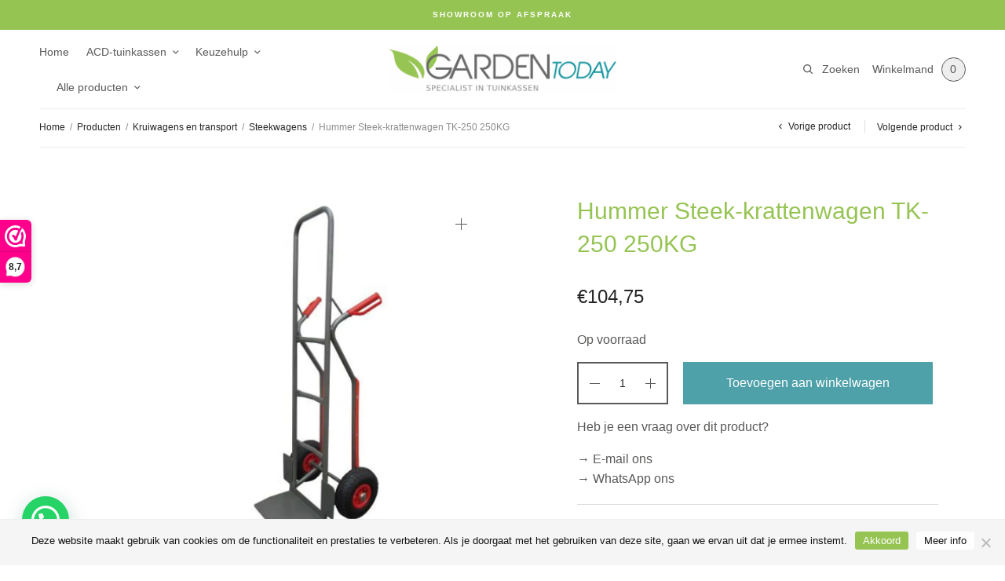

--- FILE ---
content_type: text/html; charset=UTF-8
request_url: https://www.gardentoday.nl/producten/hummer-steek-krattenwagen-tk-250-250kg/
body_size: 41792
content:
<!doctype html>
<html lang="nl-NL">
<head>
	<meta charset="UTF-8" />
<script type="text/javascript">
/* <![CDATA[ */
var gform;gform||(document.addEventListener("gform_main_scripts_loaded",function(){gform.scriptsLoaded=!0}),document.addEventListener("gform/theme/scripts_loaded",function(){gform.themeScriptsLoaded=!0}),window.addEventListener("DOMContentLoaded",function(){gform.domLoaded=!0}),gform={domLoaded:!1,scriptsLoaded:!1,themeScriptsLoaded:!1,isFormEditor:()=>"function"==typeof InitializeEditor,callIfLoaded:function(o){return!(!gform.domLoaded||!gform.scriptsLoaded||!gform.themeScriptsLoaded&&!gform.isFormEditor()||(gform.isFormEditor()&&console.warn("The use of gform.initializeOnLoaded() is deprecated in the form editor context and will be removed in Gravity Forms 3.1."),o(),0))},initializeOnLoaded:function(o){gform.callIfLoaded(o)||(document.addEventListener("gform_main_scripts_loaded",()=>{gform.scriptsLoaded=!0,gform.callIfLoaded(o)}),document.addEventListener("gform/theme/scripts_loaded",()=>{gform.themeScriptsLoaded=!0,gform.callIfLoaded(o)}),window.addEventListener("DOMContentLoaded",()=>{gform.domLoaded=!0,gform.callIfLoaded(o)}))},hooks:{action:{},filter:{}},addAction:function(o,r,e,t){gform.addHook("action",o,r,e,t)},addFilter:function(o,r,e,t){gform.addHook("filter",o,r,e,t)},doAction:function(o){gform.doHook("action",o,arguments)},applyFilters:function(o){return gform.doHook("filter",o,arguments)},removeAction:function(o,r){gform.removeHook("action",o,r)},removeFilter:function(o,r,e){gform.removeHook("filter",o,r,e)},addHook:function(o,r,e,t,n){null==gform.hooks[o][r]&&(gform.hooks[o][r]=[]);var d=gform.hooks[o][r];null==n&&(n=r+"_"+d.length),gform.hooks[o][r].push({tag:n,callable:e,priority:t=null==t?10:t})},doHook:function(r,o,e){var t;if(e=Array.prototype.slice.call(e,1),null!=gform.hooks[r][o]&&((o=gform.hooks[r][o]).sort(function(o,r){return o.priority-r.priority}),o.forEach(function(o){"function"!=typeof(t=o.callable)&&(t=window[t]),"action"==r?t.apply(null,e):e[0]=t.apply(null,e)})),"filter"==r)return e[0]},removeHook:function(o,r,t,n){var e;null!=gform.hooks[o][r]&&(e=(e=gform.hooks[o][r]).filter(function(o,r,e){return!!(null!=n&&n!=o.tag||null!=t&&t!=o.priority)}),gform.hooks[o][r]=e)}});
/* ]]> */
</script>

	<meta name="viewport" content="width=device-width, initial-scale=1, maximum-scale=1, viewport-fit=cover">
	<link rel="profile" href="http://gmpg.org/xfn/11">
	<meta name='robots' content='index, follow, max-image-preview:large, max-snippet:-1, max-video-preview:-1' />

<!-- Google Tag Manager for WordPress by gtm4wp.com -->
<script data-cfasync="false" data-pagespeed-no-defer>
	var gtm4wp_datalayer_name = "dataLayer";
	var dataLayer = dataLayer || [];
	const gtm4wp_use_sku_instead = 1;
	const gtm4wp_currency = 'EUR';
	const gtm4wp_product_per_impression = 0;
	const gtm4wp_clear_ecommerce = false;
	const gtm4wp_datalayer_max_timeout = 2000;
</script>
<!-- End Google Tag Manager for WordPress by gtm4wp.com -->
	<!-- This site is optimized with the Yoast SEO plugin v26.7 - https://yoast.com/wordpress/plugins/seo/ -->
	<title>Hummer Steek-krattenwagen TK-250 250KG - GardenToday.nl</title>
	<meta name="description" content="Op zoek naar Hummer Steek-krattenwagen TK-250 250KG? Nu super voordelig bij GardenToday.nl! Voor 15:00 uur besteld, volgende werkdag geleverd. Bestel dus vandaag nog!" />
	<link rel="canonical" href="https://www.gardentoday.nl/producten/hummer-steek-krattenwagen-tk-250-250kg/" />
	<meta property="og:locale" content="nl_NL" />
	<meta property="og:type" content="product" />
	<meta property="og:title" content="Hummer Steek-krattenwagen TK-250 250KG - GardenToday.nl" />
	<meta property="og:description" content="Op zoek naar Hummer Steek-krattenwagen TK-250 250KG? Nu super voordelig bij GardenToday.nl! Voor 15:00 uur besteld, volgende werkdag geleverd. Bestel dus vandaag nog!" />
	<meta property="og:url" content="https://www.gardentoday.nl/producten/hummer-steek-krattenwagen-tk-250-250kg/" />
	<meta property="og:site_name" content="GardenToday.nl" />
	<meta property="article:modified_time" content="2025-11-08T12:07:28+00:00" />
	<meta property="og:image" content="https://gardentoday.b-cdn.net/wp-content/uploads/2021/07/hummer-steek-krattenwagen-tk-250-250kg-1496925504_src.jpg" />
	<meta property="og:image:width" content="500" />
	<meta property="og:image:height" content="500" />
	<meta property="og:image:type" content="image/png" />
	<meta name="twitter:card" content="summary_large_image" />
	<script type="application/ld+json" class="yoast-schema-graph">{"@context":"https://schema.org","@graph":[{"@type":["WebPage","ItemPage"],"@id":"https://www.gardentoday.nl/producten/hummer-steek-krattenwagen-tk-250-250kg/","url":"https://www.gardentoday.nl/producten/hummer-steek-krattenwagen-tk-250-250kg/","name":"Hummer Steek-krattenwagen TK-250 250KG - GardenToday.nl","isPartOf":{"@id":"https://www.gardentoday.nl/#website"},"primaryImageOfPage":{"@id":"https://www.gardentoday.nl/producten/hummer-steek-krattenwagen-tk-250-250kg/#primaryimage"},"image":{"@id":"https://www.gardentoday.nl/producten/hummer-steek-krattenwagen-tk-250-250kg/#primaryimage"},"thumbnailUrl":"https://gardentoday.b-cdn.net/wp-content/uploads/2021/07/hummer-steek-krattenwagen-tk-250-250kg-1496925504_src.jpg","description":"Op zoek naar Hummer Steek-krattenwagen TK-250 250KG? Nu super voordelig bij GardenToday.nl! Voor 15:00 uur besteld, volgende werkdag geleverd. Bestel dus vandaag nog!","breadcrumb":{"@id":"https://www.gardentoday.nl/producten/hummer-steek-krattenwagen-tk-250-250kg/#breadcrumb"},"inLanguage":"nl-NL","potentialAction":{"@type":"BuyAction","target":"https://www.gardentoday.nl/producten/hummer-steek-krattenwagen-tk-250-250kg/"}},{"@type":"ImageObject","inLanguage":"nl-NL","@id":"https://www.gardentoday.nl/producten/hummer-steek-krattenwagen-tk-250-250kg/#primaryimage","url":"https://gardentoday.b-cdn.net/wp-content/uploads/2021/07/hummer-steek-krattenwagen-tk-250-250kg-1496925504_src.jpg","contentUrl":"https://gardentoday.b-cdn.net/wp-content/uploads/2021/07/hummer-steek-krattenwagen-tk-250-250kg-1496925504_src.jpg","width":500,"height":500},{"@type":"BreadcrumbList","@id":"https://www.gardentoday.nl/producten/hummer-steek-krattenwagen-tk-250-250kg/#breadcrumb","itemListElement":[{"@type":"ListItem","position":1,"name":"Home","item":"https://www.gardentoday.nl/"},{"@type":"ListItem","position":2,"name":"Producten","item":"https://www.gardentoday.nl/producten/"},{"@type":"ListItem","position":3,"name":"Hummer Steek-krattenwagen TK-250 250KG"}]},{"@type":"WebSite","@id":"https://www.gardentoday.nl/#website","url":"https://www.gardentoday.nl/","name":"GardenToday.nl","description":"Specialist in ACD-tuinkassen","publisher":{"@id":"https://www.gardentoday.nl/#organization"},"potentialAction":[{"@type":"SearchAction","target":{"@type":"EntryPoint","urlTemplate":"https://www.gardentoday.nl/?s={search_term_string}"},"query-input":{"@type":"PropertyValueSpecification","valueRequired":true,"valueName":"search_term_string"}}],"inLanguage":"nl-NL"},{"@type":"Organization","@id":"https://www.gardentoday.nl/#organization","name":"GardenToday.nl","url":"https://www.gardentoday.nl/","logo":{"@type":"ImageObject","inLanguage":"nl-NL","@id":"https://www.gardentoday.nl/#/schema/logo/image/","url":"https://www.gardentoday.nl/wp-content/uploads/2021/07/GardenToday-2400.png","contentUrl":"https://www.gardentoday.nl/wp-content/uploads/2021/07/GardenToday-2400.png","width":2400,"height":495,"caption":"GardenToday.nl"},"image":{"@id":"https://www.gardentoday.nl/#/schema/logo/image/"},"sameAs":["https://nl-nl.facebook.com/GardenTodayNL/"]}]}</script>
	<meta property="product:brand" content="Hummer" />
	<meta property="product:price:amount" content="104.75" />
	<meta property="product:price:currency" content="EUR" />
	<meta property="og:availability" content="instock" />
	<meta property="product:availability" content="instock" />
	<meta property="product:retailer_item_id" content="HT10137" />
	<meta property="product:condition" content="new" />
	<!-- / Yoast SEO plugin. -->


<link rel='dns-prefetch' href='//www.gardentoday.nl' />
<link rel='dns-prefetch' href='//checkout.buckaroo.nl' />
<link rel='dns-prefetch' href='//gardentoday.b-cdn.net' />

<link href='https://gardentoday.b-cdn.net' rel='preconnect' />
		<!-- This site uses the Google Analytics by MonsterInsights plugin v8.17 - Using Analytics tracking - https://www.monsterinsights.com/ -->
							<script src="//www.googletagmanager.com/gtag/js?id=G-164J98NDZH"  data-cfasync="false" data-wpfc-render="false" type="text/javascript" async></script>
			<script data-cfasync="false" data-wpfc-render="false" type="text/javascript">
				var mi_version = '8.17';
				var mi_track_user = true;
				var mi_no_track_reason = '';
				
								var disableStrs = [
										'ga-disable-G-164J98NDZH',
									];

				/* Function to detect opted out users */
				function __gtagTrackerIsOptedOut() {
					for (var index = 0; index < disableStrs.length; index++) {
						if (document.cookie.indexOf(disableStrs[index] + '=true') > -1) {
							return true;
						}
					}

					return false;
				}

				/* Disable tracking if the opt-out cookie exists. */
				if (__gtagTrackerIsOptedOut()) {
					for (var index = 0; index < disableStrs.length; index++) {
						window[disableStrs[index]] = true;
					}
				}

				/* Opt-out function */
				function __gtagTrackerOptout() {
					for (var index = 0; index < disableStrs.length; index++) {
						document.cookie = disableStrs[index] + '=true; expires=Thu, 31 Dec 2099 23:59:59 UTC; path=/';
						window[disableStrs[index]] = true;
					}
				}

				if ('undefined' === typeof gaOptout) {
					function gaOptout() {
						__gtagTrackerOptout();
					}
				}
								window.dataLayer = window.dataLayer || [];

				window.MonsterInsightsDualTracker = {
					helpers: {},
					trackers: {},
				};
				if (mi_track_user) {
					function __gtagDataLayer() {
						dataLayer.push(arguments);
					}

					function __gtagTracker(type, name, parameters) {
						if (!parameters) {
							parameters = {};
						}

						if (parameters.send_to) {
							__gtagDataLayer.apply(null, arguments);
							return;
						}

						if (type === 'event') {
														parameters.send_to = monsterinsights_frontend.v4_id;
							var hookName = name;
							if (typeof parameters['event_category'] !== 'undefined') {
								hookName = parameters['event_category'] + ':' + name;
							}

							if (typeof MonsterInsightsDualTracker.trackers[hookName] !== 'undefined') {
								MonsterInsightsDualTracker.trackers[hookName](parameters);
							} else {
								__gtagDataLayer('event', name, parameters);
							}
							
						} else {
							__gtagDataLayer.apply(null, arguments);
						}
					}

					__gtagTracker('js', new Date());
					__gtagTracker('set', {
						'developer_id.dZGIzZG': true,
											});
										__gtagTracker('config', 'G-164J98NDZH', {"forceSSL":"true","anonymize_ip":"true","link_attribution":"true"} );
															window.gtag = __gtagTracker;										(function () {
						/* https://developers.google.com/analytics/devguides/collection/analyticsjs/ */
						/* ga and __gaTracker compatibility shim. */
						var noopfn = function () {
							return null;
						};
						var newtracker = function () {
							return new Tracker();
						};
						var Tracker = function () {
							return null;
						};
						var p = Tracker.prototype;
						p.get = noopfn;
						p.set = noopfn;
						p.send = function () {
							var args = Array.prototype.slice.call(arguments);
							args.unshift('send');
							__gaTracker.apply(null, args);
						};
						var __gaTracker = function () {
							var len = arguments.length;
							if (len === 0) {
								return;
							}
							var f = arguments[len - 1];
							if (typeof f !== 'object' || f === null || typeof f.hitCallback !== 'function') {
								if ('send' === arguments[0]) {
									var hitConverted, hitObject = false, action;
									if ('event' === arguments[1]) {
										if ('undefined' !== typeof arguments[3]) {
											hitObject = {
												'eventAction': arguments[3],
												'eventCategory': arguments[2],
												'eventLabel': arguments[4],
												'value': arguments[5] ? arguments[5] : 1,
											}
										}
									}
									if ('pageview' === arguments[1]) {
										if ('undefined' !== typeof arguments[2]) {
											hitObject = {
												'eventAction': 'page_view',
												'page_path': arguments[2],
											}
										}
									}
									if (typeof arguments[2] === 'object') {
										hitObject = arguments[2];
									}
									if (typeof arguments[5] === 'object') {
										Object.assign(hitObject, arguments[5]);
									}
									if ('undefined' !== typeof arguments[1].hitType) {
										hitObject = arguments[1];
										if ('pageview' === hitObject.hitType) {
											hitObject.eventAction = 'page_view';
										}
									}
									if (hitObject) {
										action = 'timing' === arguments[1].hitType ? 'timing_complete' : hitObject.eventAction;
										hitConverted = mapArgs(hitObject);
										__gtagTracker('event', action, hitConverted);
									}
								}
								return;
							}

							function mapArgs(args) {
								var arg, hit = {};
								var gaMap = {
									'eventCategory': 'event_category',
									'eventAction': 'event_action',
									'eventLabel': 'event_label',
									'eventValue': 'event_value',
									'nonInteraction': 'non_interaction',
									'timingCategory': 'event_category',
									'timingVar': 'name',
									'timingValue': 'value',
									'timingLabel': 'event_label',
									'page': 'page_path',
									'location': 'page_location',
									'title': 'page_title',
								};
								for (arg in args) {
																		if (!(!args.hasOwnProperty(arg) || !gaMap.hasOwnProperty(arg))) {
										hit[gaMap[arg]] = args[arg];
									} else {
										hit[arg] = args[arg];
									}
								}
								return hit;
							}

							try {
								f.hitCallback();
							} catch (ex) {
							}
						};
						__gaTracker.create = newtracker;
						__gaTracker.getByName = newtracker;
						__gaTracker.getAll = function () {
							return [];
						};
						__gaTracker.remove = noopfn;
						__gaTracker.loaded = true;
						window['__gaTracker'] = __gaTracker;
					})();
									} else {
										console.log("");
					(function () {
						function __gtagTracker() {
							return null;
						}

						window['__gtagTracker'] = __gtagTracker;
						window['gtag'] = __gtagTracker;
					})();
									}
			</script>
				<!-- / Google Analytics by MonsterInsights -->
				<script data-cfasync="false" data-wpfc-render="false" type="text/javascript">
			window.MonsterInsightsDualTracker.helpers.mapProductItem = function (uaItem) {
				var prefixIndex, prefixKey, mapIndex;

				var toBePrefixed = ['id', 'name', 'list_name', 'brand', 'category', 'variant'];

				var item = {};

				var fieldMap = {
					'price': 'price',
					'list_position': 'index',
					'quantity': 'quantity',
					'position': 'index',
				};

				for (mapIndex in fieldMap) {
					if (uaItem.hasOwnProperty(mapIndex)) {
						item[fieldMap[mapIndex]] = uaItem[mapIndex];
					}
				}

				for (prefixIndex = 0; prefixIndex < toBePrefixed.length; prefixIndex++) {
					prefixKey = toBePrefixed[prefixIndex];
					if (typeof uaItem[prefixKey] !== 'undefined') {
						item['item_' + prefixKey] = uaItem[prefixKey];
					}
				}

				return item;
			};

			MonsterInsightsDualTracker.trackers['view_item_list'] = function (parameters) {
				var items = parameters.items;
				var listName, itemIndex, item, itemListName;
				var lists = {
					'_': {items: [], 'send_to': monsterinsights_frontend.v4_id},
				};

				for (itemIndex = 0; itemIndex < items.length; itemIndex++) {
					item = MonsterInsightsDualTracker.helpers.mapProductItem(items[itemIndex]);

					if (typeof item['item_list_name'] === 'undefined') {
						lists['_'].items.push(item);
					} else {
						itemListName = item['item_list_name'];
						if (typeof lists[itemListName] === 'undefined') {
							lists[itemListName] = {
								'items': [],
								'item_list_name': itemListName,
								'send_to': monsterinsights_frontend.v4_id,
							};
						}

						lists[itemListName].items.push(item);
					}
				}

				for (listName in lists) {
					__gtagDataLayer('event', 'view_item_list', lists[listName]);
				}
			};

			MonsterInsightsDualTracker.trackers['select_content'] = function (parameters) {
				const items = parameters.items.map(MonsterInsightsDualTracker.helpers.mapProductItem);
				__gtagDataLayer('event', 'select_item', {items: items, send_to: parameters.send_to});
			};

			MonsterInsightsDualTracker.trackers['view_item'] = function (parameters) {
				const items = parameters.items.map(MonsterInsightsDualTracker.helpers.mapProductItem);
				__gtagDataLayer('event', 'view_item', {items: items, send_to: parameters.send_to});
			};
		</script>
		<style id='wp-img-auto-sizes-contain-inline-css' type='text/css'>
img:is([sizes=auto i],[sizes^="auto," i]){contain-intrinsic-size:3000px 1500px}
/*# sourceURL=wp-img-auto-sizes-contain-inline-css */
</style>
<style id='wp-block-library-inline-css' type='text/css'>
:root{--wp-block-synced-color:#7a00df;--wp-block-synced-color--rgb:122,0,223;--wp-bound-block-color:var(--wp-block-synced-color);--wp-editor-canvas-background:#ddd;--wp-admin-theme-color:#007cba;--wp-admin-theme-color--rgb:0,124,186;--wp-admin-theme-color-darker-10:#006ba1;--wp-admin-theme-color-darker-10--rgb:0,107,160.5;--wp-admin-theme-color-darker-20:#005a87;--wp-admin-theme-color-darker-20--rgb:0,90,135;--wp-admin-border-width-focus:2px}@media (min-resolution:192dpi){:root{--wp-admin-border-width-focus:1.5px}}.wp-element-button{cursor:pointer}:root .has-very-light-gray-background-color{background-color:#eee}:root .has-very-dark-gray-background-color{background-color:#313131}:root .has-very-light-gray-color{color:#eee}:root .has-very-dark-gray-color{color:#313131}:root .has-vivid-green-cyan-to-vivid-cyan-blue-gradient-background{background:linear-gradient(135deg,#00d084,#0693e3)}:root .has-purple-crush-gradient-background{background:linear-gradient(135deg,#34e2e4,#4721fb 50%,#ab1dfe)}:root .has-hazy-dawn-gradient-background{background:linear-gradient(135deg,#faaca8,#dad0ec)}:root .has-subdued-olive-gradient-background{background:linear-gradient(135deg,#fafae1,#67a671)}:root .has-atomic-cream-gradient-background{background:linear-gradient(135deg,#fdd79a,#004a59)}:root .has-nightshade-gradient-background{background:linear-gradient(135deg,#330968,#31cdcf)}:root .has-midnight-gradient-background{background:linear-gradient(135deg,#020381,#2874fc)}:root{--wp--preset--font-size--normal:16px;--wp--preset--font-size--huge:42px}.has-regular-font-size{font-size:1em}.has-larger-font-size{font-size:2.625em}.has-normal-font-size{font-size:var(--wp--preset--font-size--normal)}.has-huge-font-size{font-size:var(--wp--preset--font-size--huge)}.has-text-align-center{text-align:center}.has-text-align-left{text-align:left}.has-text-align-right{text-align:right}.has-fit-text{white-space:nowrap!important}#end-resizable-editor-section{display:none}.aligncenter{clear:both}.items-justified-left{justify-content:flex-start}.items-justified-center{justify-content:center}.items-justified-right{justify-content:flex-end}.items-justified-space-between{justify-content:space-between}.screen-reader-text{border:0;clip-path:inset(50%);height:1px;margin:-1px;overflow:hidden;padding:0;position:absolute;width:1px;word-wrap:normal!important}.screen-reader-text:focus{background-color:#ddd;clip-path:none;color:#444;display:block;font-size:1em;height:auto;left:5px;line-height:normal;padding:15px 23px 14px;text-decoration:none;top:5px;width:auto;z-index:100000}html :where(.has-border-color){border-style:solid}html :where([style*=border-top-color]){border-top-style:solid}html :where([style*=border-right-color]){border-right-style:solid}html :where([style*=border-bottom-color]){border-bottom-style:solid}html :where([style*=border-left-color]){border-left-style:solid}html :where([style*=border-width]){border-style:solid}html :where([style*=border-top-width]){border-top-style:solid}html :where([style*=border-right-width]){border-right-style:solid}html :where([style*=border-bottom-width]){border-bottom-style:solid}html :where([style*=border-left-width]){border-left-style:solid}html :where(img[class*=wp-image-]){height:auto;max-width:100%}:where(figure){margin:0 0 1em}html :where(.is-position-sticky){--wp-admin--admin-bar--position-offset:var(--wp-admin--admin-bar--height,0px)}@media screen and (max-width:600px){html :where(.is-position-sticky){--wp-admin--admin-bar--position-offset:0px}}

/*# sourceURL=wp-block-library-inline-css */
</style><link data-minify="1" rel='stylesheet' id='wc-blocks-style-css' href='https://gardentoday.b-cdn.net/wp-content/cache/min/1/wp-content/plugins/woocommerce/assets/client/blocks/wc-blocks.css?ver=1763738444' type='text/css' media='all' />
<style id='global-styles-inline-css' type='text/css'>
:root{--wp--preset--aspect-ratio--square: 1;--wp--preset--aspect-ratio--4-3: 4/3;--wp--preset--aspect-ratio--3-4: 3/4;--wp--preset--aspect-ratio--3-2: 3/2;--wp--preset--aspect-ratio--2-3: 2/3;--wp--preset--aspect-ratio--16-9: 16/9;--wp--preset--aspect-ratio--9-16: 9/16;--wp--preset--color--black: #000000;--wp--preset--color--cyan-bluish-gray: #abb8c3;--wp--preset--color--white: #ffffff;--wp--preset--color--pale-pink: #f78da7;--wp--preset--color--vivid-red: #cf2e2e;--wp--preset--color--luminous-vivid-orange: #ff6900;--wp--preset--color--luminous-vivid-amber: #fcb900;--wp--preset--color--light-green-cyan: #7bdcb5;--wp--preset--color--vivid-green-cyan: #00d084;--wp--preset--color--pale-cyan-blue: #8ed1fc;--wp--preset--color--vivid-cyan-blue: #0693e3;--wp--preset--color--vivid-purple: #9b51e0;--wp--preset--gradient--vivid-cyan-blue-to-vivid-purple: linear-gradient(135deg,rgb(6,147,227) 0%,rgb(155,81,224) 100%);--wp--preset--gradient--light-green-cyan-to-vivid-green-cyan: linear-gradient(135deg,rgb(122,220,180) 0%,rgb(0,208,130) 100%);--wp--preset--gradient--luminous-vivid-amber-to-luminous-vivid-orange: linear-gradient(135deg,rgb(252,185,0) 0%,rgb(255,105,0) 100%);--wp--preset--gradient--luminous-vivid-orange-to-vivid-red: linear-gradient(135deg,rgb(255,105,0) 0%,rgb(207,46,46) 100%);--wp--preset--gradient--very-light-gray-to-cyan-bluish-gray: linear-gradient(135deg,rgb(238,238,238) 0%,rgb(169,184,195) 100%);--wp--preset--gradient--cool-to-warm-spectrum: linear-gradient(135deg,rgb(74,234,220) 0%,rgb(151,120,209) 20%,rgb(207,42,186) 40%,rgb(238,44,130) 60%,rgb(251,105,98) 80%,rgb(254,248,76) 100%);--wp--preset--gradient--blush-light-purple: linear-gradient(135deg,rgb(255,206,236) 0%,rgb(152,150,240) 100%);--wp--preset--gradient--blush-bordeaux: linear-gradient(135deg,rgb(254,205,165) 0%,rgb(254,45,45) 50%,rgb(107,0,62) 100%);--wp--preset--gradient--luminous-dusk: linear-gradient(135deg,rgb(255,203,112) 0%,rgb(199,81,192) 50%,rgb(65,88,208) 100%);--wp--preset--gradient--pale-ocean: linear-gradient(135deg,rgb(255,245,203) 0%,rgb(182,227,212) 50%,rgb(51,167,181) 100%);--wp--preset--gradient--electric-grass: linear-gradient(135deg,rgb(202,248,128) 0%,rgb(113,206,126) 100%);--wp--preset--gradient--midnight: linear-gradient(135deg,rgb(2,3,129) 0%,rgb(40,116,252) 100%);--wp--preset--font-size--small: 13px;--wp--preset--font-size--medium: 20px;--wp--preset--font-size--large: 36px;--wp--preset--font-size--x-large: 42px;--wp--preset--spacing--20: 0.44rem;--wp--preset--spacing--30: 0.67rem;--wp--preset--spacing--40: 1rem;--wp--preset--spacing--50: 1.5rem;--wp--preset--spacing--60: 2.25rem;--wp--preset--spacing--70: 3.38rem;--wp--preset--spacing--80: 5.06rem;--wp--preset--shadow--natural: 6px 6px 9px rgba(0, 0, 0, 0.2);--wp--preset--shadow--deep: 12px 12px 50px rgba(0, 0, 0, 0.4);--wp--preset--shadow--sharp: 6px 6px 0px rgba(0, 0, 0, 0.2);--wp--preset--shadow--outlined: 6px 6px 0px -3px rgb(255, 255, 255), 6px 6px rgb(0, 0, 0);--wp--preset--shadow--crisp: 6px 6px 0px rgb(0, 0, 0);}:where(.is-layout-flex){gap: 0.5em;}:where(.is-layout-grid){gap: 0.5em;}body .is-layout-flex{display: flex;}.is-layout-flex{flex-wrap: wrap;align-items: center;}.is-layout-flex > :is(*, div){margin: 0;}body .is-layout-grid{display: grid;}.is-layout-grid > :is(*, div){margin: 0;}:where(.wp-block-columns.is-layout-flex){gap: 2em;}:where(.wp-block-columns.is-layout-grid){gap: 2em;}:where(.wp-block-post-template.is-layout-flex){gap: 1.25em;}:where(.wp-block-post-template.is-layout-grid){gap: 1.25em;}.has-black-color{color: var(--wp--preset--color--black) !important;}.has-cyan-bluish-gray-color{color: var(--wp--preset--color--cyan-bluish-gray) !important;}.has-white-color{color: var(--wp--preset--color--white) !important;}.has-pale-pink-color{color: var(--wp--preset--color--pale-pink) !important;}.has-vivid-red-color{color: var(--wp--preset--color--vivid-red) !important;}.has-luminous-vivid-orange-color{color: var(--wp--preset--color--luminous-vivid-orange) !important;}.has-luminous-vivid-amber-color{color: var(--wp--preset--color--luminous-vivid-amber) !important;}.has-light-green-cyan-color{color: var(--wp--preset--color--light-green-cyan) !important;}.has-vivid-green-cyan-color{color: var(--wp--preset--color--vivid-green-cyan) !important;}.has-pale-cyan-blue-color{color: var(--wp--preset--color--pale-cyan-blue) !important;}.has-vivid-cyan-blue-color{color: var(--wp--preset--color--vivid-cyan-blue) !important;}.has-vivid-purple-color{color: var(--wp--preset--color--vivid-purple) !important;}.has-black-background-color{background-color: var(--wp--preset--color--black) !important;}.has-cyan-bluish-gray-background-color{background-color: var(--wp--preset--color--cyan-bluish-gray) !important;}.has-white-background-color{background-color: var(--wp--preset--color--white) !important;}.has-pale-pink-background-color{background-color: var(--wp--preset--color--pale-pink) !important;}.has-vivid-red-background-color{background-color: var(--wp--preset--color--vivid-red) !important;}.has-luminous-vivid-orange-background-color{background-color: var(--wp--preset--color--luminous-vivid-orange) !important;}.has-luminous-vivid-amber-background-color{background-color: var(--wp--preset--color--luminous-vivid-amber) !important;}.has-light-green-cyan-background-color{background-color: var(--wp--preset--color--light-green-cyan) !important;}.has-vivid-green-cyan-background-color{background-color: var(--wp--preset--color--vivid-green-cyan) !important;}.has-pale-cyan-blue-background-color{background-color: var(--wp--preset--color--pale-cyan-blue) !important;}.has-vivid-cyan-blue-background-color{background-color: var(--wp--preset--color--vivid-cyan-blue) !important;}.has-vivid-purple-background-color{background-color: var(--wp--preset--color--vivid-purple) !important;}.has-black-border-color{border-color: var(--wp--preset--color--black) !important;}.has-cyan-bluish-gray-border-color{border-color: var(--wp--preset--color--cyan-bluish-gray) !important;}.has-white-border-color{border-color: var(--wp--preset--color--white) !important;}.has-pale-pink-border-color{border-color: var(--wp--preset--color--pale-pink) !important;}.has-vivid-red-border-color{border-color: var(--wp--preset--color--vivid-red) !important;}.has-luminous-vivid-orange-border-color{border-color: var(--wp--preset--color--luminous-vivid-orange) !important;}.has-luminous-vivid-amber-border-color{border-color: var(--wp--preset--color--luminous-vivid-amber) !important;}.has-light-green-cyan-border-color{border-color: var(--wp--preset--color--light-green-cyan) !important;}.has-vivid-green-cyan-border-color{border-color: var(--wp--preset--color--vivid-green-cyan) !important;}.has-pale-cyan-blue-border-color{border-color: var(--wp--preset--color--pale-cyan-blue) !important;}.has-vivid-cyan-blue-border-color{border-color: var(--wp--preset--color--vivid-cyan-blue) !important;}.has-vivid-purple-border-color{border-color: var(--wp--preset--color--vivid-purple) !important;}.has-vivid-cyan-blue-to-vivid-purple-gradient-background{background: var(--wp--preset--gradient--vivid-cyan-blue-to-vivid-purple) !important;}.has-light-green-cyan-to-vivid-green-cyan-gradient-background{background: var(--wp--preset--gradient--light-green-cyan-to-vivid-green-cyan) !important;}.has-luminous-vivid-amber-to-luminous-vivid-orange-gradient-background{background: var(--wp--preset--gradient--luminous-vivid-amber-to-luminous-vivid-orange) !important;}.has-luminous-vivid-orange-to-vivid-red-gradient-background{background: var(--wp--preset--gradient--luminous-vivid-orange-to-vivid-red) !important;}.has-very-light-gray-to-cyan-bluish-gray-gradient-background{background: var(--wp--preset--gradient--very-light-gray-to-cyan-bluish-gray) !important;}.has-cool-to-warm-spectrum-gradient-background{background: var(--wp--preset--gradient--cool-to-warm-spectrum) !important;}.has-blush-light-purple-gradient-background{background: var(--wp--preset--gradient--blush-light-purple) !important;}.has-blush-bordeaux-gradient-background{background: var(--wp--preset--gradient--blush-bordeaux) !important;}.has-luminous-dusk-gradient-background{background: var(--wp--preset--gradient--luminous-dusk) !important;}.has-pale-ocean-gradient-background{background: var(--wp--preset--gradient--pale-ocean) !important;}.has-electric-grass-gradient-background{background: var(--wp--preset--gradient--electric-grass) !important;}.has-midnight-gradient-background{background: var(--wp--preset--gradient--midnight) !important;}.has-small-font-size{font-size: var(--wp--preset--font-size--small) !important;}.has-medium-font-size{font-size: var(--wp--preset--font-size--medium) !important;}.has-large-font-size{font-size: var(--wp--preset--font-size--large) !important;}.has-x-large-font-size{font-size: var(--wp--preset--font-size--x-large) !important;}
/*# sourceURL=global-styles-inline-css */
</style>

<style id='classic-theme-styles-inline-css' type='text/css'>
/*! This file is auto-generated */
.wp-block-button__link{color:#fff;background-color:#32373c;border-radius:9999px;box-shadow:none;text-decoration:none;padding:calc(.667em + 2px) calc(1.333em + 2px);font-size:1.125em}.wp-block-file__button{background:#32373c;color:#fff;text-decoration:none}
/*# sourceURL=/wp-includes/css/classic-themes.min.css */
</style>
<link rel='stylesheet' id='cookie-notice-front-css' href='https://gardentoday.b-cdn.net/wp-content/plugins/cookie-notice/css/front.min.css?ver=2.5.11' type='text/css' media='all' />
<link rel='stylesheet' id='photoswipe-css' href='https://gardentoday.b-cdn.net/wp-content/plugins/woocommerce/assets/css/photoswipe/photoswipe.min.css?ver=10.4.3' type='text/css' media='all' />
<link rel='stylesheet' id='photoswipe-default-skin-css' href='https://gardentoday.b-cdn.net/wp-content/plugins/woocommerce/assets/css/photoswipe/default-skin/default-skin.min.css?ver=10.4.3' type='text/css' media='all' />
<style id='woocommerce-inline-inline-css' type='text/css'>
.woocommerce form .form-row .required { visibility: visible; }
/*# sourceURL=woocommerce-inline-inline-css */
</style>
<link data-minify="1" rel='stylesheet' id='buckaroo-custom-styles-css' href='https://gardentoday.b-cdn.net/wp-content/cache/min/1/wp-content/plugins/wc-buckaroo-bpe-gateway/library/css/buckaroo-custom.css?ver=1763738484' type='text/css' media='all' />
<link data-minify="1" rel='stylesheet' id='wc-bis-css-css' href='https://gardentoday.b-cdn.net/wp-content/cache/min/1/wp-content/plugins/woocommerce-back-in-stock-notifications/assets/css/frontend/woocommerce.css?ver=1763738444' type='text/css' media='all' />
<link data-minify="1" rel='stylesheet' id='brands-styles-css' href='https://gardentoday.b-cdn.net/wp-content/cache/min/1/wp-content/plugins/woocommerce/assets/css/brands.css?ver=1763738444' type='text/css' media='all' />
<link data-minify="1" rel='stylesheet' id='thb-style-css' href='https://gardentoday.b-cdn.net/wp-content/cache/min/1/wp-content/themes/gardentoday/style.css?ver=1763738444' type='text/css' media='all' />
<link data-minify="1" rel='stylesheet' id='thb-app-css' href='https://gardentoday.b-cdn.net/wp-content/cache/min/1/wp-content/themes/restoration/assets/css/app.css?ver=1763738444' type='text/css' media='all' />
<style id='thb-app-inline-css' type='text/css'>
.logo-holder .logolink .logoimg {max-height:60px;}.logo-holder .logolink .logoimg[src$=".svg"] {max-height:100%;height:60px;}@media screen and (max-width:1023px) {.header .logo-holder .logolink .logoimg {max-height:60px;}.header .logo-holder .logolink .logoimg[src$=".svg"] {max-height:100%;height:60px;}}
/*# sourceURL=thb-app-inline-css */
</style>
<script>(function(url,id){var script=document.createElement('script');script.async=true;script.src='https://'+url+'/sidebar.js?id='+id+'&c='+cachebuster(10,id);var ref=document.getElementsByTagName('script')[0];ref.parentNode.insertBefore(script,ref);function cachebuster(refreshMinutes,id){var now=Date.now();var interval=refreshMinutes*60e3;var shift=(Math.sin(id)||0)*interval;return Math.floor((now+shift)/interval);}})("dashboard.webwinkelkeur.nl",2964);</script><script type="text/javascript" src="https://gardentoday.b-cdn.net/wp-content/plugins/google-analytics-premium/assets/js/frontend-gtag.min.js?ver=8.17" id="monsterinsights-frontend-script-js"></script>
<script data-cfasync="false" data-wpfc-render="false" type="text/javascript" id='monsterinsights-frontend-script-js-extra'>/* <![CDATA[ */
var monsterinsights_frontend = {"js_events_tracking":"true","download_extensions":"doc,pdf,ppt,zip,xls,docx,pptx,xlsx","inbound_paths":"[{\"path\":\"\\\/go\\\/\",\"label\":\"affiliate\"},{\"path\":\"\\\/recommend\\\/\",\"label\":\"affiliate\"}]","home_url":"https:\/\/www.gardentoday.nl","hash_tracking":"false","v4_id":"G-164J98NDZH"};/* ]]> */
</script>
<script type="text/javascript" src="https://gardentoday.b-cdn.net/wp-includes/js/jquery/jquery.min.js?ver=3.7.1" id="jquery-core-js"></script>
<script type="text/javascript" src="https://gardentoday.b-cdn.net/wp-includes/js/jquery/jquery-migrate.min.js?ver=3.4.1" id="jquery-migrate-js"></script>
<script type="text/javascript" id="3d-flip-book-client-locale-loader-js-extra">
/* <![CDATA[ */
var FB3D_CLIENT_LOCALE = {"ajaxurl":"https://www.gardentoday.nl/wp-admin/admin-ajax.php","dictionary":{"Table of contents":"Table of contents","Close":"Close","Bookmarks":"Bookmarks","Thumbnails":"Thumbnails","Search":"Search","Share":"Share","Facebook":"Facebook","Twitter":"Twitter","Email":"Email","Play":"Play","Previous page":"Previous page","Next page":"Next page","Zoom in":"Zoom in","Zoom out":"Zoom out","Fit view":"Fit view","Auto play":"Auto play","Full screen":"Full screen","More":"More","Smart pan":"Smart pan","Single page":"Single page","Sounds":"Sounds","Stats":"Stats","Print":"Print","Download":"Download","Goto first page":"Goto first page","Goto last page":"Goto last page"},"images":"https://www.gardentoday.nl/wp-content/plugins/interactive-3d-flipbook-powered-physics-engine/assets/images/","jsData":{"urls":[],"posts":{"ids_mis":[],"ids":[]},"pages":[],"firstPages":[],"bookCtrlProps":[],"bookTemplates":[]},"key":"3d-flip-book","pdfJS":{"pdfJsLib":"https://www.gardentoday.nl/wp-content/plugins/interactive-3d-flipbook-powered-physics-engine/assets/js/pdf.min.js?ver=4.3.136","pdfJsWorker":"https://www.gardentoday.nl/wp-content/plugins/interactive-3d-flipbook-powered-physics-engine/assets/js/pdf.worker.js?ver=4.3.136","stablePdfJsLib":"https://www.gardentoday.nl/wp-content/plugins/interactive-3d-flipbook-powered-physics-engine/assets/js/stable/pdf.min.js?ver=2.5.207","stablePdfJsWorker":"https://www.gardentoday.nl/wp-content/plugins/interactive-3d-flipbook-powered-physics-engine/assets/js/stable/pdf.worker.js?ver=2.5.207","pdfJsCMapUrl":"https://www.gardentoday.nl/wp-content/plugins/interactive-3d-flipbook-powered-physics-engine/assets/cmaps/"},"cacheurl":"https://www.gardentoday.nl/wp-content/uploads/3d-flip-book/cache/","pluginsurl":"https://www.gardentoday.nl/wp-content/plugins/","pluginurl":"https://www.gardentoday.nl/wp-content/plugins/interactive-3d-flipbook-powered-physics-engine/","thumbnailSize":{"width":"150","height":"150"},"version":"1.16.17"};
//# sourceURL=3d-flip-book-client-locale-loader-js-extra
/* ]]> */
</script>
<script data-minify="1" type="text/javascript" src="https://gardentoday.b-cdn.net/wp-content/cache/min/1/wp-content/plugins/interactive-3d-flipbook-powered-physics-engine/assets/js/client-locale-loader.js?ver=1763738444" id="3d-flip-book-client-locale-loader-js" async="async" data-wp-strategy="async"></script>
<script type="text/javascript" src="https://gardentoday.b-cdn.net/wp-includes/js/dist/hooks.min.js?ver=dd5603f07f9220ed27f1" id="wp-hooks-js"></script>
<script type="text/javascript" id="say-what-js-js-extra">
/* <![CDATA[ */
var say_what_data = {"replacements":{"woocommerce|Standard|":"BTW hoog","restoration|Search|":"Zoeken","restoration|Cart|":"Winkelmand","restoration|Previous Product|":"Vorige product","restoration|Next Product|":"Volgende product","restoration|View cart|":"Bekijk winkelmand","restoration|Shopping Cart|":"Winkelwagen","restoration|Shipping options will be updated during checkout.|":"De verzendopties worden geupdate tijdens het afrekenen.","restoration|Next|":"Volgende","restoration|Prev|":"Vorige","restoration|Related products|":"Gerelateerde producten","restoration|Adding to Cart|":"Wordt toegevoegd...","restoration|Read More|":"Lees meer","restoration|Latest News|":"Laatste nieuws","restoration|Previous|":"Vorige","restoration|by|":"Door","restoration|on|":"op","woocommerce-back-in-stock-notifications|Stock Notifications|":"Voorraadmeldingen","woocommerce-back-in-stock-notifications|Active|":"Actief","woocommerce-back-in-stock-notifications|Stock status|":"Voorraadstatus","woocommerce-back-in-stock-notifications|Date|":"Datum","woocommerce-back-in-stock-notifications|Waiting|":"Sinds","woocommerce-back-in-stock-notifications|Actions|":"Acties","woocommerce-back-in-stock-notifications|Out of stock|":"Niet op voorraad","woocommerce-back-in-stock-notifications|Deactivate|":"Deactiveer","woocommerce-back-in-stock-notifications|Your activity|":"Je activiteit","woocommerce-back-in-stock-notifications|Description|":"Beschrijving","woocommerce-back-in-stock-notifications|Created \"%2$s\" notification (#%1$d)|":"\"%2$s\" notificatie (#%1$d) aangemaakt","woocommerce-back-in-stock-notifications|Delivered \"%2$s\" notification (#%1$d)|":"\"%2$s\" notificatie (#%1$d) afgeleverd","woocommerce-back-in-stock-notifications|Created #%1$s notification|":"#%1$s notificatie aangemaakt","woocommerce-back-in-stock-notifications|Delivered notification (#%d)|":"Notificatie (#%d) afgeleverd","woocommerce-back-in-stock-notifications|Sign-up successful|":"Succesvolle inschrijving","woocommerce-back-in-stock-notifications|Thanks for joining the waitlist! You will hear from us again when \"{product_name}\" is available.|":"Bedankt voor je inschrijving! Je ontvangt bericht zodra \"{product_name}\" beschikbaar is.","woocommerce-back-in-stock-notifications|You have joined the \"{product_name}\" waitlist.|":"Je bent toegevoegd aan de wachtlijst voor \"{product_name}\".","woocommerce-back-in-stock-notifications|Je hebt dit bericht ontvangen omdat je e-mailadres is gebruikt om je aan te melden voor voorraadmeldingen in onze winkel.|":"Je hebt dit bericht ontvangen omdat je e-mailadres is gebruikt om je aan te melden voor voorraadmeldingen in onze winkel.","woocommerce-back-in-stock-notifications|Changed your mind? %s to unsubscribe.|":"Van gedachten veranderd? %s om je uit te schrijven.","woocommerce-back-in-stock-notifications|In stock|":"Op voorraad","woocommerce|Description|":"Productinformatie","woocommerce|Additional information|":"Specificaties","restoration|Have a coupon?|":"Heb je een kortingscode?","restoration|Click here to enter your code|":"Klik hier om je code in te vullen","restoration|If you have a coupon code, please apply it below.|":"Als je een kortingscode hebt, kun je deze hieronder gebruiken.","restoration|Apply coupon|":"Kortingscode toepassen"}};
//# sourceURL=say-what-js-js-extra
/* ]]> */
</script>
<script data-minify="1" type="text/javascript" src="https://gardentoday.b-cdn.net/wp-content/cache/min/1/wp-content/plugins/say-what/assets/build/frontend.js?ver=1763738444" id="say-what-js-js"></script>
<script type="text/javascript" src="https://gardentoday.b-cdn.net/wp-content/plugins/woocommerce/assets/js/jquery-blockui/jquery.blockUI.min.js?ver=2.7.0-wc.10.4.3" id="wc-jquery-blockui-js" defer="defer" data-wp-strategy="defer"></script>
<script type="text/javascript" id="wc-add-to-cart-js-extra">
/* <![CDATA[ */
var wc_add_to_cart_params = {"ajax_url":"/wp-admin/admin-ajax.php","wc_ajax_url":"/?wc-ajax=%%endpoint%%","i18n_view_cart":"Bekijk winkelwagen","cart_url":"https://www.gardentoday.nl/winkelmand/","is_cart":"","cart_redirect_after_add":"no"};
//# sourceURL=wc-add-to-cart-js-extra
/* ]]> */
</script>
<script type="text/javascript" src="https://gardentoday.b-cdn.net/wp-content/plugins/woocommerce/assets/js/frontend/add-to-cart.min.js?ver=10.4.3" id="wc-add-to-cart-js" defer="defer" data-wp-strategy="defer"></script>
<script type="text/javascript" src="https://gardentoday.b-cdn.net/wp-content/plugins/woocommerce/assets/js/zoom/jquery.zoom.min.js?ver=1.7.21-wc.10.4.3" id="wc-zoom-js" defer="defer" data-wp-strategy="defer"></script>
<script type="text/javascript" src="https://gardentoday.b-cdn.net/wp-content/plugins/woocommerce/assets/js/photoswipe/photoswipe.min.js?ver=4.1.1-wc.10.4.3" id="wc-photoswipe-js" defer="defer" data-wp-strategy="defer"></script>
<script type="text/javascript" src="https://gardentoday.b-cdn.net/wp-content/plugins/woocommerce/assets/js/photoswipe/photoswipe-ui-default.min.js?ver=4.1.1-wc.10.4.3" id="wc-photoswipe-ui-default-js" defer="defer" data-wp-strategy="defer"></script>
<script type="text/javascript" id="wc-single-product-js-extra">
/* <![CDATA[ */
var wc_single_product_params = {"i18n_required_rating_text":"Selecteer een waardering","i18n_rating_options":["1 van de 5 sterren","2 van de 5 sterren","3 van de 5 sterren","4 van de 5 sterren","5 van de 5 sterren"],"i18n_product_gallery_trigger_text":"Afbeeldinggalerij in volledig scherm bekijken","review_rating_required":"yes","flexslider":{"rtl":false,"animation":"slide","smoothHeight":true,"directionNav":false,"controlNav":"thumbnails","slideshow":false,"animationSpeed":500,"animationLoop":false,"allowOneSlide":false},"zoom_enabled":"1","zoom_options":[],"photoswipe_enabled":"1","photoswipe_options":{"shareEl":false,"closeOnScroll":false,"history":false,"hideAnimationDuration":0,"showAnimationDuration":0},"flexslider_enabled":""};
//# sourceURL=wc-single-product-js-extra
/* ]]> */
</script>
<script type="text/javascript" src="https://gardentoday.b-cdn.net/wp-content/plugins/woocommerce/assets/js/frontend/single-product.min.js?ver=10.4.3" id="wc-single-product-js" defer="defer" data-wp-strategy="defer"></script>
<script type="text/javascript" src="https://gardentoday.b-cdn.net/wp-content/plugins/woocommerce/assets/js/js-cookie/js.cookie.min.js?ver=2.1.4-wc.10.4.3" id="wc-js-cookie-js" defer="defer" data-wp-strategy="defer"></script>
<script type="text/javascript" id="woocommerce-js-extra">
/* <![CDATA[ */
var woocommerce_params = {"ajax_url":"/wp-admin/admin-ajax.php","wc_ajax_url":"/?wc-ajax=%%endpoint%%","i18n_password_show":"Wachtwoord weergeven","i18n_password_hide":"Wachtwoord verbergen"};
//# sourceURL=woocommerce-js-extra
/* ]]> */
</script>
<script type="text/javascript" src="https://gardentoday.b-cdn.net/wp-content/plugins/woocommerce/assets/js/frontend/woocommerce.min.js?ver=10.4.3" id="woocommerce-js" defer="defer" data-wp-strategy="defer"></script>
<script type="text/javascript" id="buckaroo_sdk-js-extra">
/* <![CDATA[ */
var buckaroo_global = {"ajax_url":"https://www.gardentoday.nl/","idin_i18n":{"general_error":"Something went wrong while processing your identification.","bank_required":"You need to select your bank!"},"payByBankLogos":{"ABNANL2A":"https://www.gardentoday.nl/wp-content/plugins/wc-buckaroo-bpe-gateway//library/buckaroo_images/ideal/abnamro.svg","ASNBNL21":"https://www.gardentoday.nl/wp-content/plugins/wc-buckaroo-bpe-gateway//library/buckaroo_images/ideal/asnbank.svg","INGBNL2A":"https://www.gardentoday.nl/wp-content/plugins/wc-buckaroo-bpe-gateway//library/buckaroo_images/ideal/ing.svg","RABONL2U":"https://www.gardentoday.nl/wp-content/plugins/wc-buckaroo-bpe-gateway//library/buckaroo_images/ideal/rabobank.svg","SNSBNL2A":"https://www.gardentoday.nl/wp-content/plugins/wc-buckaroo-bpe-gateway//library/buckaroo_images/ideal/sns.svg","RBRBNL21":"https://www.gardentoday.nl/wp-content/plugins/wc-buckaroo-bpe-gateway//library/buckaroo_images/ideal/regiobank.svg","KNABNL2H":"https://www.gardentoday.nl/wp-content/plugins/wc-buckaroo-bpe-gateway//library/buckaroo_images/ideal/knab.svg","NTSBDEB1":"https://www.gardentoday.nl/wp-content/plugins/wc-buckaroo-bpe-gateway//library/buckaroo_images/ideal/n26.svg"},"creditCardIssuers":[{"servicename":"amex","displayname":"American Express"},{"servicename":"cartebancaire","displayname":"Carte Bancaire"},{"servicename":"cartebleuevisa","displayname":"Carte Bleue"},{"servicename":"dankort","displayname":"Dankort"},{"servicename":"mastercard","displayname":"Mastercard"},{"servicename":"postepay","displayname":"PostePay"},{"servicename":"visa","displayname":"Visa"},{"servicename":"visaelectron","displayname":"Visa Electron"},{"servicename":"vpay","displayname":"Vpay"},{"servicename":"maestro","displayname":"Maestro"}],"locale":"nl_NL"};
//# sourceURL=buckaroo_sdk-js-extra
/* ]]> */
</script>
<script type="text/javascript" src="https://checkout.buckaroo.nl/api/buckaroosdk/script?ver=4.6.1" id="buckaroo_sdk-js"></script>
<script type="text/javascript" src="https://gardentoday.b-cdn.net/wp-content/plugins/woocommerce-min-max-quantities/assets/js/frontend/validate.min.js?ver=5.2.8" id="wc-mmq-frontend-js" defer="defer" data-wp-strategy="defer"></script>
<link rel='shortlink' href='https://www.gardentoday.nl/?p=1045' />

<!-- Google Tag Manager for WordPress by gtm4wp.com -->
<!-- GTM Container placement set to manual -->
<script data-cfasync="false" data-pagespeed-no-defer>
	var dataLayer_content = {"pagePostType":"product","pagePostType2":"single-product","pagePostAuthor":"Joost Schelling","customerTotalOrders":0,"customerTotalOrderValue":0,"customerFirstName":"","customerLastName":"","customerBillingFirstName":"","customerBillingLastName":"","customerBillingCompany":"","customerBillingAddress1":"","customerBillingAddress2":"","customerBillingCity":"","customerBillingState":"","customerBillingPostcode":"","customerBillingCountry":"","customerBillingEmail":"","customerBillingEmailHash":"","customerBillingPhone":"","customerShippingFirstName":"","customerShippingLastName":"","customerShippingCompany":"","customerShippingAddress1":"","customerShippingAddress2":"","customerShippingCity":"","customerShippingState":"","customerShippingPostcode":"","customerShippingCountry":"","productRatingCounts":[],"productAverageRating":0,"productReviewCount":0,"productType":"simple","productIsVariable":0};
	dataLayer.push( dataLayer_content );
</script>
<script data-cfasync="false" data-pagespeed-no-defer>
(function(w,d,s,l,i){w[l]=w[l]||[];w[l].push({'gtm.start':
new Date().getTime(),event:'gtm.js'});var f=d.getElementsByTagName(s)[0],
j=d.createElement(s),dl=l!='dataLayer'?'&l='+l:'';j.async=true;j.src=
'//www.googletagmanager.com/gtm.js?id='+i+dl;f.parentNode.insertBefore(j,f);
})(window,document,'script','dataLayer','GTM-PL989TR');
</script>
<!-- End Google Tag Manager for WordPress by gtm4wp.com -->
<link rel="icon" href="https://gardentoday.b-cdn.net/wp-content/uploads/2022/03/apple-touch-icon-precomposed.png" sizes="32x32" />
<link rel="icon" href="https://gardentoday.b-cdn.net/wp-content/uploads/2022/03/apple-touch-icon-precomposed.png" sizes="192x192" />
<link rel="apple-touch-icon" href="https://gardentoday.b-cdn.net/wp-content/uploads/2022/03/apple-touch-icon-precomposed.png" />
<meta name="msapplication-TileImage" content="https://gardentoday.b-cdn.net/wp-content/uploads/2022/03/apple-touch-icon-precomposed.png" />
<style id="kirki-inline-styles">.thb-full-menu > .menu-item > a:hover, .thb-full-menu .menu-item.current-menu-item>a, .products .product .woocommerce-loop-product__title a:hover, .wc-block-grid__products .product .woocommerce-loop-product__title a:hover{color:#95c453;}a:hover, .star-rating, .star-rating:before, .star-rating>span:before, .comment-form-rating p.stars:hover a, .comment-form-rating p.stars.selected a{color:#19919c;}.subheader{background:#96c453;background-color:#96c453;}.header .header-logo-row{background:rgba(255,255,255,0.75);background-color:rgba(255,255,255,0.75);}#footer{background:#f5f5f5;background-color:#f5f5f5;}.subfooter{background:#e6e6e6;background-color:#e6e6e6;}h1,h2,h3,h4,h5,h6{font-family:-apple-system, BlinkMacSystemFont, "Segoe UI", Roboto, Oxygen-Sans, Ubuntu, Cantarell, "Helvetica Neue", sans-serif;font-weight:400;}body{font-family:-apple-system, BlinkMacSystemFont, "Segoe UI", Roboto, Oxygen-Sans, Ubuntu, Cantarell, "Helvetica Neue", sans-serif;font-weight:400;}</style><noscript><style id="rocket-lazyload-nojs-css">.rll-youtube-player, [data-lazy-src]{display:none !important;}</style></noscript><link data-minify="1" rel='stylesheet' id='gform_basic-css' href='https://gardentoday.b-cdn.net/wp-content/cache/min/1/wp-content/plugins/gravityforms/assets/css/dist/basic.min.css?ver=1763738444' type='text/css' media='all' />
<link rel='stylesheet' id='gform_theme_components-css' href='https://gardentoday.b-cdn.net/wp-content/plugins/gravityforms/assets/css/dist/theme-components.min.css?ver=2.9.25' type='text/css' media='all' />
<link rel='stylesheet' id='gform_theme-css' href='https://gardentoday.b-cdn.net/wp-content/plugins/gravityforms/assets/css/dist/theme.min.css?ver=2.9.25' type='text/css' media='all' />
<link rel='stylesheet' id='joinchat-css' href='https://gardentoday.b-cdn.net/wp-content/plugins/creame-whatsapp-me/public/css/joinchat.min.css?ver=6.0.9' type='text/css' media='all' />
<style id='joinchat-inline-css' type='text/css'>
.joinchat{--ch:142;--cs:70%;--cl:49%;--bw:1}
/*# sourceURL=joinchat-inline-css */
</style>
<meta name="generator" content="WP Rocket 3.20.3" data-wpr-features="wpr_minify_js wpr_lazyload_images wpr_lazyload_iframes wpr_image_dimensions wpr_minify_css wpr_cdn wpr_preload_links wpr_desktop" /></head>
<body class="wp-singular product-template-default single single-product postid-1045 wp-custom-logo wp-theme-restoration wp-child-theme-gardentoday theme-restoration cookies-not-set woocommerce woocommerce-page woocommerce-no-js thb-quantity-style2 thb-single-product-ajax-on">

<!-- GTM Container placement set to manual -->
<!-- Google Tag Manager (noscript) -->
				<noscript><iframe src="https://www.googletagmanager.com/ns.html?id=GTM-PL989TR" height="0" width="0" style="display:none;visibility:hidden" aria-hidden="true"></iframe></noscript>
<!-- End Google Tag Manager (noscript) --><!-- Start Wrapper -->
<div data-rocket-location-hash="99bb46786fd5bd31bcd7bdc067ad247a" id="wrapper">
		<aside class="subheader dark">
	<div class="row">
		<div class="small-12 columns">
			<span style="color: white;font-weight: bold">SHOWROOM OP AFSPRAAK</span>		</div>
	</div>
</aside>
	<div data-rocket-location-hash="172af447f825ea622f435e854125e7a1" class="header-wrapper">
	<header data-rocket-location-hash="dd439f5d49aa59fef3a009074604e1f1" class="header thb-main-header thb-fixed-shadow-style1">
		<div class="header-logo-row">
			<div class="row align-middle">
				<div class="small-3 large-4 columns">
						<div class="mobile-toggle-holder thb-secondary-item">
		<div class="mobile-toggle">
			<span></span><span></span><span></span>
		</div>
	</div>
						<div class="thb-navbar">
						<nav class="full-menu">
	<ul id="menu-navigation" class="thb-full-menu"><li id="menu-item-203" class="menu-item menu-item-type-custom menu-item-object-custom menu-item-203"><a href="/">Home</a></li>
<li id="menu-item-8815" class="menu-item menu-item-type-custom menu-item-object-custom menu-item-has-children menu-item-8815"><a href="https://www.gardentoday.nl/productcategorie/tuinkas/">ACD-tuinkassen</a>
<ul class="sub-menu">
	<li id="menu-item-8819" class="menu-item menu-item-type-custom menu-item-object-custom menu-item-8819"><a href="https://www.gardentoday.nl/productcategorie/tuinkas/acd-tuinkas-into-grow/">Tuinkas Into Grow</a></li>
	<li id="menu-item-8820" class="menu-item menu-item-type-custom menu-item-object-custom menu-item-8820"><a href="https://www.gardentoday.nl/productcategorie/tuinkas/acd-tuinkas-prestige/">Tuinkas Prestige</a></li>
	<li id="menu-item-8821" class="menu-item menu-item-type-custom menu-item-object-custom menu-item-8821"><a href="https://www.gardentoday.nl/productcategorie/tuinkas/tuinkaszwart/">Tuinkas Blackline</a></li>
	<li id="menu-item-8822" class="menu-item menu-item-type-custom menu-item-object-custom menu-item-8822"><a href="https://www.gardentoday.nl/productcategorie/tuinkas/groot/">Tuinkas groot</a></li>
	<li id="menu-item-8823" class="menu-item menu-item-type-custom menu-item-object-custom menu-item-8823"><a href="https://www.gardentoday.nl/productcategorie/tuinkas/klein/">Tuinkas klein</a></li>
	<li id="menu-item-8824" class="menu-item menu-item-type-custom menu-item-object-custom menu-item-8824"><a href="https://www.gardentoday.nl/productcategorie/tuinkas/muurkas/">Muurkas</a></li>
	<li id="menu-item-8825" class="menu-item menu-item-type-custom menu-item-object-custom menu-item-8825"><a href="https://www.gardentoday.nl/productcategorie/tuinkas/tuinkassenoutlet/">Tuinkassen outlet</a></li>
	<li id="menu-item-8826" class="menu-item menu-item-type-custom menu-item-object-custom menu-item-8826"><a href="https://www.gardentoday.nl/productcategorie/tuinkas/">Alle tuinkassen</a></li>
</ul>
</li>
<li id="menu-item-9492" class="menu-item menu-item-type-post_type menu-item-object-page menu-item-has-children menu-item-9492"><a href="https://www.gardentoday.nl/keuzehulp/">Keuzehulp</a>
<ul class="sub-menu">
	<li id="menu-item-9495" class="menu-item menu-item-type-post_type menu-item-object-page menu-item-9495"><a href="https://www.gardentoday.nl/keuzehulp/">Keuzehulp</a></li>
	<li id="menu-item-9493" class="menu-item menu-item-type-post_type menu-item-object-page menu-item-9493"><a href="https://www.gardentoday.nl/folder/">Tuinkas Inspiratieboek</a></li>
	<li id="menu-item-9494" class="menu-item menu-item-type-post_type menu-item-object-page menu-item-9494"><a href="https://www.gardentoday.nl/blog/">Inspiratieblogs</a></li>
</ul>
</li>
<li id="menu-item-5439" class="menu-item menu-item-type-custom menu-item-object-custom menu-item-has-children menu-item-5439"><a href="/producten">Alle producten</a>
<ul class="sub-menu">
	<li id="menu-item-2061" class="menu-item menu-item-type-taxonomy menu-item-object-product_cat menu-item-has-children menu-item-2061"><a href="https://www.gardentoday.nl/productcategorie/tuinkas/">Tuinkassen</a>
	<ul class="sub-menu">
		<li id="menu-item-2127" class="menu-item menu-item-type-taxonomy menu-item-object-product_cat menu-item-2127"><a href="https://www.gardentoday.nl/productcategorie/tuinkas/acd-tuinkas-into-grow/">Tuinkas Into Grow</a></li>
		<li id="menu-item-2128" class="menu-item menu-item-type-taxonomy menu-item-object-product_cat menu-item-has-children menu-item-2128"><a href="https://www.gardentoday.nl/productcategorie/tuinkas/acd-tuinkas-prestige/">Tuinkas Prestige</a>
		<ul class="sub-menu">
			<li id="menu-item-7245" class="menu-item menu-item-type-taxonomy menu-item-object-product_cat menu-item-7245"><a href="https://www.gardentoday.nl/productcategorie/tuinkas/acd-tuinkas-prestige/acd-prestige-aluminium/">ACD Prestige Aluminium</a></li>
			<li id="menu-item-7247" class="menu-item menu-item-type-taxonomy menu-item-object-product_cat menu-item-7247"><a href="https://www.gardentoday.nl/productcategorie/tuinkas/acd-tuinkas-prestige/acd-prestige-blackline/">ACD Prestige Blackline</a></li>
			<li id="menu-item-7246" class="menu-item menu-item-type-taxonomy menu-item-object-product_cat menu-item-7246"><a href="https://www.gardentoday.nl/productcategorie/tuinkas/acd-tuinkas-prestige/acd-prestige-antracietgrijs/">ACD Prestige Antracietgrijs</a></li>
			<li id="menu-item-7248" class="menu-item menu-item-type-taxonomy menu-item-object-product_cat menu-item-7248"><a href="https://www.gardentoday.nl/productcategorie/tuinkas/acd-tuinkas-prestige/acd-prestige-overige-kleuren/">ACD Prestige overige kleuren</a></li>
		</ul>
</li>
		<li id="menu-item-3216" class="menu-item menu-item-type-taxonomy menu-item-object-product_cat menu-item-3216"><a href="https://www.gardentoday.nl/productcategorie/tuinkas/tuinkaszwart/">Tuinkas Blackline</a></li>
		<li id="menu-item-5162" class="menu-item menu-item-type-taxonomy menu-item-object-product_cat menu-item-5162"><a href="https://www.gardentoday.nl/productcategorie/tuinkas/groot/">Tuinkas groot</a></li>
		<li id="menu-item-5163" class="menu-item menu-item-type-taxonomy menu-item-object-product_cat menu-item-5163"><a href="https://www.gardentoday.nl/productcategorie/tuinkas/klein/">Tuinkas klein</a></li>
		<li id="menu-item-7106" class="menu-item menu-item-type-taxonomy menu-item-object-product_cat menu-item-7106"><a href="https://www.gardentoday.nl/productcategorie/tuinkas/muurkas/">Muurkas</a></li>
		<li id="menu-item-5050" class="menu-item menu-item-type-taxonomy menu-item-object-product_cat menu-item-5050"><a href="https://www.gardentoday.nl/productcategorie/tuinkas/tuinkassenoutlet/">Tuinkassen outlet</a></li>
		<li id="menu-item-8818" class="menu-item menu-item-type-custom menu-item-object-custom menu-item-8818"><a href="https://www.gardentoday.nl/productcategorie/tuinkas/">Alle tuinkassen</a></li>
	</ul>
</li>
	<li id="menu-item-5405" class="menu-item menu-item-type-taxonomy menu-item-object-product_cat menu-item-has-children menu-item-5405"><a href="https://www.gardentoday.nl/productcategorie/accessoires/">Tuinkas Accessoires</a>
	<ul class="sub-menu">
		<li id="menu-item-6884" class="menu-item menu-item-type-taxonomy menu-item-object-product_cat menu-item-6884"><a href="https://www.gardentoday.nl/productcategorie/accessoires/tuinkas-schappen/">Tuinkas Schappen</a></li>
		<li id="menu-item-6885" class="menu-item menu-item-type-taxonomy menu-item-object-product_cat menu-item-6885"><a href="https://www.gardentoday.nl/productcategorie/accessoires/tuinkas-ventilatie/">Tuinkas Ventilatie</a></li>
		<li id="menu-item-6883" class="menu-item menu-item-type-taxonomy menu-item-object-product_cat menu-item-6883"><a href="https://www.gardentoday.nl/productcategorie/accessoires/tuinkas-personalisatie/">Tuinkas Personalisatie</a></li>
		<li id="menu-item-5406" class="menu-item menu-item-type-taxonomy menu-item-object-product_cat menu-item-5406"><a href="https://www.gardentoday.nl/productcategorie/accessoires/schaduwdoek/">Schaduwdoeken</a></li>
		<li id="menu-item-6882" class="menu-item menu-item-type-taxonomy menu-item-object-product_cat menu-item-6882"><a href="https://www.gardentoday.nl/productcategorie/accessoires/handige-accessoires/">Handige Accessoires</a></li>
		<li id="menu-item-7243" class="menu-item menu-item-type-taxonomy menu-item-object-product_cat menu-item-7243"><a href="https://www.gardentoday.nl/productcategorie/accessoires/accessoires-voordeelpakketten/">Accessoires Voordeelpakketten</a></li>
	</ul>
</li>
	<li id="menu-item-2060" class="menu-item menu-item-type-taxonomy menu-item-object-product_cat menu-item-has-children menu-item-2060"><a href="https://www.gardentoday.nl/productcategorie/tuingereedschap/">Tuingereedschap</a>
	<ul class="sub-menu">
		<li id="menu-item-2921" class="menu-item menu-item-type-taxonomy menu-item-object-product_cat menu-item-has-children menu-item-2921"><a href="https://www.gardentoday.nl/productcategorie/tuingereedschap/werken-in-de-tuin/">Werken in de tuin</a>
		<ul class="sub-menu">
			<li id="menu-item-2116" class="menu-item menu-item-type-taxonomy menu-item-object-product_cat menu-item-2116"><a href="https://www.gardentoday.nl/productcategorie/tuingereedschap/werken-in-de-tuin/bezems-en-onkruidborstel/">Bezems en onkruidborstel</a></li>
			<li id="menu-item-2123" class="menu-item menu-item-type-taxonomy menu-item-object-product_cat menu-item-2123"><a href="https://www.gardentoday.nl/productcategorie/tuingereedschap/werken-in-de-tuin/batsen-en-spade/">Batsen en spade</a></li>
		</ul>
</li>
		<li id="menu-item-2919" class="menu-item menu-item-type-taxonomy menu-item-object-product_cat menu-item-has-children menu-item-2919"><a href="https://www.gardentoday.nl/productcategorie/tuingereedschap/onkruid-verwijderen-in-de-tuin/">Onkruid verwijderen in de tuin</a>
		<ul class="sub-menu">
			<li id="menu-item-2924" class="menu-item menu-item-type-taxonomy menu-item-object-product_cat menu-item-2924"><a href="https://www.gardentoday.nl/productcategorie/tuingereedschap/werken-in-de-tuin/bezems-en-onkruidborstel/">Bezems en onkruidborstel</a></li>
		</ul>
</li>
		<li id="menu-item-2918" class="menu-item menu-item-type-taxonomy menu-item-object-product_cat menu-item-2918"><a href="https://www.gardentoday.nl/productcategorie/tuingereedschap/handgereedschap/">Handgereedschap</a></li>
		<li id="menu-item-2117" class="menu-item menu-item-type-taxonomy menu-item-object-product_cat menu-item-2117"><a href="https://www.gardentoday.nl/productcategorie/tuingereedschap/bijlen-en-kloofbijlen/">Bijlen en kloofbijlen</a></li>
		<li id="menu-item-2118" class="menu-item menu-item-type-taxonomy menu-item-object-product_cat menu-item-2118"><a href="https://www.gardentoday.nl/productcategorie/tuingereedschap/buitenthermometers/">Buitenthermometers</a></li>
		<li id="menu-item-2119" class="menu-item menu-item-type-taxonomy menu-item-object-product_cat menu-item-2119"><a href="https://www.gardentoday.nl/productcategorie/tuingereedschap/gieters/">Gieters</a></li>
		<li id="menu-item-2121" class="menu-item menu-item-type-taxonomy menu-item-object-product_cat menu-item-2121"><a href="https://www.gardentoday.nl/productcategorie/tuingereedschap/plantengeleiders-en-bindmateriaal/">Plantengeleiders en bindmateriaal</a></li>
		<li id="menu-item-2122" class="menu-item menu-item-type-taxonomy menu-item-object-product_cat menu-item-2122"><a href="https://www.gardentoday.nl/productcategorie/tuingereedschap/plantenspuiten-en-drukspuiten/">Plantenspuiten en drukspuiten</a></li>
		<li id="menu-item-2920" class="menu-item menu-item-type-taxonomy menu-item-object-product_cat menu-item-2920"><a href="https://www.gardentoday.nl/productcategorie/tuingereedschap/regenmeters/">Regenmeters</a></li>
		<li id="menu-item-2124" class="menu-item menu-item-type-taxonomy menu-item-object-product_cat menu-item-2124"><a href="https://www.gardentoday.nl/productcategorie/tuingereedschap/snoeischaren/">Snoeischaren</a></li>
		<li id="menu-item-2125" class="menu-item menu-item-type-taxonomy menu-item-object-product_cat menu-item-2125"><a href="https://www.gardentoday.nl/productcategorie/tuingereedschap/takkenschaar-en-heggenschaar/">Takkenschaar en heggenschaar</a></li>
		<li id="menu-item-2126" class="menu-item menu-item-type-taxonomy menu-item-object-product_cat menu-item-has-children menu-item-2126"><a href="https://www.gardentoday.nl/productcategorie/tuingereedschap/tuinhandschoenen/">Tuinhandschoenen</a>
		<ul class="sub-menu">
			<li id="menu-item-2922" class="menu-item menu-item-type-taxonomy menu-item-object-product_cat menu-item-2922"><a href="https://www.gardentoday.nl/productcategorie/tuingereedschap/tuinhandschoenen/winter-werkhandschoenen/">Winter werkhandschoenen</a></li>
		</ul>
</li>
		<li id="menu-item-2132" class="menu-item menu-item-type-taxonomy menu-item-object-product_cat menu-item-2132"><a href="https://www.gardentoday.nl/productcategorie/tuingereedschap/worteldoek/">Worteldoek</a></li>
	</ul>
</li>
	<li id="menu-item-2051" class="menu-item menu-item-type-taxonomy menu-item-object-product_cat menu-item-has-children menu-item-2051"><a href="https://www.gardentoday.nl/productcategorie/buitenverlichting/">Buitenverlichting</a>
	<ul class="sub-menu">
		<li id="menu-item-2096" class="menu-item menu-item-type-taxonomy menu-item-object-product_cat menu-item-2096"><a href="https://www.gardentoday.nl/productcategorie/buitenverlichting/solarverlichting/">Solarverlichting</a></li>
		<li id="menu-item-4656" class="menu-item menu-item-type-taxonomy menu-item-object-product_cat menu-item-has-children menu-item-4656"><a href="https://www.gardentoday.nl/productcategorie/buitenverlichting/tuinspots/">Tuinspots</a>
		<ul class="sub-menu">
			<li id="menu-item-4657" class="menu-item menu-item-type-taxonomy menu-item-object-product_cat menu-item-4657"><a href="https://www.gardentoday.nl/productcategorie/buitenverlichting/tuinspots/tuinspots-led/">Tuinspots led</a></li>
			<li id="menu-item-4653" class="menu-item menu-item-type-taxonomy menu-item-object-product_cat menu-item-4653"><a href="https://www.gardentoday.nl/productcategorie/buitenverlichting/tuinspots/prikspots/">Prikspots</a></li>
		</ul>
</li>
		<li id="menu-item-4652" class="menu-item menu-item-type-taxonomy menu-item-object-product_cat menu-item-4652"><a href="https://www.gardentoday.nl/productcategorie/buitenverlichting/sokkellamp/">Sokkellamp</a></li>
		<li id="menu-item-4650" class="menu-item menu-item-type-taxonomy menu-item-object-product_cat menu-item-4650"><a href="https://www.gardentoday.nl/productcategorie/buitenverlichting/buitenlamp-met-sensor/">Buitenlamp met sensor</a></li>
		<li id="menu-item-4672" class="menu-item menu-item-type-taxonomy menu-item-object-product_cat menu-item-4672"><a href="https://www.gardentoday.nl/productcategorie/buitenverlichting/led-buitenverlichting/">Buitenverlichting led</a></li>
		<li id="menu-item-4658" class="menu-item menu-item-type-taxonomy menu-item-object-product_cat menu-item-4658"><a href="https://www.gardentoday.nl/productcategorie/buitenverlichting/wandlamp-buiten/">Wandlamp buiten</a></li>
		<li id="menu-item-4659" class="menu-item menu-item-type-taxonomy menu-item-object-product_cat menu-item-4659"><a href="https://www.gardentoday.nl/productcategorie/buitenverlichting/staande-buitenlamp/">Staande buitenlamp</a></li>
		<li id="menu-item-4673" class="menu-item menu-item-type-taxonomy menu-item-object-product_cat menu-item-4673"><a href="https://www.gardentoday.nl/productcategorie/buitenverlichting/solar-batterijen/">Solar batterijen</a></li>
		<li id="menu-item-4660" class="menu-item menu-item-type-taxonomy menu-item-object-product_cat menu-item-4660"><a href="https://www.gardentoday.nl/productcategorie/buitenverlichting/sfeerverlichting-voor-buiten/">Sfeerverlichting voor buiten</a></li>
		<li id="menu-item-4651" class="menu-item menu-item-type-taxonomy menu-item-object-product_cat menu-item-4651"><a href="https://www.gardentoday.nl/productcategorie/buitenverlichting/feestverlichting/">Feestverlichting</a></li>
	</ul>
</li>
	<li id="menu-item-2056" class="menu-item menu-item-type-taxonomy menu-item-object-product_cat menu-item-2056"><a href="https://www.gardentoday.nl/productcategorie/buitenverlichting/kerstboomverlichting/">Kerstboomverlichting</a></li>
	<li id="menu-item-2057" class="menu-item menu-item-type-taxonomy menu-item-object-product_cat current-product-ancestor current-menu-parent current-product-parent menu-item-has-children menu-item-2057"><a href="https://www.gardentoday.nl/productcategorie/kruiwagens-en-transport/">Kruiwagens en transport</a>
	<ul class="sub-menu">
		<li id="menu-item-2098" class="menu-item menu-item-type-taxonomy menu-item-object-product_cat menu-item-has-children menu-item-2098"><a href="https://www.gardentoday.nl/productcategorie/kruiwagens-en-transport/kruiwagens/">Hummer kruiwagens</a>
		<ul class="sub-menu">
			<li id="menu-item-3296" class="menu-item menu-item-type-taxonomy menu-item-object-product_cat menu-item-3296"><a href="https://www.gardentoday.nl/productcategorie/kruiwagens-en-transport/kruiwagens/85-liter/">Kruiwagen 85 liter</a></li>
			<li id="menu-item-3297" class="menu-item menu-item-type-taxonomy menu-item-object-product_cat menu-item-3297"><a href="https://www.gardentoday.nl/productcategorie/kruiwagens-en-transport/kruiwagens/100-liter/">Kruiwagen 100 liter</a></li>
			<li id="menu-item-3298" class="menu-item menu-item-type-taxonomy menu-item-object-product_cat menu-item-3298"><a href="https://www.gardentoday.nl/productcategorie/kruiwagens-en-transport/kruiwagens/160-liter/">kruiwagen 160 liter</a></li>
			<li id="menu-item-3698" class="menu-item menu-item-type-taxonomy menu-item-object-product_cat menu-item-3698"><a href="https://www.gardentoday.nl/productcategorie/kruiwagens-en-transport/kruiwagens/tuinkruiwagen/">Tuinkruiwagen</a></li>
			<li id="menu-item-3291" class="menu-item menu-item-type-taxonomy menu-item-object-product_cat menu-item-3291"><a href="https://www.gardentoday.nl/productcategorie/kruiwagens-en-transport/kruiwagens/bouwkruiwagen/">Bouwkruiwagen</a></li>
			<li id="menu-item-3295" class="menu-item menu-item-type-taxonomy menu-item-object-product_cat menu-item-3295"><a href="https://www.gardentoday.nl/productcategorie/kruiwagens-en-transport/kruiwagens/volume-kruiwagen/">Volume kruiwagen</a></li>
			<li id="menu-item-3293" class="menu-item menu-item-type-taxonomy menu-item-object-product_cat menu-item-3293"><a href="https://www.gardentoday.nl/productcategorie/kruiwagens-en-transport/kruiwagens/stalkruiwagen/">Stalkruiwagen</a></li>
			<li id="menu-item-3292" class="menu-item menu-item-type-taxonomy menu-item-object-product_cat menu-item-3292"><a href="https://www.gardentoday.nl/productcategorie/kruiwagens-en-transport/kruiwagens/gereedschap-kruiwagen/">Gereedschap kruiwagen</a></li>
			<li id="menu-item-3294" class="menu-item menu-item-type-taxonomy menu-item-object-product_cat menu-item-3294"><a href="https://www.gardentoday.nl/productcategorie/kruiwagens-en-transport/kruiwagens/steenkruiwagen/">Steenkruiwagen</a></li>
			<li id="menu-item-3699" class="menu-item menu-item-type-taxonomy menu-item-object-product_cat menu-item-3699"><a href="https://www.gardentoday.nl/productcategorie/kruiwagens-en-transport/kruiwagens/groene-kruiwagen/">Groene kruiwagen</a></li>
			<li id="menu-item-3299" class="menu-item menu-item-type-taxonomy menu-item-object-product_cat menu-item-3299"><a href="https://www.gardentoday.nl/productcategorie/kruiwagens-en-transport/kruiwagens/roze-kruiwagen/">Roze kruiwagen</a></li>
		</ul>
</li>
		<li id="menu-item-2099" class="menu-item menu-item-type-taxonomy menu-item-object-product_cat current-product-ancestor current-menu-parent current-product-parent menu-item-2099"><a href="https://www.gardentoday.nl/productcategorie/kruiwagens-en-transport/steekwagens/">Steekwagens</a></li>
		<li id="menu-item-2100" class="menu-item menu-item-type-taxonomy menu-item-object-product_cat menu-item-2100"><a href="https://www.gardentoday.nl/productcategorie/kruiwagens-en-transport/strooiwagens/">Strooiwagens</a></li>
		<li id="menu-item-2101" class="menu-item menu-item-type-taxonomy menu-item-object-product_cat menu-item-2101"><a href="https://www.gardentoday.nl/productcategorie/kruiwagens-en-transport/transportwagen/">Transportwagen</a></li>
		<li id="menu-item-2102" class="menu-item menu-item-type-taxonomy menu-item-object-product_cat menu-item-2102"><a href="https://www.gardentoday.nl/productcategorie/kruiwagens-en-transport/voerwagens/">Voerwagens</a></li>
		<li id="menu-item-2097" class="menu-item menu-item-type-taxonomy menu-item-object-product_cat menu-item-2097"><a href="https://www.gardentoday.nl/productcategorie/kruiwagens-en-transport/betonmolens/">Betonmolens</a></li>
	</ul>
</li>
	<li id="menu-item-2058" class="menu-item menu-item-type-taxonomy menu-item-object-product_cat menu-item-has-children menu-item-2058"><a href="https://www.gardentoday.nl/productcategorie/plantverzorging/">Plantverzorging</a>
	<ul class="sub-menu">
		<li id="menu-item-2103" class="menu-item menu-item-type-taxonomy menu-item-object-product_cat menu-item-2103"><a href="https://www.gardentoday.nl/productcategorie/plantverzorging/meststoffen/">Meststoffen</a></li>
		<li id="menu-item-2104" class="menu-item menu-item-type-taxonomy menu-item-object-product_cat menu-item-2104"><a href="https://www.gardentoday.nl/productcategorie/plantverzorging/potgrond/">Potgrond</a></li>
	</ul>
</li>
	<li id="menu-item-2059" class="menu-item menu-item-type-taxonomy menu-item-object-product_cat menu-item-has-children menu-item-2059"><a href="https://www.gardentoday.nl/productcategorie/riverdale/">Riverdale Accessoires</a>
	<ul class="sub-menu">
		<li id="menu-item-2106" class="menu-item menu-item-type-taxonomy menu-item-object-product_cat menu-item-2106"><a href="https://www.gardentoday.nl/productcategorie/riverdale/dienblad/">Riverdale Dienblad</a></li>
		<li id="menu-item-2108" class="menu-item menu-item-type-taxonomy menu-item-object-product_cat menu-item-2108"><a href="https://www.gardentoday.nl/productcategorie/riverdale/geurstokjes/">Riverdale Geurstokjes</a></li>
		<li id="menu-item-2109" class="menu-item menu-item-type-taxonomy menu-item-object-product_cat menu-item-2109"><a href="https://www.gardentoday.nl/productcategorie/riverdale/kaarsen/">Riverdale Kaarsen</a></li>
		<li id="menu-item-2111" class="menu-item menu-item-type-taxonomy menu-item-object-product_cat menu-item-has-children menu-item-2111"><a href="https://www.gardentoday.nl/productcategorie/riverdale/klok/">Riverdale Klok</a>
		<ul class="sub-menu">
			<li id="menu-item-2714" class="menu-item menu-item-type-taxonomy menu-item-object-product_cat menu-item-2714"><a href="https://www.gardentoday.nl/productcategorie/riverdale/klok/hout/">Riverdale klok hout</a></li>
		</ul>
</li>
		<li id="menu-item-2113" class="menu-item menu-item-type-taxonomy menu-item-object-product_cat menu-item-2113"><a href="https://www.gardentoday.nl/productcategorie/riverdale/servies/">Riverdale Servies</a></li>
		<li id="menu-item-2114" class="menu-item menu-item-type-taxonomy menu-item-object-product_cat menu-item-2114"><a href="https://www.gardentoday.nl/productcategorie/riverdale/sierkussens/">Riverdale Sierkussens</a></li>
		<li id="menu-item-2715" class="menu-item menu-item-type-taxonomy menu-item-object-product_cat menu-item-2715"><a href="https://www.gardentoday.nl/productcategorie/riverdale/outlet/">Riverdale outlet</a></li>
	</ul>
</li>
	<li id="menu-item-9315" class="menu-item menu-item-type-taxonomy menu-item-object-product_cat menu-item-9315"><a href="https://www.gardentoday.nl/productcategorie/tafelhaarden/">Tafelhaarden</a></li>
	<li id="menu-item-9316" class="menu-item menu-item-type-taxonomy menu-item-object-product_cat menu-item-9316"><a href="https://www.gardentoday.nl/productcategorie/giftsets/">Giftsets &#8211; Leuke cadeaus</a></li>
</ul>
</li>
</ul></nav>
					</div>
				</div>
				<div class="small-6 large-4 columns">
						<div class="logo-holder">
					<a href="https://www.gardentoday.nl/" class="logolink" title="GardenToday.nl">
				<img width="600" height="124" src="data:image/svg+xml,%3Csvg%20xmlns='http://www.w3.org/2000/svg'%20viewBox='0%200%20600%20124'%3E%3C/svg%3E" alt="GardenToday.nl" class="logoimg" data-lazy-src="https://gardentoday.b-cdn.net/wp-content/uploads/2025/05/cropped-logo-garden-today.png" /><noscript><img width="600" height="124" src="https://gardentoday.b-cdn.net/wp-content/uploads/2025/05/cropped-logo-garden-today.png" alt="GardenToday.nl" class="logoimg" /></noscript>
			</a>
				</div>
					</div>
				<div class="small-3 large-4 columns">
						<div class="thb-secondary-area">
			<div class="thb-secondary-item thb-quick-search">
		<div class="thb-item-icon-wrapper">
			<svg version="1.1" class="thb-search-icon" xmlns="http://www.w3.org/2000/svg" xmlns:xlink="http://www.w3.org/1999/xlink" x="0px" y="0px" viewBox="0 0 24 24" xml:space="preserve">
<path d="M18.36,16.55l5.27,5.27c0.5,0.5,0.5,1.3,0,1.81c-0.5,0.5-1.32,0.49-1.81,0l-5.27-5.27
	C12.52,21.49,6.7,21.21,3,17.51C-1,13.5-1,7.01,3,3C7.01-1,13.5-1,17.51,3C21.2,6.7,21.49,12.52,18.36,16.55L18.36,16.55z
	 M15.69,15.7c3-3,3-7.87,0-10.88s-7.87-3-10.88,0c-3,3-3,7.87,0,10.88C7.82,18.7,12.69,18.7,15.69,15.7z"/>
</svg>
		</div>
		<span class="thb-item-text">Zoeken</span>
	</div>
		<div class="thb-secondary-item thb-quick-cart">
		<div class="thb-quick-cart-inner">
			<span class="thb-item-text">Winkelmand</span>
			<div class="thb-item-icon-wrapper">
									<span class="count thb-cart-count">0</span>
							</div>
		</div>
					<div class="thb-secondary-cart">
				<div class="widget woocommerce widget_shopping_cart"><div class="widget_shopping_cart_content"></div></div>						<div class="thb-header-after-cart">
			<p><a href="https://www.gardentoday.nl/verzenden/">Gratis</a><a href="https://www.gardentoday.nl/verzenden/"> bezorging binnen NL vanaf € 99*</a></p>		</div>
					</div>
			</div>
		</div>
					</div>
			</div>
		</div>
		<div class="thb-header-inline-search">
			<div class="thb-header-inline-search-inner">
				<form role="search" method="get" class="woocommerce-product-search" action="https://www.gardentoday.nl/">
	<label class="screen-reader-text" for="woocommerce-product-search-field-0">Zoeken naar:</label>
	<input type="search" id="woocommerce-product-search-field-0" class="search-field" placeholder="Zoek producten&hellip;" value="" name="s" />
	<button type="submit" value="Zoeken" class="">Zoeken</button>
	<input type="hidden" name="post_type" value="product" />
</form>
			</div>
		</div>
			</header>
</div>
		<div data-rocket-location-hash="d526fdb0628a3dab0d75c35d4ee3b221" role="main">

		<div data-rocket-location-hash="c9da0be6cee549235c41c8d435f44343" class="thb-woocommerce-header">
		<div class="row">
			<div class="small-12 columns">
				<div class="thb-breadcrumb-bar">
					<nav class="woocommerce-breadcrumb" aria-label="Breadcrumb"><a href="https://www.gardentoday.nl">Home</a> <i>/</i> <a href="https://www.gardentoday.nl/producten/">Producten</a> <i>/</i> <a href="https://www.gardentoday.nl/productcategorie/kruiwagens-en-transport/">Kruiwagens en transport</a> <i>/</i> <a href="https://www.gardentoday.nl/productcategorie/kruiwagens-en-transport/steekwagens/">Steekwagens</a> <i>/</i> Hummer Steek-krattenwagen TK-250 250KG</nav>												<ul class="thb-product-nav">
					<li class="thb-product-nav-button product-nav-prev">
				<a href="https://www.gardentoday.nl/producten/hummer-steekwagen-flap-250kg-met-anti-lekwiel/" rel="prev" class="product-nav-link">
					<i class="thb-icon-left-open-mini"></i>
					<div class="thb-product-nav-text">
						Vorige product					</div>
				</a>
			</li>
							<li class="thb-product-nav-button product-nav-next">
				<a href="https://www.gardentoday.nl/producten/hummer-steek-krattenwagen-tk-250-250kg-met-anti-lekwiel/" rel="next" class="product-nav-link">
					<div class="thb-product-nav-text">
						Volgende product					</div>
					<i class="thb-icon-right-open-mini"></i>
				</a>
			</li>
			</ul>
										</div>
							</div>
		</div>
	</div>
	<div data-rocket-location-hash="80e7b013ee3a39d5e25e1e5ef3fe01d3" id="primary" class="content-area"><main id="main" class="site-main" role="main">		<div class="thb_prod_ajax_to_cart_notices"></div>
		
					
			
<div class="woocommerce-notices-wrapper"></div><div class="row">
	<div class="small-12 columns">
		<div id="product-1045" class="thb-product-detail thb-product-style1 thb-product-thumbnail-style1 product type-product post-1045 status-publish first instock product_cat-kruiwagens-en-transport product_cat-steekwagens has-post-thumbnail featured taxable shipping-taxable purchasable product-type-simple">
				<div class="row thb-product-main-row">
					<div class="small-12 medium-6 columns product-gallery-column">
						<div class="woocommerce-product-gallery__wrapper woocommerce-product-gallery--with-images woocommerce-product-gallery--columns-4 images" data-columns="4">
	<figure id="product-images" class="woocommerce-product-gallery product-images thb-carousel slick" data-navigation="true" data-autoplay="false" data-columns="1" data-asnavfor="#product-thumbnails">
			<a class="woocommerce-product-gallery__trigger thb-product-zoom" title="Zoom"><span></span></a>
			<div data-thumb="https://gardentoday.b-cdn.net/wp-content/uploads/2021/07/hummer-steek-krattenwagen-tk-250-250kg-1496925504_src.jpg" data-thumb-alt="Hummer Steek-krattenwagen TK-250 250KG" data-thumb-srcset=""  data-thumb-sizes="(max-width: 160px) 100vw, 160px" class="woocommerce-product-gallery__image"><a href="https://gardentoday.b-cdn.net/wp-content/uploads/2021/07/hummer-steek-krattenwagen-tk-250-250kg-1496925504_src.jpg"><img width="1010" height="1010" src="https://gardentoday.b-cdn.net/wp-content/uploads/2021/07/hummer-steek-krattenwagen-tk-250-250kg-1496925504_src-1010x1010.jpg" class="wp-post-image" alt="Hummer Steek-krattenwagen TK-250 250KG" data-caption="" data-src="https://gardentoday.b-cdn.net/wp-content/uploads/2021/07/hummer-steek-krattenwagen-tk-250-250kg-1496925504_src.jpg" data-large_image="https://gardentoday.b-cdn.net/wp-content/uploads/2021/07/hummer-steek-krattenwagen-tk-250-250kg-1496925504_src.jpg" data-large_image_width="500" data-large_image_height="500" decoding="async" fetchpriority="high" srcset="https://gardentoday.b-cdn.net/wp-content/uploads/2021/07/hummer-steek-krattenwagen-tk-250-250kg-1496925504_src-1010x1010.jpg 1010w, https://gardentoday.b-cdn.net/wp-content/uploads/2021/07/hummer-steek-krattenwagen-tk-250-250kg-1496925504_src-620x620.jpg 620w, https://gardentoday.b-cdn.net/wp-content/uploads/2021/07/hummer-steek-krattenwagen-tk-250-250kg-1496925504_src-310x310.jpg 310w, https://gardentoday.b-cdn.net/wp-content/uploads/2021/07/hummer-steek-krattenwagen-tk-250-250kg-1496925504_src-150x150.jpg 150w, https://gardentoday.b-cdn.net/wp-content/uploads/2021/07/hummer-steek-krattenwagen-tk-250-250kg-1496925504_src-300x300.jpg 300w, https://gardentoday.b-cdn.net/wp-content/uploads/2021/07/hummer-steek-krattenwagen-tk-250-250kg-1496925504_src-768x768.jpg 768w" sizes="(max-width: 1010px) 100vw, 1010px" /></a></div>	</figure>
	</div>
					</div>
					<div class="small-12 medium-6 columns product-information">
						<div class="summary entry-summary">

						<h1 class="product_title entry-title">Hummer Steek-krattenwagen TK-250 250KG</h1><p class="price"><span class="woocommerce-Price-amount amount"><bdi><span class="woocommerce-Price-currencySymbol">&euro;</span>104,75</bdi></span></p>
<p class="stock in-stock">Op voorraad</p>

	
	<form class="cart" action="https://www.gardentoday.nl/producten/hummer-steek-krattenwagen-tk-250-250kg/" method="post" enctype='multipart/form-data'>
		
			<div class="quantity">
				<label class="screen-reader-text" for="quantity_697090e486923">Hummer Steek-krattenwagen TK-250 250KG aantal</label>
		<input
			type="number"
						id="quantity_697090e486923"
			class="input-text qty text"
			name="quantity"
			value="1"
			title="Qty"
			size="4"
			min="1"
			max="15"
							step="1"
				placeholder=""
				inputmode="numeric"
				autocomplete="off"
					/>
			</div>

		<button type="submit" name="add-to-cart" value="1045" class="single_add_to_cart_button button alt">Toevoegen aan winkelwagen</button>

		<input type="hidden" name="gtm4wp_product_data" value="{&quot;internal_id&quot;:1045,&quot;item_id&quot;:&quot;HT10137&quot;,&quot;item_name&quot;:&quot;Hummer Steek-krattenwagen TK-250 250KG&quot;,&quot;sku&quot;:&quot;HT10137&quot;,&quot;price&quot;:104.75,&quot;stocklevel&quot;:15,&quot;stockstatus&quot;:&quot;instock&quot;,&quot;google_business_vertical&quot;:&quot;retail&quot;,&quot;item_category&quot;:&quot;Steekwagens&quot;,&quot;id&quot;:&quot;HT10137&quot;,&quot;item_brand&quot;:&quot;Hummer&quot;}" />
			<input type="hidden" name="action" value="wc_prod_ajax_to_cart" />
					<input type="hidden" name="add-to-cart" value="1045"/>
				</form>

	
    <div class="product-question-contact-methods">
        <p>Heb je een vraag over dit product?</p>
        <ul>
            <li>
                <a href="/contact/?product-question=Ik+heb+een+vraag+over+Hummer+Steek-krattenwagen+TK-250+250KG+%28artikelnummer%3A+HT10137%29%3A#gform_wrapper_1"
                   title="E-mail ons" target="_blank" rel="noopener noreferrer">&rarr; E-mail ons</a>
            </li>
            <li>
                <a href="https://wa.me/31344667409?text=Ik+heb+een+vraag+over+Hummer+Steek-krattenwagen+TK-250+250KG+%28artikelnummer%3A+HT10137%29%3A"
                   title="WhatsApp ons" target="_blank" rel="noopener noreferrer">&rarr; WhatsApp ons</a>
            </li>
        </ul>
    </div>
	        <div class="woocommerce-tabs wc-tabs-wrapper thb-product-tabs thb-product-tabs-style5">
                <div class="thb-accordion style1 has-accordion">
                                                                <div class="vc_tta-panel description_tab active" id="tab-description">
                                <div class="vc_tta-panel-heading">
                                        <h4><a href="#tab-description">Productinformatie</a></h4>
                                </div>
                                <div class="vc_tta-panel-body woocommerce-Tabs-panel woocommerce-Tabs-panel--description"style="display: block;">
                                        

<p>Hummer Steek-krattenwagen TK-250 250KG</p>
                                </div>
                        </div>
                                                                <div class="vc_tta-panel additional_information_tab" id="tab-additional_information">
                                <div class="vc_tta-panel-heading">
                                        <h4><a href="#tab-additional_information">Specificaties</a></h4>
                                </div>
                                <div class="vc_tta-panel-body woocommerce-Tabs-panel woocommerce-Tabs-panel--additional_information">
                                        

<table class="woocommerce-product-attributes shop_attributes" aria-label="Productgegevens">
			<tr class="woocommerce-product-attributes-item woocommerce-product-attributes-item--attribute_pa_merk">
			<th class="woocommerce-product-attributes-item__label" scope="row">Merk</th>
			<td class="woocommerce-product-attributes-item__value"><p><a href="https://www.gardentoday.nl/merk/hummer/" rel="tag">Hummer</a></p>
</td>
		</tr>
			<tr class="woocommerce-product-attributes-item woocommerce-product-attributes-item--attribute_pa_bandsoort">
			<th class="woocommerce-product-attributes-item__label" scope="row">Bandsoort</th>
			<td class="woocommerce-product-attributes-item__value"><p>Standaard</p>
</td>
		</tr>
			<tr class="woocommerce-product-attributes-item woocommerce-product-attributes-item--attribute_pa_geleverd">
			<th class="woocommerce-product-attributes-item__label" scope="row">Geleverd</th>
			<td class="woocommerce-product-attributes-item__value"><p>Gemonteerd</p>
</td>
		</tr>
	</table>
                                </div>
                        </div>
                                </div>
                        </div>
<div class="product_meta">

	<span class="sku_wrapper ean_wrapper">EAN: <span class="ean">3850215010113</span></span>
	
		<span class="sku_wrapper">Artikelnummer: <span class="sku">HT10137</span></span>

	
	<span class="posted_in">Categorieën: <a href="https://www.gardentoday.nl/productcategorie/kruiwagens-en-transport/" rel="tag">Kruiwagens en transport</a>, <a href="https://www.gardentoday.nl/productcategorie/kruiwagens-en-transport/steekwagens/" rel="tag">Steekwagens</a></span>
	
	
</div>

						</div><!-- .summary -->
					</div>
				</div>
				
	<section class="related products">

					<h2>Gerelateerde producten</h2>
		
				<ul class="products row thb-carousel thb-product-carousel thb-offset-arrows thb-products-spacing-30" data-columns="4" data-navigation="true">

			
					<li class="small-6 large-3 columns thb-listing-style1 product type-product post-911 status-publish instock product_cat-kruiwagens-en-transport product_cat-kruiwagens product_cat-tuinkruiwagen product_cat-85-liter has-post-thumbnail featured taxable shipping-taxable purchasable product-type-simple">
	<div class="thb-product-inner-wrapper">
				<figure class="product-thumbnail">
			<a href="https://www.gardentoday.nl/producten/hummer-klus-tuinkruiwagen-85l-gecoat-verzinkt/" title="Hummer klus tuinkruiwagen 85L gecoat verzinkt" class="thb-product-image-link">
	<img width="620" height="620" src="data:image/svg+xml,%3Csvg%20xmlns='http://www.w3.org/2000/svg'%20viewBox='0%200%20620%20620'%3E%3C/svg%3E" class="attachment-woocommerce_thumbnail size-woocommerce_thumbnail" alt="Hummer klus tuinkruiwagen 85L gecoat verzinkt" decoding="async" data-lazy-srcset="https://gardentoday.b-cdn.net/wp-content/uploads/2021/07/hummer-klus-tuinkruiwagen-100l-gecoat-lime-verzinkt-1496397323_src-620x620.jpg 620w, https://gardentoday.b-cdn.net/wp-content/uploads/2021/07/hummer-klus-tuinkruiwagen-100l-gecoat-lime-verzinkt-1496397323_src-310x310.jpg 310w, https://gardentoday.b-cdn.net/wp-content/uploads/2021/07/hummer-klus-tuinkruiwagen-100l-gecoat-lime-verzinkt-1496397323_src-150x150.jpg 150w, https://gardentoday.b-cdn.net/wp-content/uploads/2021/07/hummer-klus-tuinkruiwagen-100l-gecoat-lime-verzinkt-1496397323_src-300x300.jpg 300w" data-lazy-sizes="(max-width: 620px) 100vw, 620px" data-lazy-src="https://gardentoday.b-cdn.net/wp-content/uploads/2021/07/hummer-klus-tuinkruiwagen-100l-gecoat-lime-verzinkt-1496397323_src-620x620.jpg" /><noscript><img width="620" height="620" src="https://gardentoday.b-cdn.net/wp-content/uploads/2021/07/hummer-klus-tuinkruiwagen-100l-gecoat-lime-verzinkt-1496397323_src-620x620.jpg" class="attachment-woocommerce_thumbnail size-woocommerce_thumbnail" alt="Hummer klus tuinkruiwagen 85L gecoat verzinkt" decoding="async" srcset="https://gardentoday.b-cdn.net/wp-content/uploads/2021/07/hummer-klus-tuinkruiwagen-100l-gecoat-lime-verzinkt-1496397323_src-620x620.jpg 620w, https://gardentoday.b-cdn.net/wp-content/uploads/2021/07/hummer-klus-tuinkruiwagen-100l-gecoat-lime-verzinkt-1496397323_src-310x310.jpg 310w, https://gardentoday.b-cdn.net/wp-content/uploads/2021/07/hummer-klus-tuinkruiwagen-100l-gecoat-lime-verzinkt-1496397323_src-150x150.jpg 150w, https://gardentoday.b-cdn.net/wp-content/uploads/2021/07/hummer-klus-tuinkruiwagen-100l-gecoat-lime-verzinkt-1496397323_src-300x300.jpg 300w" sizes="(max-width: 620px) 100vw, 620px" /></noscript></a>
					</figure>
		<div class="thb-product-inner-content">
			    <span class="woocommerce-loop-product__title"><a href="https://www.gardentoday.nl/producten/hummer-klus-tuinkruiwagen-85l-gecoat-verzinkt/"
                                                                                                                                             title="Hummer klus tuinkruiwagen 85L gecoat verzinkt">Hummer klus tuinkruiwagen 85L gecoat verzinkt</a></span>
				<div class="thb_transform_price">
				<div class="thb_transform_loop_price">
					
	<span class="price"><span class="woocommerce-Price-amount amount"><bdi><span class="woocommerce-Price-currencySymbol">&euro;</span>106,50</bdi></span></span>
				</div>
				<div class="thb_transform_loop_buttons">
					<a href="/producten/hummer-steek-krattenwagen-tk-250-250kg/?add-to-cart=911" aria-describedby="woocommerce_loop_add_to_cart_link_describedby_911" data-quantity="1" class="button product_type_simple add_to_cart_button ajax_add_to_cart" data-product_id="911" data-product_sku="H1V285" aria-label="Toevoegen aan winkelwagen: &ldquo;Hummer klus tuinkruiwagen 85L gecoat verzinkt&ldquo;" rel="nofollow" data-success_message="&ldquo;Hummer klus tuinkruiwagen 85L gecoat verzinkt&rdquo; is toegevoegd aan je winkelwagen" role="button">Toevoegen aan winkelwagen</a>	<span id="woocommerce_loop_add_to_cart_link_describedby_911" class="screen-reader-text">
			</span>
				</div>
			</div>
				<span class="gtm4wp_productdata" style="display:none; visibility:hidden;" data-gtm4wp_product_data="{&quot;internal_id&quot;:911,&quot;item_id&quot;:&quot;H1V285&quot;,&quot;item_name&quot;:&quot;Hummer klus tuinkruiwagen 85L gecoat verzinkt&quot;,&quot;sku&quot;:&quot;H1V285&quot;,&quot;price&quot;:106.5,&quot;stocklevel&quot;:15,&quot;stockstatus&quot;:&quot;instock&quot;,&quot;google_business_vertical&quot;:&quot;retail&quot;,&quot;item_category&quot;:&quot;Kruiwagens en transport&quot;,&quot;id&quot;:&quot;H1V285&quot;,&quot;item_brand&quot;:&quot;Hummer&quot;,&quot;productlink&quot;:&quot;https:\/\/www.gardentoday.nl\/producten\/hummer-klus-tuinkruiwagen-85l-gecoat-verzinkt\/&quot;,&quot;item_list_name&quot;:&quot;Gerelateerde producten&quot;,&quot;index&quot;:2,&quot;product_type&quot;:&quot;simple&quot;}"></span>		</div>
	</div>
</li>

			
					<li class="small-6 large-3 columns thb-listing-style1 product type-product post-895 status-publish instock product_cat-kruiwagens-en-transport product_cat-kruiwagens product_cat-groene-kruiwagen product_cat-tuinkruiwagen product_cat-100-liter has-post-thumbnail featured taxable shipping-taxable purchasable product-type-simple">
	<div class="thb-product-inner-wrapper">
				<figure class="product-thumbnail">
			<a href="https://www.gardentoday.nl/producten/hummer-klus-tuinkruiwagen-100l-gecoat-groen/" title="Hummer klus tuinkruiwagen 100L gecoat groen" class="thb-product-image-link">
	<img width="620" height="620" src="data:image/svg+xml,%3Csvg%20xmlns='http://www.w3.org/2000/svg'%20viewBox='0%200%20620%20620'%3E%3C/svg%3E" class="attachment-woocommerce_thumbnail size-woocommerce_thumbnail" alt="Hummer klus tuinkruiwagen 100L gecoat groen" decoding="async" data-lazy-srcset="https://gardentoday.b-cdn.net/wp-content/uploads/2021/07/hummer-klus-tuinkruiwagen-100l-gecoat-groen-1496397320_src-620x620.jpg 620w, https://gardentoday.b-cdn.net/wp-content/uploads/2021/07/hummer-klus-tuinkruiwagen-100l-gecoat-groen-1496397320_src-310x310.jpg 310w, https://gardentoday.b-cdn.net/wp-content/uploads/2021/07/hummer-klus-tuinkruiwagen-100l-gecoat-groen-1496397320_src-150x150.jpg 150w, https://gardentoday.b-cdn.net/wp-content/uploads/2021/07/hummer-klus-tuinkruiwagen-100l-gecoat-groen-1496397320_src-300x300.jpg 300w" data-lazy-sizes="(max-width: 620px) 100vw, 620px" data-lazy-src="https://gardentoday.b-cdn.net/wp-content/uploads/2021/07/hummer-klus-tuinkruiwagen-100l-gecoat-groen-1496397320_src-620x620.jpg" /><noscript><img width="620" height="620" src="https://gardentoday.b-cdn.net/wp-content/uploads/2021/07/hummer-klus-tuinkruiwagen-100l-gecoat-groen-1496397320_src-620x620.jpg" class="attachment-woocommerce_thumbnail size-woocommerce_thumbnail" alt="Hummer klus tuinkruiwagen 100L gecoat groen" decoding="async" srcset="https://gardentoday.b-cdn.net/wp-content/uploads/2021/07/hummer-klus-tuinkruiwagen-100l-gecoat-groen-1496397320_src-620x620.jpg 620w, https://gardentoday.b-cdn.net/wp-content/uploads/2021/07/hummer-klus-tuinkruiwagen-100l-gecoat-groen-1496397320_src-310x310.jpg 310w, https://gardentoday.b-cdn.net/wp-content/uploads/2021/07/hummer-klus-tuinkruiwagen-100l-gecoat-groen-1496397320_src-150x150.jpg 150w, https://gardentoday.b-cdn.net/wp-content/uploads/2021/07/hummer-klus-tuinkruiwagen-100l-gecoat-groen-1496397320_src-300x300.jpg 300w" sizes="(max-width: 620px) 100vw, 620px" /></noscript></a>
					</figure>
		<div class="thb-product-inner-content">
			    <span class="woocommerce-loop-product__title"><a href="https://www.gardentoday.nl/producten/hummer-klus-tuinkruiwagen-100l-gecoat-groen/"
                                                                                                                                             title="Hummer klus tuinkruiwagen 100L gecoat groen">Hummer klus tuinkruiwagen 100L gecoat groen</a></span>
				<div class="thb_transform_price">
				<div class="thb_transform_loop_price">
					
	<span class="price"><span class="woocommerce-Price-amount amount"><bdi><span class="woocommerce-Price-currencySymbol">&euro;</span>104,75</bdi></span></span>
				</div>
				<div class="thb_transform_loop_buttons">
					<a href="/producten/hummer-steek-krattenwagen-tk-250-250kg/?add-to-cart=895" aria-describedby="woocommerce_loop_add_to_cart_link_describedby_895" data-quantity="1" class="button product_type_simple add_to_cart_button ajax_add_to_cart" data-product_id="895" data-product_sku="H1P200GR" aria-label="Toevoegen aan winkelwagen: &ldquo;Hummer klus tuinkruiwagen 100L gecoat groen&ldquo;" rel="nofollow" data-success_message="&ldquo;Hummer klus tuinkruiwagen 100L gecoat groen&rdquo; is toegevoegd aan je winkelwagen" role="button">Toevoegen aan winkelwagen</a>	<span id="woocommerce_loop_add_to_cart_link_describedby_895" class="screen-reader-text">
			</span>
				</div>
			</div>
				<span class="gtm4wp_productdata" style="display:none; visibility:hidden;" data-gtm4wp_product_data="{&quot;internal_id&quot;:895,&quot;item_id&quot;:&quot;H1P200GR&quot;,&quot;item_name&quot;:&quot;Hummer klus tuinkruiwagen 100L gecoat groen&quot;,&quot;sku&quot;:&quot;H1P200GR&quot;,&quot;price&quot;:104.75,&quot;stocklevel&quot;:15,&quot;stockstatus&quot;:&quot;instock&quot;,&quot;google_business_vertical&quot;:&quot;retail&quot;,&quot;item_category&quot;:&quot;Tuinkruiwagen&quot;,&quot;id&quot;:&quot;H1P200GR&quot;,&quot;item_brand&quot;:&quot;Hummer&quot;,&quot;productlink&quot;:&quot;https:\/\/www.gardentoday.nl\/producten\/hummer-klus-tuinkruiwagen-100l-gecoat-groen\/&quot;,&quot;item_list_name&quot;:&quot;Gerelateerde producten&quot;,&quot;index&quot;:3,&quot;product_type&quot;:&quot;simple&quot;}"></span>		</div>
	</div>
</li>

			
					<li class="small-6 large-3 columns thb-listing-style1 product type-product post-891 status-publish last instock product_cat-kruiwagens-en-transport product_cat-kruiwagens product_cat-steenkruiwagen has-post-thumbnail featured taxable shipping-taxable purchasable product-type-simple">
	<div class="thb-product-inner-wrapper">
				<figure class="product-thumbnail">
			<a href="https://www.gardentoday.nl/producten/hummer-steenkruiwagen-60-steens/" title="Hummer Steenkruiwagen 60 steens" class="thb-product-image-link">
	<img width="620" height="620" src="data:image/svg+xml,%3Csvg%20xmlns='http://www.w3.org/2000/svg'%20viewBox='0%200%20620%20620'%3E%3C/svg%3E" class="attachment-woocommerce_thumbnail size-woocommerce_thumbnail" alt="Hummer Steenkruiwagen 60 steens" decoding="async" data-lazy-srcset="https://gardentoday.b-cdn.net/wp-content/uploads/2021/07/hummer-steenkruiwagen-60-steens-1496154458_src-620x620.jpg 620w, https://gardentoday.b-cdn.net/wp-content/uploads/2021/07/hummer-steenkruiwagen-60-steens-1496154458_src-310x310.jpg 310w, https://gardentoday.b-cdn.net/wp-content/uploads/2021/07/hummer-steenkruiwagen-60-steens-1496154458_src-150x150.jpg 150w, https://gardentoday.b-cdn.net/wp-content/uploads/2021/07/hummer-steenkruiwagen-60-steens-1496154458_src-300x300.jpg 300w" data-lazy-sizes="(max-width: 620px) 100vw, 620px" data-lazy-src="https://gardentoday.b-cdn.net/wp-content/uploads/2021/07/hummer-steenkruiwagen-60-steens-1496154458_src-620x620.jpg" /><noscript><img width="620" height="620" src="https://gardentoday.b-cdn.net/wp-content/uploads/2021/07/hummer-steenkruiwagen-60-steens-1496154458_src-620x620.jpg" class="attachment-woocommerce_thumbnail size-woocommerce_thumbnail" alt="Hummer Steenkruiwagen 60 steens" decoding="async" srcset="https://gardentoday.b-cdn.net/wp-content/uploads/2021/07/hummer-steenkruiwagen-60-steens-1496154458_src-620x620.jpg 620w, https://gardentoday.b-cdn.net/wp-content/uploads/2021/07/hummer-steenkruiwagen-60-steens-1496154458_src-310x310.jpg 310w, https://gardentoday.b-cdn.net/wp-content/uploads/2021/07/hummer-steenkruiwagen-60-steens-1496154458_src-150x150.jpg 150w, https://gardentoday.b-cdn.net/wp-content/uploads/2021/07/hummer-steenkruiwagen-60-steens-1496154458_src-300x300.jpg 300w" sizes="(max-width: 620px) 100vw, 620px" /></noscript></a>
					</figure>
		<div class="thb-product-inner-content">
			    <span class="woocommerce-loop-product__title"><a href="https://www.gardentoday.nl/producten/hummer-steenkruiwagen-60-steens/"
                                                                                                                                             title="Hummer Steenkruiwagen 60 steens">Hummer Steenkruiwagen 60 steens</a></span>
				<div class="thb_transform_price">
				<div class="thb_transform_loop_price">
					
	<span class="price"><span class="woocommerce-Price-amount amount"><bdi><span class="woocommerce-Price-currencySymbol">&euro;</span>202,25</bdi></span></span>
				</div>
				<div class="thb_transform_loop_buttons">
					<a href="/producten/hummer-steek-krattenwagen-tk-250-250kg/?add-to-cart=891" aria-describedby="woocommerce_loop_add_to_cart_link_describedby_891" data-quantity="1" class="button product_type_simple add_to_cart_button ajax_add_to_cart" data-product_id="891" data-product_sku="HSO200" aria-label="Toevoegen aan winkelwagen: &ldquo;Hummer Steenkruiwagen 60 steens&ldquo;" rel="nofollow" data-success_message="&ldquo;Hummer Steenkruiwagen 60 steens&rdquo; is toegevoegd aan je winkelwagen" role="button">Toevoegen aan winkelwagen</a>	<span id="woocommerce_loop_add_to_cart_link_describedby_891" class="screen-reader-text">
			</span>
				</div>
			</div>
				<span class="gtm4wp_productdata" style="display:none; visibility:hidden;" data-gtm4wp_product_data="{&quot;internal_id&quot;:891,&quot;item_id&quot;:&quot;HSO200&quot;,&quot;item_name&quot;:&quot;Hummer Steenkruiwagen 60 steens&quot;,&quot;sku&quot;:&quot;HSO200&quot;,&quot;price&quot;:202.25,&quot;stocklevel&quot;:15,&quot;stockstatus&quot;:&quot;instock&quot;,&quot;google_business_vertical&quot;:&quot;retail&quot;,&quot;item_category&quot;:&quot;Steenkruiwagen&quot;,&quot;id&quot;:&quot;HSO200&quot;,&quot;item_brand&quot;:&quot;Hummer&quot;,&quot;productlink&quot;:&quot;https:\/\/www.gardentoday.nl\/producten\/hummer-steenkruiwagen-60-steens\/&quot;,&quot;item_list_name&quot;:&quot;Gerelateerde producten&quot;,&quot;index&quot;:4,&quot;product_type&quot;:&quot;simple&quot;}"></span>		</div>
	</div>
</li>

			
					<li class="small-6 large-3 columns thb-listing-style1 product type-product post-887 status-publish first instock product_cat-kruiwagens-en-transport product_cat-kruiwagens product_cat-bouwkruiwagen product_cat-85-liter has-post-thumbnail featured taxable shipping-taxable purchasable product-type-simple">
	<div class="thb-product-inner-wrapper">
				<figure class="product-thumbnail">
			<a href="https://www.gardentoday.nl/producten/hummer-bouwkruiwagen-85l/" title="Hummer Bouwkruiwagen 85L" class="thb-product-image-link">
	<img width="620" height="620" src="data:image/svg+xml,%3Csvg%20xmlns='http://www.w3.org/2000/svg'%20viewBox='0%200%20620%20620'%3E%3C/svg%3E" class="attachment-woocommerce_thumbnail size-woocommerce_thumbnail" alt="Hummer Bouwkruiwagen 85L" decoding="async" data-lazy-srcset="https://gardentoday.b-cdn.net/wp-content/uploads/2021/07/hummer-bouwkruiwagen-85l-1496397320_src-620x620.jpg 620w, https://gardentoday.b-cdn.net/wp-content/uploads/2021/07/hummer-bouwkruiwagen-85l-1496397320_src-310x310.jpg 310w, https://gardentoday.b-cdn.net/wp-content/uploads/2021/07/hummer-bouwkruiwagen-85l-1496397320_src-150x150.jpg 150w, https://gardentoday.b-cdn.net/wp-content/uploads/2021/07/hummer-bouwkruiwagen-85l-1496397320_src-300x300.jpg 300w" data-lazy-sizes="(max-width: 620px) 100vw, 620px" data-lazy-src="https://gardentoday.b-cdn.net/wp-content/uploads/2021/07/hummer-bouwkruiwagen-85l-1496397320_src-620x620.jpg" /><noscript><img width="620" height="620" src="https://gardentoday.b-cdn.net/wp-content/uploads/2021/07/hummer-bouwkruiwagen-85l-1496397320_src-620x620.jpg" class="attachment-woocommerce_thumbnail size-woocommerce_thumbnail" alt="Hummer Bouwkruiwagen 85L" decoding="async" srcset="https://gardentoday.b-cdn.net/wp-content/uploads/2021/07/hummer-bouwkruiwagen-85l-1496397320_src-620x620.jpg 620w, https://gardentoday.b-cdn.net/wp-content/uploads/2021/07/hummer-bouwkruiwagen-85l-1496397320_src-310x310.jpg 310w, https://gardentoday.b-cdn.net/wp-content/uploads/2021/07/hummer-bouwkruiwagen-85l-1496397320_src-150x150.jpg 150w, https://gardentoday.b-cdn.net/wp-content/uploads/2021/07/hummer-bouwkruiwagen-85l-1496397320_src-300x300.jpg 300w" sizes="(max-width: 620px) 100vw, 620px" /></noscript></a>
					</figure>
		<div class="thb-product-inner-content">
			    <span class="woocommerce-loop-product__title"><a href="https://www.gardentoday.nl/producten/hummer-bouwkruiwagen-85l/"
                                                                                                                                             title="Hummer Bouwkruiwagen 85L">Hummer Bouwkruiwagen 85L</a></span>
				<div class="thb_transform_price">
				<div class="thb_transform_loop_price">
					
	<span class="price"><span class="woocommerce-Price-amount amount"><bdi><span class="woocommerce-Price-currencySymbol">&euro;</span>155,25</bdi></span></span>
				</div>
				<div class="thb_transform_loop_buttons">
					<a href="/producten/hummer-steek-krattenwagen-tk-250-250kg/?add-to-cart=887" aria-describedby="woocommerce_loop_add_to_cart_link_describedby_887" data-quantity="1" class="button product_type_simple add_to_cart_button ajax_add_to_cart" data-product_id="887" data-product_sku="H1G100" aria-label="Toevoegen aan winkelwagen: &ldquo;Hummer Bouwkruiwagen 85L&ldquo;" rel="nofollow" data-success_message="&ldquo;Hummer Bouwkruiwagen 85L&rdquo; is toegevoegd aan je winkelwagen" role="button">Toevoegen aan winkelwagen</a>	<span id="woocommerce_loop_add_to_cart_link_describedby_887" class="screen-reader-text">
			</span>
				</div>
			</div>
				<span class="gtm4wp_productdata" style="display:none; visibility:hidden;" data-gtm4wp_product_data="{&quot;internal_id&quot;:887,&quot;item_id&quot;:&quot;H1G100&quot;,&quot;item_name&quot;:&quot;Hummer Bouwkruiwagen 85L&quot;,&quot;sku&quot;:&quot;H1G100&quot;,&quot;price&quot;:155.25,&quot;stocklevel&quot;:15,&quot;stockstatus&quot;:&quot;instock&quot;,&quot;google_business_vertical&quot;:&quot;retail&quot;,&quot;item_category&quot;:&quot;Bouwkruiwagen&quot;,&quot;id&quot;:&quot;H1G100&quot;,&quot;item_brand&quot;:&quot;Hummer&quot;,&quot;productlink&quot;:&quot;https:\/\/www.gardentoday.nl\/producten\/hummer-bouwkruiwagen-85l\/&quot;,&quot;item_list_name&quot;:&quot;Gerelateerde producten&quot;,&quot;index&quot;:5,&quot;product_type&quot;:&quot;simple&quot;}"></span>		</div>
	</div>
</li>

			
		</ul>

	</section>
			</div><!-- #product-1045 -->
			</div>
</div>

		
	</main></div>
	
	</div> <!-- End Main -->
		<div data-rocket-location-hash="71520dfed96656df79b365400aceffcb" class="thb-woocommerce-notices-wrapper"></div>
	
<footer data-rocket-location-hash="c6e0f1ed46c2a53c8e02919b882c64bb" id="footer" class="footer">
	<div data-rocket-location-hash="144801be790a429dd0e694d8d4ec28a0" class="row footer-row">
							<div class="small-6 medium-4 large-2 columns">
				<div id="block-9" class="widget widget_block">
                <div class='gf_browser_unknown gform_wrapper gravity-theme gform-theme--no-framework' data-form-theme='gravity-theme' data-form-index='0' id='gform_wrapper_2' ><div id='gf_2' class='gform_anchor' tabindex='-1'></div>
                        <div class='gform_heading'>
                            <p class='gform_description'>Nooit meer iets missen? Schrijf je in voor onze nieuwsbrief!</p>
                        </div><form method='post' enctype='multipart/form-data' target='gform_ajax_frame_2' id='gform_2'  action='/producten/hummer-steek-krattenwagen-tk-250-250kg/#gf_2' data-formid='2' novalidate>
                        <div class='gform-body gform_body'><div id='gform_fields_2' class='gform_fields top_label form_sublabel_below description_below validation_below'><div id="field_2_6" class="gfield gfield--type-text gfield--width-full gfield_contains_required field_sublabel_below gfield--no-description field_description_below field_validation_below gfield_visibility_visible"  ><label class='gfield_label gform-field-label' for='input_2_6'>Voornaam<span class="gfield_required"><span class="gfield_required gfield_required_text">(Vereist)</span></span></label><div class='ginput_container ginput_container_text'><input name='input_6' id='input_2_6' type='text' value='' class='large'     aria-required="true" aria-invalid="false"   /></div></div><div id="field_2_7" class="gfield gfield--type-text gfield--width-full gfield_contains_required field_sublabel_below gfield--no-description field_description_below field_validation_below gfield_visibility_visible"  ><label class='gfield_label gform-field-label' for='input_2_7'>Achternaam<span class="gfield_required"><span class="gfield_required gfield_required_text">(Vereist)</span></span></label><div class='ginput_container ginput_container_text'><input name='input_7' id='input_2_7' type='text' value='' class='large'     aria-required="true" aria-invalid="false"   /></div></div><div id="field_2_3" class="gfield gfield--type-email gfield--width-full gfield_contains_required field_sublabel_below gfield--no-description field_description_below field_validation_below gfield_visibility_visible"  ><label class='gfield_label gform-field-label' for='input_2_3'>E-mailadres<span class="gfield_required"><span class="gfield_required gfield_required_text">(Vereist)</span></span></label><div class='ginput_container ginput_container_email'>
                            <input name='input_3' id='input_2_3' type='email' value='' class='large'    aria-required="true" aria-invalid="false"  />
                        </div></div><div id="field_2_4" class="gfield gfield--type-hidden gfield--width-full gform_hidden field_sublabel_below gfield--no-description field_description_below field_validation_below gfield_visibility_visible"  ><div class='ginput_container ginput_container_text'><input name='input_4' id='input_2_4' type='hidden' class='gform_hidden'  aria-invalid="false" value='NL' /></div></div></div></div>
        <div class='gform-footer gform_footer top_label'> <input type='submit' id='gform_submit_button_2' class='gform_button button' onclick='gform.submission.handleButtonClick(this);' data-submission-type='submit' value='Inschrijven'  /> <input type='hidden' name='gform_ajax' value='form_id=2&amp;title=&amp;description=1&amp;tabindex=0&amp;theme=gravity-theme&amp;styles={&quot;inputPrimaryColor&quot;:&quot;#204ce5&quot;}&amp;hash=97e64bb2a6f7ea3e3d12756dcf88441d' />
            <input type='hidden' class='gform_hidden' name='gform_submission_method' data-js='gform_submission_method_2' value='iframe' />
            <input type='hidden' class='gform_hidden' name='gform_theme' data-js='gform_theme_2' id='gform_theme_2' value='gravity-theme' />
            <input type='hidden' class='gform_hidden' name='gform_style_settings' data-js='gform_style_settings_2' id='gform_style_settings_2' value='{&quot;inputPrimaryColor&quot;:&quot;#204ce5&quot;}' />
            <input type='hidden' class='gform_hidden' name='is_submit_2' value='1' />
            <input type='hidden' class='gform_hidden' name='gform_submit' value='2' />
            
            <input type='hidden' class='gform_hidden' name='gform_unique_id' value='' />
            <input type='hidden' class='gform_hidden' name='state_2' value='WyJbXSIsImQ3Y2I5ZmI0ZGJmNjhhN2RlYWExNWNjYjJlMTNhODg0Il0=' />
            <input type='hidden' autocomplete='off' class='gform_hidden' name='gform_target_page_number_2' id='gform_target_page_number_2' value='0' />
            <input type='hidden' autocomplete='off' class='gform_hidden' name='gform_source_page_number_2' id='gform_source_page_number_2' value='1' />
            <input type='hidden' name='gform_field_values' value='' />
            
        </div>
                        </form>
                        </div>
		                <iframe style='display:none;width:0px;height:0px;' src='about:blank' name='gform_ajax_frame_2' id='gform_ajax_frame_2' title='Dit iframe bevat de vereiste logica om Ajax aangedreven Gravity Forms te verwerken.'></iframe>
		                <script type="text/javascript">
/* <![CDATA[ */
 gform.initializeOnLoaded( function() {gformInitSpinner( 2, 'https://www.gardentoday.nl/wp-content/plugins/gravityforms/images/spinner.svg', true );jQuery('#gform_ajax_frame_2').on('load',function(){var contents = jQuery(this).contents().find('*').html();var is_postback = contents.indexOf('GF_AJAX_POSTBACK') >= 0;if(!is_postback){return;}var form_content = jQuery(this).contents().find('#gform_wrapper_2');var is_confirmation = jQuery(this).contents().find('#gform_confirmation_wrapper_2').length > 0;var is_redirect = contents.indexOf('gformRedirect(){') >= 0;var is_form = form_content.length > 0 && ! is_redirect && ! is_confirmation;var mt = parseInt(jQuery('html').css('margin-top'), 10) + parseInt(jQuery('body').css('margin-top'), 10) + 100;if(is_form){jQuery('#gform_wrapper_2').html(form_content.html());if(form_content.hasClass('gform_validation_error')){jQuery('#gform_wrapper_2').addClass('gform_validation_error');} else {jQuery('#gform_wrapper_2').removeClass('gform_validation_error');}setTimeout( function() { /* delay the scroll by 50 milliseconds to fix a bug in chrome */ jQuery(document).scrollTop(jQuery('#gform_wrapper_2').offset().top - mt); }, 50 );if(window['gformInitDatepicker']) {gformInitDatepicker();}if(window['gformInitPriceFields']) {gformInitPriceFields();}var current_page = jQuery('#gform_source_page_number_2').val();gformInitSpinner( 2, 'https://www.gardentoday.nl/wp-content/plugins/gravityforms/images/spinner.svg', true );jQuery(document).trigger('gform_page_loaded', [2, current_page]);window['gf_submitting_2'] = false;}else if(!is_redirect){var confirmation_content = jQuery(this).contents().find('.GF_AJAX_POSTBACK').html();if(!confirmation_content){confirmation_content = contents;}jQuery('#gform_wrapper_2').replaceWith(confirmation_content);jQuery(document).scrollTop(jQuery('#gf_2').offset().top - mt);jQuery(document).trigger('gform_confirmation_loaded', [2]);window['gf_submitting_2'] = false;wp.a11y.speak(jQuery('#gform_confirmation_message_2').text());}else{jQuery('#gform_2').append(contents);if(window['gformRedirect']) {gformRedirect();}}jQuery(document).trigger("gform_pre_post_render", [{ formId: "2", currentPage: "current_page", abort: function() { this.preventDefault(); } }]);        if (event && event.defaultPrevented) {                return;        }        const gformWrapperDiv = document.getElementById( "gform_wrapper_2" );        if ( gformWrapperDiv ) {            const visibilitySpan = document.createElement( "span" );            visibilitySpan.id = "gform_visibility_test_2";            gformWrapperDiv.insertAdjacentElement( "afterend", visibilitySpan );        }        const visibilityTestDiv = document.getElementById( "gform_visibility_test_2" );        let postRenderFired = false;        function triggerPostRender() {            if ( postRenderFired ) {                return;            }            postRenderFired = true;            gform.core.triggerPostRenderEvents( 2, current_page );            if ( visibilityTestDiv ) {                visibilityTestDiv.parentNode.removeChild( visibilityTestDiv );            }        }        function debounce( func, wait, immediate ) {            var timeout;            return function() {                var context = this, args = arguments;                var later = function() {                    timeout = null;                    if ( !immediate ) func.apply( context, args );                };                var callNow = immediate && !timeout;                clearTimeout( timeout );                timeout = setTimeout( later, wait );                if ( callNow ) func.apply( context, args );            };        }        const debouncedTriggerPostRender = debounce( function() {            triggerPostRender();        }, 200 );        if ( visibilityTestDiv && visibilityTestDiv.offsetParent === null ) {            const observer = new MutationObserver( ( mutations ) => {                mutations.forEach( ( mutation ) => {                    if ( mutation.type === 'attributes' && visibilityTestDiv.offsetParent !== null ) {                        debouncedTriggerPostRender();                        observer.disconnect();                    }                });            });            observer.observe( document.body, {                attributes: true,                childList: false,                subtree: true,                attributeFilter: [ 'style', 'class' ],            });        } else {            triggerPostRender();        }    } );} ); 
/* ]]> */
</script>
</div>			</div>
			<div class="small-6 medium-4 large-2 columns">
				<div id="nav_menu-7" class="widget widget_nav_menu"><div class="thb-widget-title">Producten</div><div class="menu-footer-producten-container"><ul id="menu-footer-producten" class="menu"><li id="menu-item-2047" class="menu-item menu-item-type-taxonomy menu-item-object-product_cat menu-item-2047"><a href="https://www.gardentoday.nl/productcategorie/tuinkas/">Tuinkas</a></li>
<li id="menu-item-9471" class="menu-item menu-item-type-taxonomy menu-item-object-product_cat menu-item-9471"><a href="https://www.gardentoday.nl/productcategorie/tuinkas/muurkas/">Muurkas</a></li>
<li id="menu-item-9468" class="menu-item menu-item-type-taxonomy menu-item-object-product_cat menu-item-9468"><a href="https://www.gardentoday.nl/productcategorie/tuinkas/tuinkamers/">Tuinkamers</a></li>
<li id="menu-item-6914" class="menu-item menu-item-type-taxonomy menu-item-object-product_cat menu-item-6914"><a href="https://www.gardentoday.nl/productcategorie/accessoires/">Tuinkas accessoires</a></li>
<li id="menu-item-2043" class="menu-item menu-item-type-taxonomy menu-item-object-product_cat current-product-ancestor current-menu-parent current-product-parent menu-item-2043"><a href="https://www.gardentoday.nl/productcategorie/kruiwagens-en-transport/">Kruiwagens en transport</a></li>
<li id="menu-item-2046" class="menu-item menu-item-type-taxonomy menu-item-object-product_cat menu-item-2046"><a href="https://www.gardentoday.nl/productcategorie/tuingereedschap/">Tuingereedschap</a></li>
<li id="menu-item-2044" class="menu-item menu-item-type-taxonomy menu-item-object-product_cat menu-item-2044"><a href="https://www.gardentoday.nl/productcategorie/plantverzorging/">Plantverzorging</a></li>
<li id="menu-item-2037" class="menu-item menu-item-type-taxonomy menu-item-object-product_cat menu-item-2037"><a href="https://www.gardentoday.nl/productcategorie/buitenverlichting/">Buitenverlichting</a></li>
<li id="menu-item-9469" class="menu-item menu-item-type-taxonomy menu-item-object-product_cat menu-item-9469"><a href="https://www.gardentoday.nl/productcategorie/tafelhaarden/">Tafelhaarden</a></li>
</ul></div></div>			</div>
			<div class="small-6 medium-4 large-2 columns">
				<div id="nav_menu-6" class="widget widget_nav_menu"><div class="thb-widget-title">Klantenservice</div><div class="menu-footer-klantenservice-container"><ul id="menu-footer-klantenservice" class="menu"><li id="menu-item-319" class="menu-item menu-item-type-post_type menu-item-object-page menu-item-319"><a href="https://www.gardentoday.nl/verzenden/">Bezorgen of verzenden</a></li>
<li id="menu-item-320" class="menu-item menu-item-type-post_type menu-item-object-page menu-item-320"><a href="https://www.gardentoday.nl/ruilen-en-retourneren/">Ruilen en retourneren</a></li>
<li id="menu-item-318" class="menu-item menu-item-type-post_type menu-item-object-page menu-item-318"><a href="https://www.gardentoday.nl/faq/">Veelgestelde vragen</a></li>
<li id="menu-item-321" class="menu-item menu-item-type-post_type menu-item-object-page menu-item-321"><a href="https://www.gardentoday.nl/algemene-voorwaarden/">Algemene voorwaarden</a></li>
<li id="menu-item-310" class="menu-item menu-item-type-post_type menu-item-object-page menu-item-privacy-policy menu-item-310"><a rel="privacy-policy" href="https://www.gardentoday.nl/privacy-statement/">Privacy statement</a></li>
<li id="menu-item-1993" class="menu-item menu-item-type-post_type menu-item-object-page menu-item-1993"><a href="https://www.gardentoday.nl/disclaimer/">Disclaimer</a></li>
</ul></div></div><div id="nav_menu-8" class="widget widget_nav_menu"><div class="thb-widget-title">Over ons</div><div class="menu-footer-over-ons-container"><ul id="menu-footer-over-ons" class="menu"><li id="menu-item-322" class="menu-item menu-item-type-post_type menu-item-object-page menu-item-322"><a href="https://www.gardentoday.nl/blog/">Blog</a></li>
<li id="menu-item-9465" class="menu-item menu-item-type-post_type menu-item-object-page menu-item-9465"><a href="https://www.gardentoday.nl/keuzehulp/">Keuzehulp</a></li>
<li id="menu-item-4835" class="menu-item menu-item-type-post_type menu-item-object-page menu-item-4835"><a href="https://www.gardentoday.nl/folder/">Tuinkas Inspiratieboek</a></li>
<li id="menu-item-323" class="menu-item menu-item-type-post_type menu-item-object-page menu-item-323"><a href="https://www.gardentoday.nl/over-ons/">Over ons</a></li>
<li id="menu-item-325" class="menu-item menu-item-type-post_type menu-item-object-page menu-item-325"><a href="https://www.gardentoday.nl/vacatures/">Vacatures</a></li>
<li id="menu-item-324" class="menu-item menu-item-type-post_type menu-item-object-page menu-item-324"><a href="https://www.gardentoday.nl/contact/">Contact</a></li>
</ul></div></div>			</div>
			<div class="small-6 medium-4 large-3 columns">
				<div id="text-4" class="widget widget_text"><div class="thb-widget-title">Telefonisch bereikbaar &#038; afhaalmagazijn (op afspraak)</div>			<div class="textwidget"><p>Maandag: 13:00 – 17:00<br />
Dinsdag: 13:00 – 17:00<br />
Woensdag: 13:00 – 17:00<br />
Donderdag: 13:00 – 17:00<br />
Vrijdag: 13:00 – 17:00<br />
Zaterdag: 13:00 – 16:00</p>
<p>Op zondag zijn wij gesloten.</p>
</div>
		</div>			</div>
			<div class="small-6 medium-8 large-3 columns">
				<div id="text-3" class="widget widget_text"><div class="thb-widget-title">GardenToday.nl</div>			<div class="textwidget"><p>Lingedijk 9<br />
4014 MB Wadenoijen</p>
<p>Telefoon: <a class="gtm-location-page gtm-phone" href="tel:+31344667409">0344 667409</a><br />
WhatsApp: <a class="gtm-location-page gtm-phone" href="https://api.whatsapp.com/send?phone=+31344667409">0344 667409</a><br />
E-mail: <a class="gtm-location-page gtm-email" href="mailto:info@gardentoday.nl">info@gardentoday.nl</a></p>
</div>
		</div><div id="block-7" class="widget widget_block"><a href="https://www.facebook.com/GardenTodayNL" target="_blank"><svg style="fill:#3b5998" xmlns="http://www.w3.org/2000/svg" width="24" height="24" viewBox="0 0 24 24"><path d="M12 0c-6.627 0-12 5.373-12 12s5.373 12 12 12 12-5.373 12-12-5.373-12-12-12zm3 8h-1.35c-.538 0-.65.221-.65.778v1.222h2l-.209 2h-1.791v7h-3v-7h-2v-2h2v-2.308c0-1.769.931-2.692 3.029-2.692h1.971v3z"/></svg></a></div>			</div>
				</div>
</footer>
<!-- Start subfooter -->
<div data-rocket-location-hash="742a7822c3ef35db57ee2665e414a65f" class="subfooter style1">
	<div data-rocket-location-hash="a8af04307499f750e03e34b5bf841458" class="row subfooter-row align-middle">
		<div class="small-12 medium-6 columns text-center medium-text-left">
			© 2026 GardenToday.nl		</div>
		<div class="small-12 medium-6 columns text-center medium-text-right">
			    <ul class="thb-payment-icons footer-payment-icons">
		            <li><i class="pf pf-ideal"></i></li>
			            <li><i class="pf pf-bancontact-mister-cash"></i></li>
			            <li><i class="pf pf-visa"></i></li>
			            <li><i class="pf pf-mastercard"></i></li>
			        <li
                style="background-image: url('[data-uri]'); background-size: 45%; background-repeat: no-repeat; background-position: center">
        </li>
    </ul>
			</div>
	</div>
</div>
<!-- End Subfooter -->
		<a id="scroll_to_top">
		<i class="thb-icon-up-open-mini"></i>
	</a>
	<div data-rocket-location-hash="7107f7e5fd9874a63d9bde291230abe5" class="click-capture"></div>
	<!-- End Content Click Capture -->
	<script type="speculationrules">
{"prefetch":[{"source":"document","where":{"and":[{"href_matches":"/*"},{"not":{"href_matches":["/wp-*.php","/wp-admin/*","/wp-content/uploads/*","/wp-content/*","/wp-content/plugins/*","/wp-content/themes/gardentoday/*","/wp-content/themes/restoration/*","/*\\?(.+)"]}},{"not":{"selector_matches":"a[rel~=\"nofollow\"]"}},{"not":{"selector_matches":".no-prefetch, .no-prefetch a"}}]},"eagerness":"conservative"}]}
</script>
        <script>jQuery('p.in-stock:contains(resterend)').addClass("out-of-stock");</script>
		<!-- Start Mobile Menu -->
<nav id="mobile-menu" class="style1 side-panel" data-behaviour="thb-submenu">
	<header class="side-panel-header">
		<span>Menu</span>
		<div class="thb-mobile-close thb-close" title="Close"><svg xmlns="http://www.w3.org/2000/svg" version="1.1" x="0" y="0" width="12" height="12" viewBox="1.1 1.1 12 12" enable-background="new 1.1 1.1 12 12" xml:space="preserve"><path d="M8.3 7.1l4.6-4.6c0.3-0.3 0.3-0.8 0-1.2 -0.3-0.3-0.8-0.3-1.2 0L7.1 5.9 2.5 1.3c-0.3-0.3-0.8-0.3-1.2 0 -0.3 0.3-0.3 0.8 0 1.2L5.9 7.1l-4.6 4.6c-0.3 0.3-0.3 0.8 0 1.2s0.8 0.3 1.2 0L7.1 8.3l4.6 4.6c0.3 0.3 0.8 0.3 1.2 0 0.3-0.3 0.3-0.8 0-1.2L8.3 7.1z"/></svg></div>
	</header>
	<div class="side-panel-inner">

		<div class="mobile-menu-top">
			<form role="search" method="get" class="woocommerce-product-search" action="https://www.gardentoday.nl/">
	<label class="screen-reader-text" for="woocommerce-product-search-field-999">Zoeken naar:</label>
	<input type="search" id="woocommerce-product-search-field-999" class="search-field" placeholder="Zoek producten&hellip;" value="" name="s" />
	<button type="submit" value="Zoeken" class="">Zoeken</button>
	<input type="hidden" name="post_type" value="product" />
</form>
			<ul id="menu-navigation-1" class="thb-mobile-menu"><li class=" menu-item menu-item-type-custom menu-item-object-custom menu-item-203"><a href="/">Home</a></li>
<li class=" menu-item menu-item-type-custom menu-item-object-custom menu-item-has-children menu-item-8815"><a href="https://www.gardentoday.nl/productcategorie/tuinkas/">ACD-tuinkassen<span></span></a>
<ul class="sub-menu">
	<li class=" menu-item menu-item-type-custom menu-item-object-custom menu-item-8819"><a href="https://www.gardentoday.nl/productcategorie/tuinkas/acd-tuinkas-into-grow/">Tuinkas Into Grow</a></li>
	<li class=" menu-item menu-item-type-custom menu-item-object-custom menu-item-8820"><a href="https://www.gardentoday.nl/productcategorie/tuinkas/acd-tuinkas-prestige/">Tuinkas Prestige</a></li>
	<li class=" menu-item menu-item-type-custom menu-item-object-custom menu-item-8821"><a href="https://www.gardentoday.nl/productcategorie/tuinkas/tuinkaszwart/">Tuinkas Blackline</a></li>
	<li class=" menu-item menu-item-type-custom menu-item-object-custom menu-item-8822"><a href="https://www.gardentoday.nl/productcategorie/tuinkas/groot/">Tuinkas groot</a></li>
	<li class=" menu-item menu-item-type-custom menu-item-object-custom menu-item-8823"><a href="https://www.gardentoday.nl/productcategorie/tuinkas/klein/">Tuinkas klein</a></li>
	<li class=" menu-item menu-item-type-custom menu-item-object-custom menu-item-8824"><a href="https://www.gardentoday.nl/productcategorie/tuinkas/muurkas/">Muurkas</a></li>
	<li class=" menu-item menu-item-type-custom menu-item-object-custom menu-item-8825"><a href="https://www.gardentoday.nl/productcategorie/tuinkas/tuinkassenoutlet/">Tuinkassen outlet</a></li>
	<li class=" menu-item menu-item-type-custom menu-item-object-custom menu-item-8826"><a href="https://www.gardentoday.nl/productcategorie/tuinkas/">Alle tuinkassen</a></li>
</ul>
</li>
<li class=" menu-item menu-item-type-post_type menu-item-object-page menu-item-has-children menu-item-9492"><a href="https://www.gardentoday.nl/keuzehulp/">Keuzehulp<span></span></a>
<ul class="sub-menu">
	<li class=" menu-item menu-item-type-post_type menu-item-object-page menu-item-9495"><a href="https://www.gardentoday.nl/keuzehulp/">Keuzehulp</a></li>
	<li class=" menu-item menu-item-type-post_type menu-item-object-page menu-item-9493"><a href="https://www.gardentoday.nl/folder/">Tuinkas Inspiratieboek</a></li>
	<li class=" menu-item menu-item-type-post_type menu-item-object-page menu-item-9494"><a href="https://www.gardentoday.nl/blog/">Inspiratieblogs</a></li>
</ul>
</li>
<li class=" menu-item menu-item-type-custom menu-item-object-custom menu-item-has-children menu-item-5439"><a href="/producten">Alle producten<span></span></a>
<ul class="sub-menu">
	<li class=" menu-item menu-item-type-taxonomy menu-item-object-product_cat menu-item-has-children menu-item-2061"><a href="https://www.gardentoday.nl/productcategorie/tuinkas/">Tuinkassen<span></span></a>
	<ul class="sub-menu">
		<li class=" menu-item menu-item-type-taxonomy menu-item-object-product_cat menu-item-2127"><a href="https://www.gardentoday.nl/productcategorie/tuinkas/acd-tuinkas-into-grow/">Tuinkas Into Grow</a></li>
		<li class=" menu-item menu-item-type-taxonomy menu-item-object-product_cat menu-item-has-children menu-item-2128"><a href="https://www.gardentoday.nl/productcategorie/tuinkas/acd-tuinkas-prestige/">Tuinkas Prestige<span></span></a>
		<ul class="sub-menu">
			<li class=" menu-item menu-item-type-taxonomy menu-item-object-product_cat menu-item-7245"><a href="https://www.gardentoday.nl/productcategorie/tuinkas/acd-tuinkas-prestige/acd-prestige-aluminium/">ACD Prestige Aluminium</a></li>
			<li class=" menu-item menu-item-type-taxonomy menu-item-object-product_cat menu-item-7247"><a href="https://www.gardentoday.nl/productcategorie/tuinkas/acd-tuinkas-prestige/acd-prestige-blackline/">ACD Prestige Blackline</a></li>
			<li class=" menu-item menu-item-type-taxonomy menu-item-object-product_cat menu-item-7246"><a href="https://www.gardentoday.nl/productcategorie/tuinkas/acd-tuinkas-prestige/acd-prestige-antracietgrijs/">ACD Prestige Antracietgrijs</a></li>
			<li class=" menu-item menu-item-type-taxonomy menu-item-object-product_cat menu-item-7248"><a href="https://www.gardentoday.nl/productcategorie/tuinkas/acd-tuinkas-prestige/acd-prestige-overige-kleuren/">ACD Prestige overige kleuren</a></li>
		</ul>
</li>
		<li class=" menu-item menu-item-type-taxonomy menu-item-object-product_cat menu-item-3216"><a href="https://www.gardentoday.nl/productcategorie/tuinkas/tuinkaszwart/">Tuinkas Blackline</a></li>
		<li class=" menu-item menu-item-type-taxonomy menu-item-object-product_cat menu-item-5162"><a href="https://www.gardentoday.nl/productcategorie/tuinkas/groot/">Tuinkas groot</a></li>
		<li class=" menu-item menu-item-type-taxonomy menu-item-object-product_cat menu-item-5163"><a href="https://www.gardentoday.nl/productcategorie/tuinkas/klein/">Tuinkas klein</a></li>
		<li class=" menu-item menu-item-type-taxonomy menu-item-object-product_cat menu-item-7106"><a href="https://www.gardentoday.nl/productcategorie/tuinkas/muurkas/">Muurkas</a></li>
		<li class=" menu-item menu-item-type-taxonomy menu-item-object-product_cat menu-item-5050"><a href="https://www.gardentoday.nl/productcategorie/tuinkas/tuinkassenoutlet/">Tuinkassen outlet</a></li>
		<li class=" menu-item menu-item-type-custom menu-item-object-custom menu-item-8818"><a href="https://www.gardentoday.nl/productcategorie/tuinkas/">Alle tuinkassen</a></li>
	</ul>
</li>
	<li class=" menu-item menu-item-type-taxonomy menu-item-object-product_cat menu-item-has-children menu-item-5405"><a href="https://www.gardentoday.nl/productcategorie/accessoires/">Tuinkas Accessoires<span></span></a>
	<ul class="sub-menu">
		<li class=" menu-item menu-item-type-taxonomy menu-item-object-product_cat menu-item-6884"><a href="https://www.gardentoday.nl/productcategorie/accessoires/tuinkas-schappen/">Tuinkas Schappen</a></li>
		<li class=" menu-item menu-item-type-taxonomy menu-item-object-product_cat menu-item-6885"><a href="https://www.gardentoday.nl/productcategorie/accessoires/tuinkas-ventilatie/">Tuinkas Ventilatie</a></li>
		<li class=" menu-item menu-item-type-taxonomy menu-item-object-product_cat menu-item-6883"><a href="https://www.gardentoday.nl/productcategorie/accessoires/tuinkas-personalisatie/">Tuinkas Personalisatie</a></li>
		<li class=" menu-item menu-item-type-taxonomy menu-item-object-product_cat menu-item-5406"><a href="https://www.gardentoday.nl/productcategorie/accessoires/schaduwdoek/">Schaduwdoeken</a></li>
		<li class=" menu-item menu-item-type-taxonomy menu-item-object-product_cat menu-item-6882"><a href="https://www.gardentoday.nl/productcategorie/accessoires/handige-accessoires/">Handige Accessoires</a></li>
		<li class=" menu-item menu-item-type-taxonomy menu-item-object-product_cat menu-item-7243"><a href="https://www.gardentoday.nl/productcategorie/accessoires/accessoires-voordeelpakketten/">Accessoires Voordeelpakketten</a></li>
	</ul>
</li>
	<li class=" menu-item menu-item-type-taxonomy menu-item-object-product_cat menu-item-has-children menu-item-2060"><a href="https://www.gardentoday.nl/productcategorie/tuingereedschap/">Tuingereedschap<span></span></a>
	<ul class="sub-menu">
		<li class=" menu-item menu-item-type-taxonomy menu-item-object-product_cat menu-item-has-children menu-item-2921"><a href="https://www.gardentoday.nl/productcategorie/tuingereedschap/werken-in-de-tuin/">Werken in de tuin<span></span></a>
		<ul class="sub-menu">
			<li class=" menu-item menu-item-type-taxonomy menu-item-object-product_cat menu-item-2116"><a href="https://www.gardentoday.nl/productcategorie/tuingereedschap/werken-in-de-tuin/bezems-en-onkruidborstel/">Bezems en onkruidborstel</a></li>
			<li class=" menu-item menu-item-type-taxonomy menu-item-object-product_cat menu-item-2123"><a href="https://www.gardentoday.nl/productcategorie/tuingereedschap/werken-in-de-tuin/batsen-en-spade/">Batsen en spade</a></li>
		</ul>
</li>
		<li class=" menu-item menu-item-type-taxonomy menu-item-object-product_cat menu-item-has-children menu-item-2919"><a href="https://www.gardentoday.nl/productcategorie/tuingereedschap/onkruid-verwijderen-in-de-tuin/">Onkruid verwijderen in de tuin<span></span></a>
		<ul class="sub-menu">
			<li class=" menu-item menu-item-type-taxonomy menu-item-object-product_cat menu-item-2924"><a href="https://www.gardentoday.nl/productcategorie/tuingereedschap/werken-in-de-tuin/bezems-en-onkruidborstel/">Bezems en onkruidborstel</a></li>
		</ul>
</li>
		<li class=" menu-item menu-item-type-taxonomy menu-item-object-product_cat menu-item-2918"><a href="https://www.gardentoday.nl/productcategorie/tuingereedschap/handgereedschap/">Handgereedschap</a></li>
		<li class=" menu-item menu-item-type-taxonomy menu-item-object-product_cat menu-item-2117"><a href="https://www.gardentoday.nl/productcategorie/tuingereedschap/bijlen-en-kloofbijlen/">Bijlen en kloofbijlen</a></li>
		<li class=" menu-item menu-item-type-taxonomy menu-item-object-product_cat menu-item-2118"><a href="https://www.gardentoday.nl/productcategorie/tuingereedschap/buitenthermometers/">Buitenthermometers</a></li>
		<li class=" menu-item menu-item-type-taxonomy menu-item-object-product_cat menu-item-2119"><a href="https://www.gardentoday.nl/productcategorie/tuingereedschap/gieters/">Gieters</a></li>
		<li class=" menu-item menu-item-type-taxonomy menu-item-object-product_cat menu-item-2121"><a href="https://www.gardentoday.nl/productcategorie/tuingereedschap/plantengeleiders-en-bindmateriaal/">Plantengeleiders en bindmateriaal</a></li>
		<li class=" menu-item menu-item-type-taxonomy menu-item-object-product_cat menu-item-2122"><a href="https://www.gardentoday.nl/productcategorie/tuingereedschap/plantenspuiten-en-drukspuiten/">Plantenspuiten en drukspuiten</a></li>
		<li class=" menu-item menu-item-type-taxonomy menu-item-object-product_cat menu-item-2920"><a href="https://www.gardentoday.nl/productcategorie/tuingereedschap/regenmeters/">Regenmeters</a></li>
		<li class=" menu-item menu-item-type-taxonomy menu-item-object-product_cat menu-item-2124"><a href="https://www.gardentoday.nl/productcategorie/tuingereedschap/snoeischaren/">Snoeischaren</a></li>
		<li class=" menu-item menu-item-type-taxonomy menu-item-object-product_cat menu-item-2125"><a href="https://www.gardentoday.nl/productcategorie/tuingereedschap/takkenschaar-en-heggenschaar/">Takkenschaar en heggenschaar</a></li>
		<li class=" menu-item menu-item-type-taxonomy menu-item-object-product_cat menu-item-has-children menu-item-2126"><a href="https://www.gardentoday.nl/productcategorie/tuingereedschap/tuinhandschoenen/">Tuinhandschoenen<span></span></a>
		<ul class="sub-menu">
			<li class=" menu-item menu-item-type-taxonomy menu-item-object-product_cat menu-item-2922"><a href="https://www.gardentoday.nl/productcategorie/tuingereedschap/tuinhandschoenen/winter-werkhandschoenen/">Winter werkhandschoenen</a></li>
		</ul>
</li>
		<li class=" menu-item menu-item-type-taxonomy menu-item-object-product_cat menu-item-2132"><a href="https://www.gardentoday.nl/productcategorie/tuingereedschap/worteldoek/">Worteldoek</a></li>
	</ul>
</li>
	<li class=" menu-item menu-item-type-taxonomy menu-item-object-product_cat menu-item-has-children menu-item-2051"><a href="https://www.gardentoday.nl/productcategorie/buitenverlichting/">Buitenverlichting<span></span></a>
	<ul class="sub-menu">
		<li class=" menu-item menu-item-type-taxonomy menu-item-object-product_cat menu-item-2096"><a href="https://www.gardentoday.nl/productcategorie/buitenverlichting/solarverlichting/">Solarverlichting</a></li>
		<li class=" menu-item menu-item-type-taxonomy menu-item-object-product_cat menu-item-has-children menu-item-4656"><a href="https://www.gardentoday.nl/productcategorie/buitenverlichting/tuinspots/">Tuinspots<span></span></a>
		<ul class="sub-menu">
			<li class=" menu-item menu-item-type-taxonomy menu-item-object-product_cat menu-item-4657"><a href="https://www.gardentoday.nl/productcategorie/buitenverlichting/tuinspots/tuinspots-led/">Tuinspots led</a></li>
			<li class=" menu-item menu-item-type-taxonomy menu-item-object-product_cat menu-item-has-children menu-item-4653"><a href="https://www.gardentoday.nl/productcategorie/buitenverlichting/tuinspots/prikspots/">Prikspots<span></span></a></li>
		</ul>
</li>
		<li class=" menu-item menu-item-type-taxonomy menu-item-object-product_cat menu-item-4652"><a href="https://www.gardentoday.nl/productcategorie/buitenverlichting/sokkellamp/">Sokkellamp</a></li>
		<li class=" menu-item menu-item-type-taxonomy menu-item-object-product_cat menu-item-4650"><a href="https://www.gardentoday.nl/productcategorie/buitenverlichting/buitenlamp-met-sensor/">Buitenlamp met sensor</a></li>
		<li class=" menu-item menu-item-type-taxonomy menu-item-object-product_cat menu-item-4672"><a href="https://www.gardentoday.nl/productcategorie/buitenverlichting/led-buitenverlichting/">Buitenverlichting led</a></li>
		<li class=" menu-item menu-item-type-taxonomy menu-item-object-product_cat menu-item-4658"><a href="https://www.gardentoday.nl/productcategorie/buitenverlichting/wandlamp-buiten/">Wandlamp buiten</a></li>
		<li class=" menu-item menu-item-type-taxonomy menu-item-object-product_cat menu-item-4659"><a href="https://www.gardentoday.nl/productcategorie/buitenverlichting/staande-buitenlamp/">Staande buitenlamp</a></li>
		<li class=" menu-item menu-item-type-taxonomy menu-item-object-product_cat menu-item-4673"><a href="https://www.gardentoday.nl/productcategorie/buitenverlichting/solar-batterijen/">Solar batterijen</a></li>
		<li class=" menu-item menu-item-type-taxonomy menu-item-object-product_cat menu-item-4660"><a href="https://www.gardentoday.nl/productcategorie/buitenverlichting/sfeerverlichting-voor-buiten/">Sfeerverlichting voor buiten</a></li>
		<li class=" menu-item menu-item-type-taxonomy menu-item-object-product_cat menu-item-4651"><a href="https://www.gardentoday.nl/productcategorie/buitenverlichting/feestverlichting/">Feestverlichting</a></li>
	</ul>
</li>
	<li class=" menu-item menu-item-type-taxonomy menu-item-object-product_cat menu-item-2056"><a href="https://www.gardentoday.nl/productcategorie/buitenverlichting/kerstboomverlichting/">Kerstboomverlichting</a></li>
	<li class=" menu-item menu-item-type-taxonomy menu-item-object-product_cat current-product-ancestor current-menu-parent current-product-parent menu-item-has-children menu-item-2057"><a href="https://www.gardentoday.nl/productcategorie/kruiwagens-en-transport/">Kruiwagens en transport<span></span></a>
	<ul class="sub-menu">
		<li class=" menu-item menu-item-type-taxonomy menu-item-object-product_cat menu-item-has-children menu-item-2098"><a href="https://www.gardentoday.nl/productcategorie/kruiwagens-en-transport/kruiwagens/">Hummer kruiwagens<span></span></a>
		<ul class="sub-menu">
			<li class=" menu-item menu-item-type-taxonomy menu-item-object-product_cat menu-item-3296"><a href="https://www.gardentoday.nl/productcategorie/kruiwagens-en-transport/kruiwagens/85-liter/">Kruiwagen 85 liter</a></li>
			<li class=" menu-item menu-item-type-taxonomy menu-item-object-product_cat menu-item-3297"><a href="https://www.gardentoday.nl/productcategorie/kruiwagens-en-transport/kruiwagens/100-liter/">Kruiwagen 100 liter</a></li>
			<li class=" menu-item menu-item-type-taxonomy menu-item-object-product_cat menu-item-3298"><a href="https://www.gardentoday.nl/productcategorie/kruiwagens-en-transport/kruiwagens/160-liter/">kruiwagen 160 liter</a></li>
			<li class=" menu-item menu-item-type-taxonomy menu-item-object-product_cat menu-item-3698"><a href="https://www.gardentoday.nl/productcategorie/kruiwagens-en-transport/kruiwagens/tuinkruiwagen/">Tuinkruiwagen</a></li>
			<li class=" menu-item menu-item-type-taxonomy menu-item-object-product_cat menu-item-3291"><a href="https://www.gardentoday.nl/productcategorie/kruiwagens-en-transport/kruiwagens/bouwkruiwagen/">Bouwkruiwagen</a></li>
			<li class=" menu-item menu-item-type-taxonomy menu-item-object-product_cat menu-item-3295"><a href="https://www.gardentoday.nl/productcategorie/kruiwagens-en-transport/kruiwagens/volume-kruiwagen/">Volume kruiwagen</a></li>
			<li class=" menu-item menu-item-type-taxonomy menu-item-object-product_cat menu-item-3293"><a href="https://www.gardentoday.nl/productcategorie/kruiwagens-en-transport/kruiwagens/stalkruiwagen/">Stalkruiwagen</a></li>
			<li class=" menu-item menu-item-type-taxonomy menu-item-object-product_cat menu-item-3292"><a href="https://www.gardentoday.nl/productcategorie/kruiwagens-en-transport/kruiwagens/gereedschap-kruiwagen/">Gereedschap kruiwagen</a></li>
			<li class=" menu-item menu-item-type-taxonomy menu-item-object-product_cat menu-item-3294"><a href="https://www.gardentoday.nl/productcategorie/kruiwagens-en-transport/kruiwagens/steenkruiwagen/">Steenkruiwagen</a></li>
			<li class=" menu-item menu-item-type-taxonomy menu-item-object-product_cat menu-item-3699"><a href="https://www.gardentoday.nl/productcategorie/kruiwagens-en-transport/kruiwagens/groene-kruiwagen/">Groene kruiwagen</a></li>
			<li class=" menu-item menu-item-type-taxonomy menu-item-object-product_cat menu-item-3299"><a href="https://www.gardentoday.nl/productcategorie/kruiwagens-en-transport/kruiwagens/roze-kruiwagen/">Roze kruiwagen</a></li>
		</ul>
</li>
		<li class=" menu-item menu-item-type-taxonomy menu-item-object-product_cat current-product-ancestor current-menu-parent current-product-parent menu-item-2099"><a href="https://www.gardentoday.nl/productcategorie/kruiwagens-en-transport/steekwagens/">Steekwagens</a></li>
		<li class=" menu-item menu-item-type-taxonomy menu-item-object-product_cat menu-item-2100"><a href="https://www.gardentoday.nl/productcategorie/kruiwagens-en-transport/strooiwagens/">Strooiwagens</a></li>
		<li class=" menu-item menu-item-type-taxonomy menu-item-object-product_cat menu-item-2101"><a href="https://www.gardentoday.nl/productcategorie/kruiwagens-en-transport/transportwagen/">Transportwagen</a></li>
		<li class=" menu-item menu-item-type-taxonomy menu-item-object-product_cat menu-item-2102"><a href="https://www.gardentoday.nl/productcategorie/kruiwagens-en-transport/voerwagens/">Voerwagens</a></li>
		<li class=" menu-item menu-item-type-taxonomy menu-item-object-product_cat menu-item-2097"><a href="https://www.gardentoday.nl/productcategorie/kruiwagens-en-transport/betonmolens/">Betonmolens</a></li>
	</ul>
</li>
	<li class=" menu-item menu-item-type-taxonomy menu-item-object-product_cat menu-item-has-children menu-item-2058"><a href="https://www.gardentoday.nl/productcategorie/plantverzorging/">Plantverzorging<span></span></a>
	<ul class="sub-menu">
		<li class=" menu-item menu-item-type-taxonomy menu-item-object-product_cat menu-item-2103"><a href="https://www.gardentoday.nl/productcategorie/plantverzorging/meststoffen/">Meststoffen</a></li>
		<li class=" menu-item menu-item-type-taxonomy menu-item-object-product_cat menu-item-2104"><a href="https://www.gardentoday.nl/productcategorie/plantverzorging/potgrond/">Potgrond</a></li>
	</ul>
</li>
	<li class=" menu-item menu-item-type-taxonomy menu-item-object-product_cat menu-item-has-children menu-item-2059"><a href="https://www.gardentoday.nl/productcategorie/riverdale/">Riverdale Accessoires<span></span></a>
	<ul class="sub-menu">
		<li class=" menu-item menu-item-type-taxonomy menu-item-object-product_cat menu-item-2106"><a href="https://www.gardentoday.nl/productcategorie/riverdale/dienblad/">Riverdale Dienblad</a></li>
		<li class=" menu-item menu-item-type-taxonomy menu-item-object-product_cat menu-item-2108"><a href="https://www.gardentoday.nl/productcategorie/riverdale/geurstokjes/">Riverdale Geurstokjes</a></li>
		<li class=" menu-item menu-item-type-taxonomy menu-item-object-product_cat menu-item-2109"><a href="https://www.gardentoday.nl/productcategorie/riverdale/kaarsen/">Riverdale Kaarsen</a></li>
		<li class=" menu-item menu-item-type-taxonomy menu-item-object-product_cat menu-item-has-children menu-item-2111"><a href="https://www.gardentoday.nl/productcategorie/riverdale/klok/">Riverdale Klok<span></span></a>
		<ul class="sub-menu">
			<li class=" menu-item menu-item-type-taxonomy menu-item-object-product_cat menu-item-2714"><a href="https://www.gardentoday.nl/productcategorie/riverdale/klok/hout/">Riverdale klok hout</a></li>
		</ul>
</li>
		<li class=" menu-item menu-item-type-taxonomy menu-item-object-product_cat menu-item-2113"><a href="https://www.gardentoday.nl/productcategorie/riverdale/servies/">Riverdale Servies</a></li>
		<li class=" menu-item menu-item-type-taxonomy menu-item-object-product_cat menu-item-2114"><a href="https://www.gardentoday.nl/productcategorie/riverdale/sierkussens/">Riverdale Sierkussens</a></li>
		<li class=" menu-item menu-item-type-taxonomy menu-item-object-product_cat menu-item-2715"><a href="https://www.gardentoday.nl/productcategorie/riverdale/outlet/">Riverdale outlet</a></li>
	</ul>
</li>
	<li class=" menu-item menu-item-type-taxonomy menu-item-object-product_cat menu-item-9315"><a href="https://www.gardentoday.nl/productcategorie/tafelhaarden/">Tafelhaarden</a></li>
	<li class=" menu-item menu-item-type-taxonomy menu-item-object-product_cat menu-item-9316"><a href="https://www.gardentoday.nl/productcategorie/giftsets/">Giftsets &#8211; Leuke cadeaus</a></li>
</ul>
</li>
</ul>					</div>
		<div class="mobile-menu-bottom">
							<div class="menu-footer">
					<p>Copyright © 2026 GardenToday.nl</p>				</div>
					</div>
	</div>
</nav>
<!-- End Mobile Menu -->

<div data-rocket-location-hash="9dfe60bdfd590ea5129749f815970942" class="joinchat joinchat--left" data-settings='{"telephone":"31344667409","mobile_only":false,"button_delay":3,"whatsapp_web":false,"qr":false,"message_views":2,"message_delay":10,"message_badge":false,"message_send":"Hallo GardenToday! Ik wil graag iets vragen.","message_hash":"1e013cd2"}' hidden aria-hidden="false">
	<div data-rocket-location-hash="1c88f936d84a83fbbb06e4f51c4e1db8" class="joinchat__button" role="button" tabindex="0" aria-label="Chat openen">
							</div>
					<div data-rocket-location-hash="28710159e15b0dcad9c53afb5171dfdb" class="joinchat__chatbox" role="dialog" aria-labelledby="joinchat__label" aria-modal="true">
			<div class="joinchat__header">
				<div id="joinchat__label">
											<svg class="joinchat__wa" width="120" height="28" viewBox="0 0 120 28"><title>WhatsApp</title><path d="M117.2 17c0 .4-.2.7-.4 1-.1.3-.4.5-.7.7l-1 .2c-.5 0-.9 0-1.2-.2l-.7-.7a3 3 0 0 1-.4-1 5.4 5.4 0 0 1 0-2.3c0-.4.2-.7.4-1l.7-.7a2 2 0 0 1 1.1-.3 2 2 0 0 1 1.8 1l.4 1a5.3 5.3 0 0 1 0 2.3m2.5-3c-.1-.7-.4-1.3-.8-1.7a4 4 0 0 0-1.3-1.2c-.6-.3-1.3-.4-2-.4-.6 0-1.2.1-1.7.4a3 3 0 0 0-1.2 1.1V11H110v13h2.7v-4.5c.4.4.8.8 1.3 1 .5.3 1 .4 1.6.4a4 4 0 0 0 3.2-1.5c.4-.5.7-1 .8-1.6.2-.6.3-1.2.3-1.9s0-1.3-.3-2zm-13.1 3c0 .4-.2.7-.4 1l-.7.7-1.1.2c-.4 0-.8 0-1-.2-.4-.2-.6-.4-.8-.7a3 3 0 0 1-.4-1 5.4 5.4 0 0 1 0-2.3c0-.4.2-.7.4-1 .1-.3.4-.5.7-.7a2 2 0 0 1 1-.3 2 2 0 0 1 1.9 1l.4 1a5.4 5.4 0 0 1 0 2.3m1.7-4.7a4 4 0 0 0-3.3-1.6c-.6 0-1.2.1-1.7.4a3 3 0 0 0-1.2 1.1V11h-2.6v13h2.7v-4.5c.3.4.7.8 1.2 1 .6.3 1.1.4 1.7.4a4 4 0 0 0 3.2-1.5c.4-.5.6-1 .8-1.6s.3-1.2.3-1.9-.1-1.3-.3-2c-.2-.6-.4-1.2-.8-1.6m-17.5 3.2 1.7-5 1.7 5zm.2-8.2-5 13.4h3l1-3h5l1 3h3L94 7.3zm-5.3 9.1-.6-.8-1-.5a11.6 11.6 0 0 0-2.3-.5l-1-.3a2 2 0 0 1-.6-.3.7.7 0 0 1-.3-.6c0-.2 0-.4.2-.5l.3-.3h.5l.5-.1c.5 0 .9 0 1.2.3.4.1.6.5.6 1h2.5c0-.6-.2-1.1-.4-1.5a3 3 0 0 0-1-1 4 4 0 0 0-1.3-.5 7.7 7.7 0 0 0-3 0c-.6.1-1 .3-1.4.5l-1 1a3 3 0 0 0-.4 1.5 2 2 0 0 0 1 1.8l1 .5 1.1.3 2.2.6c.6.2.8.5.8 1l-.1.5-.4.4a2 2 0 0 1-.6.2 2.8 2.8 0 0 1-1.4 0 2 2 0 0 1-.6-.3l-.5-.5-.2-.8H77c0 .7.2 1.2.5 1.6.2.5.6.8 1 1 .4.3.9.5 1.4.6a8 8 0 0 0 3.3 0c.5 0 1-.2 1.4-.5a3 3 0 0 0 1-1c.3-.5.4-1 .4-1.6 0-.5 0-.9-.3-1.2M74.7 8h-2.6v3h-1.7v1.7h1.7v5.8c0 .5 0 .9.2 1.2l.7.7 1 .3a7.8 7.8 0 0 0 2 0h.7v-2.1a3.4 3.4 0 0 1-.8 0l-1-.1-.2-1v-4.8h2V11h-2zm-7.6 9v.5l-.3.8-.7.6c-.2.2-.7.2-1.2.2h-.6l-.5-.2a1 1 0 0 1-.4-.4l-.1-.6.1-.6.4-.4.5-.3a4.8 4.8 0 0 1 1.2-.2 8 8 0 0 0 1.2-.2l.4-.3v1zm2.6 1.5v-5c0-.6 0-1.1-.3-1.5l-1-.8-1.4-.4a10.9 10.9 0 0 0-3.1 0l-1.5.6c-.4.2-.7.6-1 1a3 3 0 0 0-.5 1.5h2.7c0-.5.2-.9.5-1a2 2 0 0 1 1.3-.4h.6l.6.2.3.4.2.7c0 .3 0 .5-.3.6-.1.2-.4.3-.7.4l-1 .1a22 22 0 0 0-2.4.4l-1 .5c-.3.2-.6.5-.8.9-.2.3-.3.8-.3 1.3s.1 1 .3 1.3c.1.4.4.7.7 1l1 .4c.4.2.9.2 1.3.2a6 6 0 0 0 1.8-.2c.6-.2 1-.5 1.5-1a4 4 0 0 0 .2 1H70l-.3-1zm-11-6.7c-.2-.4-.6-.6-1-.8-.5-.2-1-.3-1.8-.3-.5 0-1 .1-1.5.4a3 3 0 0 0-1.3 1.2v-5h-2.7v13.4H53v-5.1c0-1 .2-1.7.5-2.2.3-.4.9-.6 1.6-.6.6 0 1 .2 1.3.6s.4 1 .4 1.8v5.5h2.7v-6c0-.6 0-1.2-.2-1.6 0-.5-.3-1-.5-1.3zm-14 4.7-2.3-9.2h-2.8l-2.3 9-2.2-9h-3l3.6 13.4h3l2.2-9.2 2.3 9.2h3l3.6-13.4h-3zm-24.5.2L18 15.6c-.3-.1-.6-.2-.8.2A20 20 0 0 1 16 17c-.2.2-.4.3-.7.1-.4-.2-1.5-.5-2.8-1.7-1-1-1.7-2-2-2.4-.1-.4 0-.5.2-.7l.5-.6.4-.6v-.6L10.4 8c-.3-.6-.6-.5-.8-.6H9c-.2 0-.6.1-.9.5C7.8 8.2 7 9 7 10.7s1.3 3.4 1.4 3.6c.2.3 2.5 3.7 6 5.2l1.9.8c.8.2 1.6.2 2.2.1s2-.8 2.3-1.6c.3-.9.3-1.5.2-1.7l-.7-.4zM14 25.3c-2 0-4-.5-5.8-1.6l-.4-.2-4.4 1.1 1.2-4.2-.3-.5A11.5 11.5 0 0 1 22.1 5.7 11.5 11.5 0 0 1 14 25.3M14 0A13.8 13.8 0 0 0 2 20.7L0 28l7.3-2A13.8 13.8 0 1 0 14 0"/></svg>
									</div>
				<div class="joinchat__close" role="button" tabindex="0" aria-label="Sluiten"></div>
			</div>
			<div class="joinchat__scroll">
				<div class="joinchat__content">
					<div class="joinchat__chat"><div class="joinchat__bubble">Goedendag! Kunnen wij u helpen? Stel uw vraag gerust via WhatsApp!</div></div>
					<div class="joinchat__open" role="button" tabindex="0">
													<div class="joinchat__open__text">Chat openen</div>
												<svg class="joinchat__open__icon" width="60" height="60" viewbox="0 0 400 400">
							<path class="joinchat__pa" d="M168.83 200.504H79.218L33.04 44.284a1 1 0 0 1 1.386-1.188L365.083 199.04a1 1 0 0 1 .003 1.808L34.432 357.903a1 1 0 0 1-1.388-1.187l29.42-99.427"/>
							<path class="joinchat__pb" d="M318.087 318.087c-52.982 52.982-132.708 62.922-195.725 29.82l-80.449 10.18 10.358-80.112C18.956 214.905 28.836 134.99 81.913 81.913c65.218-65.217 170.956-65.217 236.174 0 42.661 42.661 57.416 102.661 44.265 157.316"/>
						</svg>
					</div>
				</div>
			</div>
		</div>
	</div>
<script type="application/ld+json" class="yoast-schema-graph yoast-schema-graph--woo yoast-schema-graph--footer">{"@context":"https://schema.org","@graph":[{"@type":"Product","@id":"https://www.gardentoday.nl/producten/hummer-steek-krattenwagen-tk-250-250kg/#product","name":"Hummer Steek-krattenwagen TK-250 250KG","url":"https://www.gardentoday.nl/producten/hummer-steek-krattenwagen-tk-250-250kg/","description":"Hummer Steek-krattenwagen TK-250 250KG","image":{"@id":"https://www.gardentoday.nl/producten/hummer-steek-krattenwagen-tk-250-250kg/#primaryimage"},"sku":"HT10137","offers":[{"@type":"Offer","priceSpecification":{"0":{"@type":"UnitPriceSpecification","price":"104.75","priceCurrency":"EUR","valueAddedTaxIncluded":true,"validThrough":"2027-12-31"},"@type":"PriceSpecification","price":"104.75","valueAddedTaxIncluded":true},"availability":"https://schema.org/InStock","url":"https://www.gardentoday.nl/producten/hummer-steek-krattenwagen-tk-250-250kg/","seller":{"@id":"https://www.gardentoday.nl/#organization"},"@id":"https://www.gardentoday.nl/#/schema/offer/1045-0"}],"gtin13":"3850215010113","mainEntityOfPage":{"@id":"https://www.gardentoday.nl/producten/hummer-steek-krattenwagen-tk-250-250kg/"},"brand":{"@type":"Brand","name":"Hummer"},"manufacturer":{"@type":"Organization","name":"Hummer"}}]}</script>

<div data-rocket-location-hash="018c22e672ca90dee5927920024effa1" id="photoswipe-fullscreen-dialog" class="pswp" tabindex="-1" role="dialog" aria-modal="true" aria-hidden="true" aria-label="Afbeelding op volledig scherm">
	<div data-rocket-location-hash="f1b44240ee886ac92a1494623c719415" class="pswp__bg"></div>
	<div data-rocket-location-hash="6b48d35fbd115d3a5d09d43424a6718d" class="pswp__scroll-wrap">
		<div class="pswp__container">
			<div class="pswp__item"></div>
			<div class="pswp__item"></div>
			<div class="pswp__item"></div>
		</div>
		<div class="pswp__ui pswp__ui--hidden">
			<div class="pswp__top-bar">
				<div class="pswp__counter"></div>
				<button class="pswp__button pswp__button--zoom" aria-label="Zoom in/uit"></button>
				<button class="pswp__button pswp__button--fs" aria-label="Toggle volledig scherm"></button>
				<button class="pswp__button pswp__button--share" aria-label="Deel"></button>
				<button class="pswp__button pswp__button--close" aria-label="Sluiten (Esc)"></button>
				<div class="pswp__preloader">
					<div class="pswp__preloader__icn">
						<div class="pswp__preloader__cut">
							<div class="pswp__preloader__donut"></div>
						</div>
					</div>
				</div>
			</div>
			<div class="pswp__share-modal pswp__share-modal--hidden pswp__single-tap">
				<div class="pswp__share-tooltip"></div>
			</div>
			<button class="pswp__button pswp__button--arrow--left" aria-label="Vorige (pijltje links)"></button>
			<button class="pswp__button pswp__button--arrow--right" aria-label="Volgende (pijltje rechts)"></button>
			<div class="pswp__caption">
				<div class="pswp__caption__center"></div>
			</div>
		</div>
	</div>
</div>
	<script type='text/javascript'>
		(function () {
			var c = document.body.className;
			c = c.replace(/woocommerce-no-js/, 'woocommerce-js');
			document.body.className = c;
		})();
	</script>
	<script type="text/javascript">
		/* MonsterInsights Scroll Tracking */
		if ( typeof(jQuery) !== 'undefined' ) {
		jQuery( document ).ready(function(){
		function monsterinsights_scroll_tracking_load() {
		if ( ( typeof(__gaTracker) !== 'undefined' && __gaTracker && __gaTracker.hasOwnProperty( "loaded" ) && __gaTracker.loaded == true ) || ( typeof(__gtagTracker) !== 'undefined' && __gtagTracker ) ) {
		(function(factory) {
		factory(jQuery);
		}(function($) {

		/* Scroll Depth */
		"use strict";
		var defaults = {
		percentage: true
		};

		var $window = $(window),
		cache = [],
		scrollEventBound = false,
		lastPixelDepth = 0;

		/*
		* Plugin
		*/

		$.scrollDepth = function(options) {

		var startTime = +new Date();

		options = $.extend({}, defaults, options);

		/*
		* Functions
		*/

		function sendEvent(action, label, scrollDistance, timing) {
		if ( 'undefined' === typeof MonsterInsightsObject || 'undefined' === typeof MonsterInsightsObject.sendEvent ) {
		return;
		}
			var paramName = action.toLowerCase();
	var fieldsArray = {
	send_to: 'G-164J98NDZH',
	non_interaction: true
	};
	fieldsArray[paramName] = label;

	if (arguments.length > 3) {
	fieldsArray.scroll_timing = timing
	MonsterInsightsObject.sendEvent('event', 'scroll_depth', fieldsArray);
	} else {
	MonsterInsightsObject.sendEvent('event', 'scroll_depth', fieldsArray);
	}
			}

		function calculateMarks(docHeight) {
		return {
		'25%' : parseInt(docHeight * 0.25, 10),
		'50%' : parseInt(docHeight * 0.50, 10),
		'75%' : parseInt(docHeight * 0.75, 10),
		/* Cushion to trigger 100% event in iOS */
		'100%': docHeight - 5
		};
		}

		function checkMarks(marks, scrollDistance, timing) {
		/* Check each active mark */
		$.each(marks, function(key, val) {
		if ( $.inArray(key, cache) === -1 && scrollDistance >= val ) {
		sendEvent('Percentage', key, scrollDistance, timing);
		cache.push(key);
		}
		});
		}

		function rounded(scrollDistance) {
		/* Returns String */
		return (Math.floor(scrollDistance/250) * 250).toString();
		}

		function init() {
		bindScrollDepth();
		}

		/*
		* Public Methods
		*/

		/* Reset Scroll Depth with the originally initialized options */
		$.scrollDepth.reset = function() {
		cache = [];
		lastPixelDepth = 0;
		$window.off('scroll.scrollDepth');
		bindScrollDepth();
		};

		/* Add DOM elements to be tracked */
		$.scrollDepth.addElements = function(elems) {

		if (typeof elems == "undefined" || !$.isArray(elems)) {
		return;
		}

		$.merge(options.elements, elems);

		/* If scroll event has been unbound from window, rebind */
		if (!scrollEventBound) {
		bindScrollDepth();
		}

		};

		/* Remove DOM elements currently tracked */
		$.scrollDepth.removeElements = function(elems) {

		if (typeof elems == "undefined" || !$.isArray(elems)) {
		return;
		}

		$.each(elems, function(index, elem) {

		var inElementsArray = $.inArray(elem, options.elements);
		var inCacheArray = $.inArray(elem, cache);

		if (inElementsArray != -1) {
		options.elements.splice(inElementsArray, 1);
		}

		if (inCacheArray != -1) {
		cache.splice(inCacheArray, 1);
		}

		});

		};

		/*
		* Throttle function borrowed from:
		* Underscore.js 1.5.2
		* http://underscorejs.org
		* (c) 2009-2013 Jeremy Ashkenas, DocumentCloud and Investigative Reporters & Editors
		* Underscore may be freely distributed under the MIT license.
		*/

		function throttle(func, wait) {
		var context, args, result;
		var timeout = null;
		var previous = 0;
		var later = function() {
		previous = new Date;
		timeout = null;
		result = func.apply(context, args);
		};
		return function() {
		var now = new Date;
		if (!previous) previous = now;
		var remaining = wait - (now - previous);
		context = this;
		args = arguments;
		if (remaining <= 0) {
		clearTimeout(timeout);
		timeout = null;
		previous = now;
		result = func.apply(context, args);
		} else if (!timeout) {
		timeout = setTimeout(later, remaining);
		}
		return result;
		};
		}

		/*
		* Scroll Event
		*/

		function bindScrollDepth() {

		scrollEventBound = true;

		$window.on('scroll.scrollDepth', throttle(function() {
		/*
		* We calculate document and window height on each scroll event to
		* account for dynamic DOM changes.
		*/

		var docHeight = $(document).height(),
		winHeight = window.innerHeight ? window.innerHeight : $window.height(),
		scrollDistance = $window.scrollTop() + winHeight,

		/* Recalculate percentage marks */
		marks = calculateMarks(docHeight),

		/* Timing */
		timing = +new Date - startTime;

		checkMarks(marks, scrollDistance, timing);
		}, 500));

		}

		init();
		};

		/* UMD export */
		return $.scrollDepth;

		}));

		jQuery.scrollDepth();
		} else {
		setTimeout(monsterinsights_scroll_tracking_load, 200);
		}
		}
		monsterinsights_scroll_tracking_load();
		});
		}
		/* End MonsterInsights Scroll Tracking */
		
</script>		<!-- MonsterInsights Enhanced eCommerce Impression JS -->
				<script data-cfasync="false" data-wpfc-render="false" type="text/javascript">__gtagTracker('event', 'view_item_list', {items: [{"id":911,"name":"Hummer klus tuinkruiwagen 85L gecoat verzinkt","category":"Kruiwagens en transport","price":"106.50","list_name":"Hummer Steek-krattenwagen TK-250 250KG","list_position":2},{"id":895,"name":"Hummer klus tuinkruiwagen 100L gecoat groen","category":"Kruiwagens en transport","price":"104.75","list_name":"Hummer Steek-krattenwagen TK-250 250KG","list_position":3},{"id":891,"name":"Hummer Steenkruiwagen 60 steens","category":"Kruiwagens en transport","price":"202.25","list_name":"Hummer Steek-krattenwagen TK-250 250KG","list_position":4},{"id":887,"name":"Hummer Bouwkruiwagen 85L","category":"Kruiwagens en transport","price":"155.25","list_name":"Hummer Steek-krattenwagen TK-250 250KG","list_position":5}] })</script>
				<!-- / MonsterInsights Enhanced eCommerce Impression JS -->
				<!-- MonsterInsights Enhanced eCommerce Event JS -->
		<script data-cfasync="false" data-wpfc-render="false" type="text/javascript">
			__gtagTracker( 'event', 'view_item', { items: [{"id":1045,"name":"Hummer Steek-krattenwagen TK-250 250KG","brand":"","category":"Kruiwagens en transport","variant":"","quantity":1,"price":"104.75","list_position":""}] });
var element = document.querySelector( '.products .post-911 a' );
			element && element.addEventListener('click', e => {
				if ( element.classList.contains( 'add_to_cart_button' ) ) {
					return;
				};
				__gtagTracker( 'event', 'select_content', { content_type : 'product', items: [ {"id":911,"name":"Hummer klus tuinkruiwagen 85L gecoat verzinkt","brand":"","category":"Kruiwagens en transport","variant":"","quantity":1,"price":"106.50","list_position":""} ] } );
				
				
			});
var element = document.querySelector( '.products .post-895 a' );
			element && element.addEventListener('click', e => {
				if ( element.classList.contains( 'add_to_cart_button' ) ) {
					return;
				};
				__gtagTracker( 'event', 'select_content', { content_type : 'product', items: [ {"id":895,"name":"Hummer klus tuinkruiwagen 100L gecoat groen","brand":"","category":"Kruiwagens en transport","variant":"","quantity":1,"price":"104.75","list_position":""} ] } );
				
				
			});
var element = document.querySelector( '.products .post-891 a' );
			element && element.addEventListener('click', e => {
				if ( element.classList.contains( 'add_to_cart_button' ) ) {
					return;
				};
				__gtagTracker( 'event', 'select_content', { content_type : 'product', items: [ {"id":891,"name":"Hummer Steenkruiwagen 60 steens","brand":"","category":"Kruiwagens en transport","variant":"","quantity":1,"price":"202.25","list_position":""} ] } );
				
				
			});
var element = document.querySelector( '.products .post-887 a' );
			element && element.addEventListener('click', e => {
				if ( element.classList.contains( 'add_to_cart_button' ) ) {
					return;
				};
				__gtagTracker( 'event', 'select_content', { content_type : 'product', items: [ {"id":887,"name":"Hummer Bouwkruiwagen 85L","brand":"","category":"Kruiwagens en transport","variant":"","quantity":1,"price":"155.25","list_position":""} ] } );
				
				
			});
		</script>
		<!-- / MonsterInsights Enhanced eCommerce Event JS -->
		<script type="text/javascript">!function(t,e){"use strict";function n(){if(!a){a=!0;for(var t=0;t<d.length;t++)d[t].fn.call(window,d[t].ctx);d=[]}}function o(){"complete"===document.readyState&&n()}t=t||"docReady",e=e||window;var d=[],a=!1,c=!1;e[t]=function(t,e){return a?void setTimeout(function(){t(e)},1):(d.push({fn:t,ctx:e}),void("complete"===document.readyState||!document.attachEvent&&"interactive"===document.readyState?setTimeout(n,1):c||(document.addEventListener?(document.addEventListener("DOMContentLoaded",n,!1),window.addEventListener("load",n,!1)):(document.attachEvent("onreadystatechange",o),window.attachEvent("onload",n)),c=!0)))}}("wpBruiserDocReady",window);
			(function(){var wpbrLoader = (function(){var g=document,b=g.createElement('script'),c=g.scripts[0];b.async=1;b.src='https://www.gardentoday.nl/?gdbc-client=3.1.43-'+(new Date()).getTime();c.parentNode.insertBefore(b,c);});wpBruiserDocReady(wpbrLoader);window.onunload=function(){};window.addEventListener('pageshow',function(event){if(event.persisted){(typeof window.WPBruiserClient==='undefined')?wpbrLoader():window.WPBruiserClient.requestTokens();}},false);})();
</script>    <script>
       (function($){

        if(! window._is_wcfm_product_form){
                return;
        }

        var __uploaderOpen = null;

        function toggleProcessableState(ev){
            __uploadedOpen = setInterval(function(){
                if(wp.media.frame){
                    clearInterval(__uploaderOpen);
                    wp.media.frame.uploader.uploader.param('_processable_image', true);
                    wp.media.frame.on('close escape', function(){
                        wp.media.frame.uploader.uploader.param('_processable_image', false);
                    });
            }
            }, 100);
        }

            $('.wcfm-wp-fields-uploader').each(function(){
                $(this).find('img').on('click', toggleProcessableState);
            });

            $('#gallery_img').on('click', '.add_multi_input_block',function(){
                
                $('.wcfm-wp-fields-uploader').each(function(){
                    $(this).find('img').off('click', toggleProcessableState);
               });
               
               $('.wcfm-wp-fields-uploader').each(function(){
                     $(this).find('img').on('click', toggleProcessableState);
                });
            });
           
               
      
       })(jQuery);
    </script>
            <script type="text/javascript" id="cookie-notice-front-js-before">
/* <![CDATA[ */
var cnArgs = {"ajaxUrl":"https:\/\/www.gardentoday.nl\/wp-admin\/admin-ajax.php","nonce":"5e79845e98","hideEffect":"fade","position":"bottom","onScroll":false,"onScrollOffset":200,"onClick":false,"cookieName":"cookie_notice_accepted","cookieTime":2592000,"cookieTimeRejected":2592000,"globalCookie":false,"redirection":false,"cache":true,"revokeCookies":false,"revokeCookiesOpt":"automatic"};

//# sourceURL=cookie-notice-front-js-before
/* ]]> */
</script>
<script type="text/javascript" src="https://gardentoday.b-cdn.net/wp-content/plugins/cookie-notice/js/front.min.js?ver=2.5.11" id="cookie-notice-front-js"></script>
<script data-minify="1" type="text/javascript" src="https://gardentoday.b-cdn.net/wp-content/cache/min/1/wp-content/plugins/wc-buckaroo-bpe-gateway/assets/js/dist/applepay.js?ver=1763738484" id="buckaroo_apple_pay-js"></script>
<script type="text/javascript" src="https://gardentoday.b-cdn.net/wp-includes/js/jquery/ui/core.min.js?ver=1.13.3" id="jquery-ui-core-js"></script>
<script type="text/javascript" src="https://gardentoday.b-cdn.net/wp-includes/js/jquery/ui/datepicker.min.js?ver=1.13.3" id="jquery-ui-datepicker-js"></script>
<script type="text/javascript" id="jquery-ui-datepicker-js-after">
/* <![CDATA[ */
jQuery(function(jQuery){jQuery.datepicker.setDefaults({"closeText":"Sluiten","currentText":"Vandaag","monthNames":["januari","februari","maart","april","mei","juni","juli","augustus","september","oktober","november","december"],"monthNamesShort":["jan","feb","mrt","apr","mei","jun","jul","aug","sep","okt","nov","dec"],"nextText":"Volgende","prevText":"Vorige","dayNames":["zondag","maandag","dinsdag","woensdag","donderdag","vrijdag","zaterdag"],"dayNamesShort":["zo","ma","di","wo","do","vr","za"],"dayNamesMin":["Z","M","D","W","D","V","Z"],"dateFormat":"d MM yy","firstDay":1,"isRTL":false});});
//# sourceURL=jquery-ui-datepicker-js-after
/* ]]> */
</script>
<script type="text/javascript" id="wc-bis-main-js-extra">
/* <![CDATA[ */
var wc_bis_params = {"version":"3.3.3","wc_ajax_url":"/?wc-ajax=%%endpoint%%","registration_form_nonce":"5ce1ac1d26"};
//# sourceURL=wc-bis-main-js-extra
/* ]]> */
</script>
<script type="text/javascript" src="https://gardentoday.b-cdn.net/wp-content/plugins/woocommerce-back-in-stock-notifications/assets/js/frontend/wc-bis-main.min.js?ver=3.3.3" id="wc-bis-main-js" defer="defer" data-wp-strategy="defer"></script>
<script type="text/javascript" id="gtm4wp-additional-datalayer-pushes-js-after">
/* <![CDATA[ */
	dataLayer.push({"ecommerce":{"currency":"EUR","value":104.75,"items":[{"item_id":"HT10137","item_name":"Hummer Steek-krattenwagen TK-250 250KG","sku":"HT10137","price":104.75,"stocklevel":15,"stockstatus":"instock","google_business_vertical":"retail","item_category":"Steekwagens","id":"HT10137","item_brand":"Hummer"}]},"event":"view_item"});
//# sourceURL=gtm4wp-additional-datalayer-pushes-js-after
/* ]]> */
</script>
<script data-minify="1" type="text/javascript" src="https://gardentoday.b-cdn.net/wp-content/cache/min/1/wp-content/plugins/duracelltomi-google-tag-manager/dist/js/gtm4wp-ecommerce-generic.js?ver=1763738444" id="gtm4wp-ecommerce-generic-js"></script>
<script data-minify="1" type="text/javascript" src="https://gardentoday.b-cdn.net/wp-content/cache/min/1/wp-content/plugins/duracelltomi-google-tag-manager/dist/js/gtm4wp-woocommerce.js?ver=1763738444" id="gtm4wp-woocommerce-js"></script>
<script type="text/javascript" id="alg-wc-ean-variations-js-extra">
/* <![CDATA[ */
var alg_wc_ean_variations_obj = {"variations_form":".variations_form","variations_form_closest":".summary"};
//# sourceURL=alg-wc-ean-variations-js-extra
/* ]]> */
</script>
<script type="text/javascript" src="https://gardentoday.b-cdn.net/wp-content/plugins/ean-for-woocommerce/includes/js/alg-wc-ean-variations.min.js?ver=5.5.2" id="alg-wc-ean-variations-js"></script>
<script type="text/javascript" id="rocket-browser-checker-js-after">
/* <![CDATA[ */
"use strict";var _createClass=function(){function defineProperties(target,props){for(var i=0;i<props.length;i++){var descriptor=props[i];descriptor.enumerable=descriptor.enumerable||!1,descriptor.configurable=!0,"value"in descriptor&&(descriptor.writable=!0),Object.defineProperty(target,descriptor.key,descriptor)}}return function(Constructor,protoProps,staticProps){return protoProps&&defineProperties(Constructor.prototype,protoProps),staticProps&&defineProperties(Constructor,staticProps),Constructor}}();function _classCallCheck(instance,Constructor){if(!(instance instanceof Constructor))throw new TypeError("Cannot call a class as a function")}var RocketBrowserCompatibilityChecker=function(){function RocketBrowserCompatibilityChecker(options){_classCallCheck(this,RocketBrowserCompatibilityChecker),this.passiveSupported=!1,this._checkPassiveOption(this),this.options=!!this.passiveSupported&&options}return _createClass(RocketBrowserCompatibilityChecker,[{key:"_checkPassiveOption",value:function(self){try{var options={get passive(){return!(self.passiveSupported=!0)}};window.addEventListener("test",null,options),window.removeEventListener("test",null,options)}catch(err){self.passiveSupported=!1}}},{key:"initRequestIdleCallback",value:function(){!1 in window&&(window.requestIdleCallback=function(cb){var start=Date.now();return setTimeout(function(){cb({didTimeout:!1,timeRemaining:function(){return Math.max(0,50-(Date.now()-start))}})},1)}),!1 in window&&(window.cancelIdleCallback=function(id){return clearTimeout(id)})}},{key:"isDataSaverModeOn",value:function(){return"connection"in navigator&&!0===navigator.connection.saveData}},{key:"supportsLinkPrefetch",value:function(){var elem=document.createElement("link");return elem.relList&&elem.relList.supports&&elem.relList.supports("prefetch")&&window.IntersectionObserver&&"isIntersecting"in IntersectionObserverEntry.prototype}},{key:"isSlowConnection",value:function(){return"connection"in navigator&&"effectiveType"in navigator.connection&&("2g"===navigator.connection.effectiveType||"slow-2g"===navigator.connection.effectiveType)}}]),RocketBrowserCompatibilityChecker}();
//# sourceURL=rocket-browser-checker-js-after
/* ]]> */
</script>
<script type="text/javascript" id="rocket-preload-links-js-extra">
/* <![CDATA[ */
var RocketPreloadLinksConfig = {"excludeUris":"/(?:.+/)?feed(?:/(?:.+/?)?)?$|/(?:.+/)?embed/|/afrekenen/??(.*)|/winkelmand/?|/mijn-account/??(.*)|/(index.php/)?(.*)wp-json(/.*|$)|/refer/|/go/|/recommend/|/recommends/","usesTrailingSlash":"1","imageExt":"jpg|jpeg|gif|png|tiff|bmp|webp|avif|pdf|doc|docx|xls|xlsx|php","fileExt":"jpg|jpeg|gif|png|tiff|bmp|webp|avif|pdf|doc|docx|xls|xlsx|php|html|htm","siteUrl":"https://www.gardentoday.nl","onHoverDelay":"100","rateThrottle":"3"};
//# sourceURL=rocket-preload-links-js-extra
/* ]]> */
</script>
<script type="text/javascript" id="rocket-preload-links-js-after">
/* <![CDATA[ */
(function() {
"use strict";var r="function"==typeof Symbol&&"symbol"==typeof Symbol.iterator?function(e){return typeof e}:function(e){return e&&"function"==typeof Symbol&&e.constructor===Symbol&&e!==Symbol.prototype?"symbol":typeof e},e=function(){function i(e,t){for(var n=0;n<t.length;n++){var i=t[n];i.enumerable=i.enumerable||!1,i.configurable=!0,"value"in i&&(i.writable=!0),Object.defineProperty(e,i.key,i)}}return function(e,t,n){return t&&i(e.prototype,t),n&&i(e,n),e}}();function i(e,t){if(!(e instanceof t))throw new TypeError("Cannot call a class as a function")}var t=function(){function n(e,t){i(this,n),this.browser=e,this.config=t,this.options=this.browser.options,this.prefetched=new Set,this.eventTime=null,this.threshold=1111,this.numOnHover=0}return e(n,[{key:"init",value:function(){!this.browser.supportsLinkPrefetch()||this.browser.isDataSaverModeOn()||this.browser.isSlowConnection()||(this.regex={excludeUris:RegExp(this.config.excludeUris,"i"),images:RegExp(".("+this.config.imageExt+")$","i"),fileExt:RegExp(".("+this.config.fileExt+")$","i")},this._initListeners(this))}},{key:"_initListeners",value:function(e){-1<this.config.onHoverDelay&&document.addEventListener("mouseover",e.listener.bind(e),e.listenerOptions),document.addEventListener("mousedown",e.listener.bind(e),e.listenerOptions),document.addEventListener("touchstart",e.listener.bind(e),e.listenerOptions)}},{key:"listener",value:function(e){var t=e.target.closest("a"),n=this._prepareUrl(t);if(null!==n)switch(e.type){case"mousedown":case"touchstart":this._addPrefetchLink(n);break;case"mouseover":this._earlyPrefetch(t,n,"mouseout")}}},{key:"_earlyPrefetch",value:function(t,e,n){var i=this,r=setTimeout(function(){if(r=null,0===i.numOnHover)setTimeout(function(){return i.numOnHover=0},1e3);else if(i.numOnHover>i.config.rateThrottle)return;i.numOnHover++,i._addPrefetchLink(e)},this.config.onHoverDelay);t.addEventListener(n,function e(){t.removeEventListener(n,e,{passive:!0}),null!==r&&(clearTimeout(r),r=null)},{passive:!0})}},{key:"_addPrefetchLink",value:function(i){return this.prefetched.add(i.href),new Promise(function(e,t){var n=document.createElement("link");n.rel="prefetch",n.href=i.href,n.onload=e,n.onerror=t,document.head.appendChild(n)}).catch(function(){})}},{key:"_prepareUrl",value:function(e){if(null===e||"object"!==(void 0===e?"undefined":r(e))||!1 in e||-1===["http:","https:"].indexOf(e.protocol))return null;var t=e.href.substring(0,this.config.siteUrl.length),n=this._getPathname(e.href,t),i={original:e.href,protocol:e.protocol,origin:t,pathname:n,href:t+n};return this._isLinkOk(i)?i:null}},{key:"_getPathname",value:function(e,t){var n=t?e.substring(this.config.siteUrl.length):e;return n.startsWith("/")||(n="/"+n),this._shouldAddTrailingSlash(n)?n+"/":n}},{key:"_shouldAddTrailingSlash",value:function(e){return this.config.usesTrailingSlash&&!e.endsWith("/")&&!this.regex.fileExt.test(e)}},{key:"_isLinkOk",value:function(e){return null!==e&&"object"===(void 0===e?"undefined":r(e))&&(!this.prefetched.has(e.href)&&e.origin===this.config.siteUrl&&-1===e.href.indexOf("?")&&-1===e.href.indexOf("#")&&!this.regex.excludeUris.test(e.href)&&!this.regex.images.test(e.href))}}],[{key:"run",value:function(){"undefined"!=typeof RocketPreloadLinksConfig&&new n(new RocketBrowserCompatibilityChecker({capture:!0,passive:!0}),RocketPreloadLinksConfig).init()}}]),n}();t.run();
}());

//# sourceURL=rocket-preload-links-js-after
/* ]]> */
</script>
<script type="text/javascript" src="https://gardentoday.b-cdn.net/wp-content/themes/restoration/assets/js/vendor/_0gsap.min.js?ver=9999.1.1.4" id="GSAP-js"></script>
<script type="text/javascript" src="https://gardentoday.b-cdn.net/wp-content/themes/restoration/assets/js/vendor/_1ScrollToPlugin.min.js?ver=9999.1.1.4" id="GSAP-ScrollToPlugin-js"></script>
<script type="text/javascript" src="https://gardentoday.b-cdn.net/wp-content/themes/restoration/assets/js/vendor/headroom.min.js?ver=9999.1.1.4" id="headroom-js"></script>
<script data-minify="1" type="text/javascript" src="https://gardentoday.b-cdn.net/wp-content/cache/min/1/wp-content/themes/restoration/assets/js/vendor/jquery.headroom.js?ver=1763738444" id="jquery-headroom-js"></script>
<script data-minify="1" type="text/javascript" src="https://gardentoday.b-cdn.net/wp-content/cache/min/1/wp-content/themes/restoration/assets/js/vendor/jquery.hoverIntent.js?ver=1763738444" id="jquery-hoverIntent-js"></script>
<script type="text/javascript" src="https://gardentoday.b-cdn.net/wp-content/themes/restoration/assets/js/vendor/jquery.magnific-popup.min.js?ver=9999.1.1.4" id="magnific-popup-js"></script>
<script type="text/javascript" src="https://gardentoday.b-cdn.net/wp-content/themes/restoration/assets/js/vendor/slick.min.js?ver=9999.1.1.4" id="slick-js"></script>
<script type="text/javascript" src="https://gardentoday.b-cdn.net/wp-includes/js/underscore.min.js?ver=1.13.7" id="underscore-js"></script>
<script type="text/javascript" id="thb-app-js-extra">
/* <![CDATA[ */
var themeajax = {"url":"https://www.gardentoday.nl/wp-admin/admin-ajax.php","l10n":{"of":"%curr% of %total%","just_of":"of","loading":"Loading","lightbox_loading":"Loading...","nomore":"No More Posts","nomore_products":"All Products Loaded","loadmore":"Load More","adding_to_cart":"Wordt toegevoegd...","added_to_cart":"Added To Cart","has_been_added":"has been added to your cart.","prev":"Vorige","next":"Volgende"},"svg":{"prev_arrow":"","next_arrow":"\u003Csvg xmlns=\"http://www.w3.org/2000/svg\" xmlns:xlink=\"http://www.w3.org/1999/xlink\" x=\"0px\" y=\"0px\"\r\n\t width=\"30px\" height=\"18px\" viewBox=\"0 0 30 18\" enable-background=\"new 0 0 30 18\" xml:space=\"preserve\"\u003E\r\n\u003Cpath class=\"handle\" d=\"M20.305,16.212c-0.407,0.409-0.407,1.071,0,1.479s1.068,0.408,1.476,0l7.914-7.952c0.408-0.409,0.408-1.071,0-1.481\r\n\tl-7.914-7.952c-0.407-0.409-1.068-0.409-1.476,0s-0.407,1.071,0,1.48l7.185,7.221L20.305,16.212z\"/\u003E\r\n\u003Cpath class=\"bar\" fill-rule=\"evenodd\" clip-rule=\"evenodd\" d=\"M1,8h28.001c0.551,0,1,0.448,1,1c0,0.553-0.449,1-1,1H1c-0.553,0-1-0.447-1-1\r\n\tC0,8.448,0.447,8,1,8z\"/\u003E\r\n\u003C/svg\u003E\r\n","close_arrow":""},"settings":{"site_url":"https://www.gardentoday.nl","current_url":"https://www.gardentoday.nl/producten/hummer-steek-krattenwagen-tk-250-250kg/","cart_url":"https://www.gardentoday.nl/winkelmand/","is_cart":false,"is_checkout":false}};
//# sourceURL=thb-app-js-extra
/* ]]> */
</script>
<script type="text/javascript" src="https://gardentoday.b-cdn.net/wp-content/themes/restoration/assets/js/app.min.js?ver=9999.1.1.4" id="thb-app-js"></script>
<script type="text/javascript" src="https://gardentoday.b-cdn.net/wp-content/plugins/creame-whatsapp-me/public/js/joinchat.min.js?ver=6.0.9" id="joinchat-js" defer="defer" data-wp-strategy="defer" fetchpriority="low"></script>
<script type="text/javascript" id="wc-cart-fragments-js-extra">
/* <![CDATA[ */
var wc_cart_fragments_params = {"ajax_url":"/wp-admin/admin-ajax.php","wc_ajax_url":"/?wc-ajax=%%endpoint%%","cart_hash_key":"wc_cart_hash_a893d7a95235da1a731f11ba513b469f","fragment_name":"wc_fragments_a893d7a95235da1a731f11ba513b469f","request_timeout":"5000"};
//# sourceURL=wc-cart-fragments-js-extra
/* ]]> */
</script>
<script type="text/javascript" src="https://gardentoday.b-cdn.net/wp-content/plugins/woocommerce/assets/js/frontend/cart-fragments.min.js?ver=10.4.3" id="wc-cart-fragments-js" defer="defer" data-wp-strategy="defer"></script>
<script type="text/javascript" src="https://gardentoday.b-cdn.net/wp-includes/js/dist/dom-ready.min.js?ver=f77871ff7694fffea381" id="wp-dom-ready-js"></script>
<script type="text/javascript" src="https://gardentoday.b-cdn.net/wp-includes/js/dist/i18n.min.js?ver=c26c3dc7bed366793375" id="wp-i18n-js"></script>
<script type="text/javascript" id="wp-i18n-js-after">
/* <![CDATA[ */
wp.i18n.setLocaleData( { 'text direction\u0004ltr': [ 'ltr' ] } );
//# sourceURL=wp-i18n-js-after
/* ]]> */
</script>
<script type="text/javascript" id="wp-a11y-js-translations">
/* <![CDATA[ */
( function( domain, translations ) {
	var localeData = translations.locale_data[ domain ] || translations.locale_data.messages;
	localeData[""].domain = domain;
	wp.i18n.setLocaleData( localeData, domain );
} )( "default", {"translation-revision-date":"2025-12-16 18:13:25+0000","generator":"GlotPress\/4.0.3","domain":"messages","locale_data":{"messages":{"":{"domain":"messages","plural-forms":"nplurals=2; plural=n != 1;","lang":"nl"},"Notifications":["Meldingen"]}},"comment":{"reference":"wp-includes\/js\/dist\/a11y.js"}} );
//# sourceURL=wp-a11y-js-translations
/* ]]> */
</script>
<script type="text/javascript" src="https://gardentoday.b-cdn.net/wp-includes/js/dist/a11y.min.js?ver=cb460b4676c94bd228ed" id="wp-a11y-js"></script>
<script type="text/javascript" defer='defer' src="https://gardentoday.b-cdn.net/wp-content/plugins/gravityforms/js/jquery.json.min.js?ver=2.9.25" id="gform_json-js"></script>
<script type="text/javascript" id="gform_gravityforms-js-extra">
/* <![CDATA[ */
var gform_i18n = {"datepicker":{"days":{"monday":"Ma","tuesday":"Di","wednesday":"Wo","thursday":"Do","friday":"Vr","saturday":"Za","sunday":"Zo"},"months":{"january":"Januari","february":"Februari","march":"Maart","april":"April","may":"Mei","june":"Juni","july":"Juli","august":"Augustus","september":"September","october":"Oktober","november":"November","december":"December"},"firstDay":1,"iconText":"Selecteer een datum"}};
var gf_legacy_multi = [];
var gform_gravityforms = {"strings":{"invalid_file_extension":"Dit bestandstype is niet toegestaan. Moet \u00e9\u00e9n van de volgende zijn:","delete_file":"Dit bestand verwijderen","in_progress":"in behandeling","file_exceeds_limit":"Bestand overschrijdt limiet bestandsgrootte","illegal_extension":"Dit type bestand is niet toegestaan.","max_reached":"Maximale aantal bestanden bereikt","unknown_error":"Er was een probleem bij het opslaan van het bestand op de server","currently_uploading":"Wacht tot het uploaden is voltooid","cancel":"Annuleren","cancel_upload":"Deze upload annuleren","cancelled":"Geannuleerd","error":"Fout","message":"Bericht"},"vars":{"images_url":"https://www.gardentoday.nl/wp-content/plugins/gravityforms/images"}};
var gf_global = {"gf_currency_config":{"name":"Euro","symbol_left":"","symbol_right":"&#8364;","symbol_padding":" ","thousand_separator":".","decimal_separator":",","decimals":2,"code":"EUR"},"base_url":"https://www.gardentoday.nl/wp-content/plugins/gravityforms","number_formats":[],"spinnerUrl":"https://www.gardentoday.nl/wp-content/plugins/gravityforms/images/spinner.svg","version_hash":"2471d331bb44fc41f2043b304d27758d","strings":{"newRowAdded":"Nieuwe rij toegevoegd.","rowRemoved":"Rij verwijderd","formSaved":"Het formulier is opgeslagen. De inhoud bevat de link om terug te keren en het formulier in te vullen."}};
//# sourceURL=gform_gravityforms-js-extra
/* ]]> */
</script>
<script type="text/javascript" defer='defer' src="https://gardentoday.b-cdn.net/wp-content/plugins/gravityforms/js/gravityforms.min.js?ver=2.9.25" id="gform_gravityforms-js"></script>
<script type="text/javascript" defer='defer' src="https://gardentoday.b-cdn.net/wp-content/plugins/gravityforms/assets/js/dist/utils.min.js?ver=48a3755090e76a154853db28fc254681" id="gform_gravityforms_utils-js"></script>
<script type="text/javascript" defer='defer' src="https://gardentoday.b-cdn.net/wp-content/plugins/gravityforms/assets/js/dist/vendor-theme.min.js?ver=4f8b3915c1c1e1a6800825abd64b03cb" id="gform_gravityforms_theme_vendors-js"></script>
<script type="text/javascript" id="gform_gravityforms_theme-js-extra">
/* <![CDATA[ */
var gform_theme_config = {"common":{"form":{"honeypot":{"version_hash":"2471d331bb44fc41f2043b304d27758d"},"ajax":{"ajaxurl":"https://www.gardentoday.nl/wp-admin/admin-ajax.php","ajax_submission_nonce":"15ad6405f7","i18n":{"step_announcement":"Stap %1$s van %2$s, %3$s","unknown_error":"Er was een onbekende fout bij het verwerken van je aanvraag. Probeer het opnieuw."}}}},"hmr_dev":"","public_path":"https://www.gardentoday.nl/wp-content/plugins/gravityforms/assets/js/dist/","config_nonce":"648e89fe38"};
//# sourceURL=gform_gravityforms_theme-js-extra
/* ]]> */
</script>
<script type="text/javascript" defer='defer' src="https://gardentoday.b-cdn.net/wp-content/plugins/gravityforms/assets/js/dist/scripts-theme.min.js?ver=244d9e312b90e462b62b2d9b9d415753" id="gform_gravityforms_theme-js"></script>
<script type="text/javascript">
/* <![CDATA[ */
 gform.initializeOnLoaded( function() { jQuery(document).on('gform_post_render', function(event, formId, currentPage){if(formId == 2) {				gform.utils.addAsyncFilter('gform/submission/pre_submission', async (data) => {
				    const input = document.createElement('input');
				    input.type = 'hidden';
				    input.name = 'gf_zero_spam_key';
				    input.value = 'vrgU7VkGEwRR2Gtm0DtQepkqqJhD3SZfi5ClUwfb0Pwl2Z0ZsQDWBZqrw2XN4Gju';
				    input.setAttribute('autocomplete', 'new-password');
				    data.form.appendChild(input);
				
				    return data;
				});} } );jQuery(document).on('gform_post_conditional_logic', function(event, formId, fields, isInit){} ) } ); 
/* ]]> */
</script>
<script type="text/javascript">
/* <![CDATA[ */
 gform.initializeOnLoaded( function() {jQuery(document).trigger("gform_pre_post_render", [{ formId: "2", currentPage: "1", abort: function() { this.preventDefault(); } }]);        if (event && event.defaultPrevented) {                return;        }        const gformWrapperDiv = document.getElementById( "gform_wrapper_2" );        if ( gformWrapperDiv ) {            const visibilitySpan = document.createElement( "span" );            visibilitySpan.id = "gform_visibility_test_2";            gformWrapperDiv.insertAdjacentElement( "afterend", visibilitySpan );        }        const visibilityTestDiv = document.getElementById( "gform_visibility_test_2" );        let postRenderFired = false;        function triggerPostRender() {            if ( postRenderFired ) {                return;            }            postRenderFired = true;            gform.core.triggerPostRenderEvents( 2, 1 );            if ( visibilityTestDiv ) {                visibilityTestDiv.parentNode.removeChild( visibilityTestDiv );            }        }        function debounce( func, wait, immediate ) {            var timeout;            return function() {                var context = this, args = arguments;                var later = function() {                    timeout = null;                    if ( !immediate ) func.apply( context, args );                };                var callNow = immediate && !timeout;                clearTimeout( timeout );                timeout = setTimeout( later, wait );                if ( callNow ) func.apply( context, args );            };        }        const debouncedTriggerPostRender = debounce( function() {            triggerPostRender();        }, 200 );        if ( visibilityTestDiv && visibilityTestDiv.offsetParent === null ) {            const observer = new MutationObserver( ( mutations ) => {                mutations.forEach( ( mutation ) => {                    if ( mutation.type === 'attributes' && visibilityTestDiv.offsetParent !== null ) {                        debouncedTriggerPostRender();                        observer.disconnect();                    }                });            });            observer.observe( document.body, {                attributes: true,                childList: false,                subtree: true,                attributeFilter: [ 'style', 'class' ],            });        } else {            triggerPostRender();        }    } ); 
/* ]]> */
</script>

		<!-- Cookie Notice plugin v2.5.11 by Hu-manity.co https://hu-manity.co/ -->
		<div data-rocket-location-hash="69c0c43652fa0e3fa5d390200c61801c" id="cookie-notice" role="dialog" class="cookie-notice-hidden cookie-revoke-hidden cn-position-bottom" aria-label="Cookie Notice" style="background-color: rgba(245,245,245,1);"><div data-rocket-location-hash="c7f9ea64bf473caf840a60a6d580087e" class="cookie-notice-container" style="color: #121212"><span id="cn-notice-text" class="cn-text-container">Deze website maakt gebruik van cookies om de functionaliteit en prestaties te verbeteren. Als je doorgaat met het gebruiken van deze site, gaan we ervan uit dat je ermee instemt.</span><span id="cn-notice-buttons" class="cn-buttons-container"><button id="cn-accept-cookie" data-cookie-set="accept" class="cn-set-cookie cn-button cn-button-custom cookie" aria-label="Akkoord">Akkoord</button><button data-link-url="https://www.gardentoday.nl/privacy-statement/" data-link-target="_self" id="cn-more-info" class="cn-more-info cn-button cn-button-custom cookie" aria-label="Meer info">Meer info</button></span><button type="button" id="cn-close-notice" data-cookie-set="accept" class="cn-close-icon" aria-label="No"></button></div>
			
		</div>
		<!-- / Cookie Notice plugin --><script>window.lazyLoadOptions=[{elements_selector:"img[data-lazy-src],.rocket-lazyload,iframe[data-lazy-src]",data_src:"lazy-src",data_srcset:"lazy-srcset",data_sizes:"lazy-sizes",class_loading:"lazyloading",class_loaded:"lazyloaded",threshold:300,callback_loaded:function(element){if(element.tagName==="IFRAME"&&element.dataset.rocketLazyload=="fitvidscompatible"){if(element.classList.contains("lazyloaded")){if(typeof window.jQuery!="undefined"){if(jQuery.fn.fitVids){jQuery(element).parent().fitVids()}}}}}},{elements_selector:".rocket-lazyload",data_src:"lazy-src",data_srcset:"lazy-srcset",data_sizes:"lazy-sizes",class_loading:"lazyloading",class_loaded:"lazyloaded",threshold:300,}];window.addEventListener('LazyLoad::Initialized',function(e){var lazyLoadInstance=e.detail.instance;if(window.MutationObserver){var observer=new MutationObserver(function(mutations){var image_count=0;var iframe_count=0;var rocketlazy_count=0;mutations.forEach(function(mutation){for(var i=0;i<mutation.addedNodes.length;i++){if(typeof mutation.addedNodes[i].getElementsByTagName!=='function'){continue}
if(typeof mutation.addedNodes[i].getElementsByClassName!=='function'){continue}
images=mutation.addedNodes[i].getElementsByTagName('img');is_image=mutation.addedNodes[i].tagName=="IMG";iframes=mutation.addedNodes[i].getElementsByTagName('iframe');is_iframe=mutation.addedNodes[i].tagName=="IFRAME";rocket_lazy=mutation.addedNodes[i].getElementsByClassName('rocket-lazyload');image_count+=images.length;iframe_count+=iframes.length;rocketlazy_count+=rocket_lazy.length;if(is_image){image_count+=1}
if(is_iframe){iframe_count+=1}}});if(image_count>0||iframe_count>0||rocketlazy_count>0){lazyLoadInstance.update()}});var b=document.getElementsByTagName("body")[0];var config={childList:!0,subtree:!0};observer.observe(b,config)}},!1)</script><script data-no-minify="1" async src="https://gardentoday.b-cdn.net/wp-content/plugins/wp-rocket/assets/js/lazyload/17.8.3/lazyload.min.js"></script></div> <!-- End Wrapper -->
<script>var rocket_beacon_data = {"ajax_url":"https:\/\/www.gardentoday.nl\/wp-admin\/admin-ajax.php","nonce":"7a2115c174","url":"https:\/\/www.gardentoday.nl\/producten\/hummer-steek-krattenwagen-tk-250-250kg","is_mobile":false,"width_threshold":1600,"height_threshold":700,"delay":500,"debug":null,"status":{"atf":true,"lrc":true,"preconnect_external_domain":true},"elements":"img, video, picture, p, main, div, li, svg, section, header, span","lrc_threshold":1800,"preconnect_external_domain_elements":["link","script","iframe"],"preconnect_external_domain_exclusions":["static.cloudflareinsights.com","rel=\"profile\"","rel=\"preconnect\"","rel=\"dns-prefetch\"","rel=\"icon\""]}</script><script data-name="wpr-wpr-beacon" src='https://www.gardentoday.nl/wp-content/plugins/wp-rocket/assets/js/wpr-beacon.min.js' async></script></body>
</html>

<!-- This website is like a Rocket, isn't it? Performance optimized by WP Rocket. Learn more: https://wp-rocket.me - Debug: cached@1768984804 -->

--- FILE ---
content_type: text/css
request_url: https://gardentoday.b-cdn.net/wp-content/cache/min/1/wp-content/themes/gardentoday/style.css?ver=1763738444
body_size: 1083
content:
.gardentoday-after-cart,.gardentoday-after-cart bdi{font-size:14px;color:#5a5958}.gardentoday-shipping-class{font-size:14px;color:#5a5958}body.woocommerce.archive .term-description:nth-of-type(2){display:none}#cookie-notice .cn-button{background-color:#95c453!important}#cookie-notice .cn-button:hover{color:#fff}#cookie-notice .cn-button{padding:2px 10px;border-radius:3px}.padding-50{padding:50px 60px}.webwinkelkeur-rich-snippet{background:#e6e6e6;font-size:12px}@media only screen and (max-width:850px){.webwinkelkeur-rich-snippet{padding-bottom:80px!important}}div.gform_heading{padding-bottom:1rem;display:block}.gform_wrapper.gravity-theme .gfield_label{font-size:14px!important;color:#272525!important}.product .cart .single_add_to_cart_button{background:#4ea0a9}.thb-product-detail.product .product_title{color:#96c453}body.home .products .product-category .thb-category-link{display:flex;flex-flow:column;padding-bottom:0!important}body.home .products .product-category .thb-category-link:hover{background:#17929c}body.home .products .product-category .woocommerce-loop-category__title{display:flex;justify-content:center;align-items:center;flex:1;background-color:#17929c;color:#fff;width:calc(100% + 30px);margin-left:-15px;padding-top:7.5px;padding-bottom:7.5px;padding-left:15px;padding-right:15px}body.home .products .product-category .thb-product-category-image{margin-bottom:15px}.subheader a{color:#fff;font-size:.85rem}@media(max-width:767px){.subheader a{display:inline-block;max-width:235px;line-height:1.2}}@media(min-width:768px){body.home .products .product-category .woocommerce-loop-category__title{width:calc(100% + 50px);margin-left:-25px;padding-left:25px;padding-right:25px}body.home .products .product-category .thb-product-category-image{margin-bottom:25px}}html .thb-product-detail .product-information .out-of-stock{color:#ff8c00}.woocommerce-shipping-methods li input[type=hidden]+label,.woocommerce-shipping-methods li input:checked+label{font-weight:700}.shop_table .gardentoday-shipping-class,.shipping-notice{color:red}.thb-quick-search,.thb-quick-cart{cursor:pointer}.woocommerce-shipping-totals ul.woocommerce-shipping-methods,.woocommerce-shipping-totals .woocommerce-shipping-destination{width:100%;text-align:right}ul.row.slick-initialized{display:block!important}.upsells h2{font-size:16px;display:block;border-top:1px solid #eee;line-height:1;font-weight:400;text-transform:uppercase;padding-top:32px;margin-bottom:30px;letter-spacing:.15em}.product-question-contact-methods{margin-top:16px}.product-question-contact-methods ul{list-style-type:none;padding:0;margin:0}.product-question-contact-methods a:not(:hover){color:inherit}.thb-product-detail .product-question-contact-methods+.thb-product-tabs{margin-top:20px}.header p.woocommerce-store-notice{position:static;opacity:0;transition:.2s opacity;z-index:0}.header.fixed p.woocommerce-store-notice{opacity:1}.thb-product-detail .product-information .price{font-size:24px}.single-product .thb-product-detail .product-information .single_add_to_cart_button{margin-left:0}.single-product .thb-product-detail .product-information .quantity:not(.hidden)+.single_add_to_cart_button{margin-left:10px}@media(max-width:449px){.woocommerce-pagination .prev,.woocommerce-pagination .next{font-size:0}}#wc_bis_already_registered .woocommerce-info{position:static!important;animation:none!important;opacity:1!important;background:0 0!important;width:auto!important;height:auto!important;margin-left:0!important;display:block!important}.wc-block-grid__product-onsale{height:auto!important}#cookie-notice{border-top:1px solid #eee}#cookie-notice .cn-button{padding:5px 10px;color:#121212;transition:background-color .2s}#cookie-notice #cn-accept-cookie{color:#fff}#cookie-notice #cn-accept-cookie:hover{background-color:#84ae48!important}#cookie-notice #cn-more-info{background-color:#fefefe!important;color:#121212}#cookie-notice #cn-more-info:hover{background-color:#f9f9f9!important}.woocommerce-error{animation-delay:.5s,10s!important}.woocommerce-error a{display:inline-block!important;color:#fff}.woocommerce-error a:hover{color:#fff!important;text-decoration:underline!important}.checkout-inline-error-message{margin-top:.25rem;font-size:85%;color:red}

--- FILE ---
content_type: application/javascript
request_url: https://gardentoday.b-cdn.net/wp-content/themes/restoration/assets/js/app.min.js?ver=9999.1.1.4
body_size: 5514
content:
!function(u,l){"use strict";var r=u(document),o=u(l),d=u("body"),c=(u("#wpadminbar"),u(".click-capture")),n=u(".header"),p=u("#wrapper"),h=u("#mobile-menu"),t=(u(".mobile-toggle-holder"),{});gsap.defaults({ease:"power1.out"}),gsap.config({nullTargetWarn:!1}),t={thb_scrolls:{},h_offset:0,init:function(){var t,e,a=this;for(t in a)!a.hasOwnProperty(t)||void 0!==(e=a[t]).selector&&void 0!==e.init&&0<u(e.selector).length&&e.init()},header:{selector:".header",init:function(){var t=this,e=u(t.selector);Headroom.cutsTheMustard&&e.headroom({offset:100,onTop:function(){u(".header-wrapper").css("height",function(){return e.outerHeight(!0)+"px"})}}),o.on("scroll.fixed-header",function(){t.scroll()}).trigger("scroll.fixed-header")},scroll:function(){u(this.selector);var t=o.scrollTop(),e="fixed",a=0;(a=u(".subheader").length?u(".subheader").outerHeight():a)<t?n.hasClass(e)||(n.addClass(e),d.addClass("header-sticky")):n.hasClass(e)&&(n.removeClass(e),d.removeClass("header-sticky"))}},fullMenu:{selector:".thb-full-menu",init:function(){u(this.selector).find(".menu-item-has-children:not(.menu-item-mega-parent)").each(function(){var t=u(this),e=t.find(">.sub-menu, .sub-menu.thb_mega_menu"),a=e.find(">li>a"),i=(t.find(".thb_mega_menu li"),gsap.timeline({paused:!0,onStart:function(){gsap.set(e,{display:"block"})},onReverseComplete:function(){gsap.set(e,{display:"none"})}}));e.length&&i.to(e,{duration:.15,autoAlpha:1},"start"),a.length&&i.to(a,{duration:.075,opacity:1,stagger:.02},"start"),t.hoverIntent(function(){t.addClass("sfHover"),i.timeScale(1).restart()},function(){t.removeClass("sfHover"),i.timeScale(1.5).reverse()})})}},mobileMenu:{selector:"#mobile-menu",init:function(){var t=u(this.selector);("thb-submenu"===t.data("behaviour")?t.find("li.menu-item-has-children>a"):t.find("li.menu-item-has-children>a>span")).on("click",function(t){var e=u(this),e=e.parents("a").length?e.parents("a"):e,a=e.next(".sub-menu");e.hasClass("active")?(e.removeClass("active"),a.slideUp("200")):(e.addClass("active"),a.slideDown("200")),t.stopPropagation(),t.preventDefault()})}},shopSidebar:{selector:".widget_tag_cloud .tag-link-count",init:function(){u(this.selector).each(function(){var t=(t=u.trim(u(this).html())).substring(1,t.length-1);u(this).html(t)})}},shop_toggle:{selector:"#thb-shop-filters",init:function(){var t=u(this.selector),e=u("#side-filters"),a=gsap.timeline({paused:!0,reversed:!0,onStart:function(){p.addClass("open-cc")},onReverseComplete:function(){p.removeClass("open-cc"),gsap.set(e,{clearProps:"transform"})}}),i=u(".widgets",e),n=u(".thb-close",e);a.set(e,{display:"block"},"start").to(e,{duration:.3,x:"0"},"start").to(c,{duration:1,autoAlpha:1},"start").to(n,{duration:.3,scale:1},"start+=0.2"),i.length&&a.from(i,{duration:.4,autoAlpha:0,stagger:.1},"start+=0.2"),t.on("click",function(){return a.reversed()?a.timeScale(1).play():a.timeScale(1.2).reverse(),!1}),r.keyup(function(t){27===t.keyCode&&0<a.progress()&&a.reverse()}),c.add(n).on("click",function(){return 0<a.progress()&&a.reverse(),!1})}},mobile_toggle:{selector:".mobile-toggle-holder",init:function(){var t=u(this.selector),e=gsap.timeline({paused:!0,reversed:!0,onStart:function(){p.addClass("open-cc")},onReverseComplete:function(){p.removeClass("open-cc"),gsap.set(h,{clearProps:"transform"})}}),a=u(".thb-mobile-menu>li",h),i=u(".thb-secondary-menu>li",h),n=u(".menu-footer>*",h),o=u(".thb-mobile-close",h),s="start+="+.2/3*2;e.to(h,{duration:.2,x:"0"},"start").to(o,{duration:.2,scale:1},"start+=0.2").to(c,{duration:.2,autoAlpha:1},"start").to(a,{duration:.2/3*4,autoAlpha:1,stagger:.2/3},s).fromTo(i.add(n),{duration:.2,autoAlpha:0,stagger:.2/3},{autoAlpha:1},s),t.on("click",function(){return e.reversed()?e.timeScale(1).play():e.timeScale(1.2).reverse(),!1}),r.keyup(function(t){27===t.keyCode&&0<e.progress()&&e.reverse()}),c.add(o).on("click",function(){return 0<e.progress()&&e.reverse(),!1})}},quickCart:{selector:".thb-quick-cart",cartTl:!1,init:function(){var e=this,t=u(e.selector),a=u(".thb-secondary-cart",n);e.cartTl=gsap.timeline({paused:!0,reversed:!0,onStart:function(){t.addClass("active")},onReverseComplete:function(){t.removeClass("active")}}),e.cartTl.to(a,{duration:.25,display:"block",autoAlpha:1}),t.find(".thb-quick-cart-inner").on("click",function(){return themeajax.settings.is_cart||themeajax.settings.is_checkout?l.location=themeajax.settings.cart_url:e.cartTl.reversed()?e.cartTl.timeScale(1).play():e.cartTl.timeScale(1.2).reverse(),!1}),r.keyup(function(t){27===t.keyCode&&0<e.cartTl.progress()&&e.cartTl.reverse()}),n.add(u('#wrapper [role="main"]')).on("click",function(){0<e.cartTl.progress()&&e.cartTl.reverse()})}},slick:{selector:".thb-carousel",init:function(t){(t||u(this.selector)).each(function(){var t=u(this),e=t.data("columns")?t.data("columns"):3,a=2<e.length?parseInt(e.substr(e.length-1)):e,a=(t.find(".columns"),2<e.length?5===a?5:12/a:e),e=!!t.data("fade"),i=!0===t.data("navigation"),n=!0===t.data("autoplay"),o=!0===t.data("pagination"),s=!1!==t.data("infinite"),r=t.data("autoplay-speed")?t.data("autoplay-speed"):4e3,c=(!t.data("disablepadding")||t.data("disablepadding"),t.data("vertical"),t.data("asnavfor")),o={dots:o,arrows:i,infinite:s,speed:1e3,rows:0,fade:e,slidesToShow:a,adaptiveHeight:!0===t.data("adaptive"),slidesToScroll:1,rtl:d.hasClass("rtl"),slide:":not(.post-gallery):not(.btn):not(.onsale):not(.thb-product-icon):not(.thb-product-zoom):not(.thb-carousel-image-link):not(.woocommerce-product-gallery__trigger)",autoplay:n,autoplaySpeed:r,touchThreshold:themeajax.settings.touch_threshold,pauseOnHover:!0,accessibility:!1,focusOnSelect:!1,prevArrow:'<button type="button" class="slick-nav slick-prev"><span></span></button>',nextArrow:'<button type="button" class="slick-nav slick-next"><span></span></button>',responsive:[{breakpoint:1068,settings:{slidesToShow:a}},{breakpoint:736,settings:{slidesToShow:1}}]};c&&u(c).is(":visible")&&(o.asNavFor=c),t.data("fade")&&(o.fade=!0),t.hasClass("product-images")&&(o.infinite=!1,"undefined"!=typeof wc_single_product_params&&l.wc_single_product_params.zoom_enabled&&u.fn.zoom&&t.on("afterChange",function(t,e,a){var e=e.$slides.eq(a),a=e.width(),i=!1;(i=e.find("img").data("large_image_width")>a?!0:i)&&(a=u.extend({touch:!1},l.wc_single_product_params.zoom_options),"ontouchstart"in l&&(a.on="click"),e.trigger("zoom.destroy"),e.zoom(a),e.trigger("mouseenter.zoom"))})),t.hasClass("product-thumbnails")&&(o.infinite=!1,o.focusOnSelect=!0,t.parents(".thb-product-detail").hasClass("thb-product-thumbnail-style2")&&(o.variableWidth=!0),t.parents(".thb-product-detail").hasClass("thb-product-thumbnail-style1")&&(o.vertical=!0,o.responsive[0].settings.vertical=!0,o.responsive[1].settings.vertical=!1,o.responsive[1].settings.slidesToShow=4)),t.hasClass("products")&&(o.responsive[1].settings.slidesToShow=2),t.slick(o)})}},product_lightbox:{selector:".woocommerce-product-gallery__trigger",init:function(){u(this.selector).on("click",function(){return u("#product-images").find(".slick-current>a").trigger("click"),!1})}},product_wishlist:{selector:".yith-wcwl-add-to-wishlist, #yith-wcwl-form",init:function(){u(this.selector);var e=u(".thb-quick-wishlist");function t(){u.ajax(themeajax.url,{data:{action:"thb_update_wishlist_count"},success:function(t){u(".thb-wishlist-count",e).length?u(".thb-wishlist-count",e).html(t):u(".thb-item-icon-wrapper",e).append('<span class="count thb-wishlist-count">'+t+"</span>")}})}e.length&&(d.on("added_to_wishlist removed_from_wishlist",t),u(".remove_from_wishlist").on("click",t))}},accordion:{selector:".thb-accordion",init:function(){u(this.selector).each(function(){var t=u(this),a=t.hasClass("has-accordion"),i=t.find(".vc_tta-panel");t.data("scroll");t.on("click",".vc_tta-panel-heading a",function(){var t=u(this),e=t.parents(".vc_tta-panel");return t.parents(".vc_tta-panel").toggleClass("active"),a&&(i.not(e).removeClass("active"),i.not(e).find(".vc_tta-panel-body").slideUp("400")),e.find(".vc_tta-panel-body").slideToggle("400"),!1})})}},search_toggle:{selector:".thb-quick-search",searchTl:!1,init:function(){var e=this,t=u(e.selector),a=u(".thb-header-inline-search",n),i=u(".search-field",a);e.searchTl=gsap.timeline({paused:!0,reversed:!0,onComplete:function(){setTimeout(function(){i.get(0).focus()},0)}}),e.searchTl.to(a,{duration:.25,scaleY:1}),t.on("click",function(){return e.searchTl.reversed()?e.searchTl.timeScale(1).play():e.searchTl.timeScale(1.2).reverse(),!1}),r.keyup(function(t){27===t.keyCode&&0<e.searchTl.progress()&&e.searchTl.reverse()}),c.add(u('#wrapper [role="main"]')).on("click",function(){if(0<e.searchTl.progress())return e.searchTl.reverse(),!1})}},tabs:{selector:".thb-tabs",init:function(){u(this.selector).each(function(){var i=u(this),t=(i.hasClass("has-accordion"),i.data("animation"),i.data("active-section")?i.data("active-section"):1),n=i.find(".vc_tta-panel"),e=(i.hasClass("thb-horizontal-tabs")&&o.width(),n.eq(0),u('<ul class="thb-tab-menu" />').prependTo(i));n.each(function(){u(this).find(".vc_tta-panel-heading a").wrap('<li class="vc_tta-panel-heading" />'),u(this).find("li.vc_tta-panel-heading").appendTo(e),u(this).find(".vc_tta-panel-heading").remove()}),u(".vc_tta-panel-heading",e).eq(0).find("a").addClass("active"),n.eq(0).addClass("visible"),u(this).on("click",".vc_tta-panel-heading a",function(t){var e=u(this),a=e.parents(".vc_tta-panel-heading").index(),a=n.eq(a);return n.not(a).hide(),a.show(),o.trigger("scroll.thb-animation"),a.find(".thb-carousel")&&a.find(".thb-carousel").slick("setPosition"),a.find(".thb-masonry")&&(a.find(".thb-masonry").isotope("layout"),o.trigger("resize")),i.find(".vc_tta-panel-heading a").removeClass("active"),e.addClass("active"),!1}),1<t&&(i.find(".vc_tta-panel-heading a").removeClass("active"),i.find(".vc_tta-panel-heading").eq(t-1).find("a").addClass("active"),i.find(".vc_tta-panel").removeClass("visible"),i.find(".vc_tta-panel").eq(t-1).addClass("visible"))})}},magnificInline:{selector:".mfp-inline",init:function(){u(this.selector).magnificPopup({type:"inline",tLoading:themeajax.l10n.lightbox_loading,mainClass:"mfp-zoom-in",fixedBgPos:!0,fixedContentPos:!0,removalDelay:400,closeBtnInside:!0,closeMarkup:'<button title="%title%" class="mfp-close"><span>'+themeajax.svg.close_arrow+"</span></button>"})}},magnificGallery:{selector:".mfp-gallery, .post-content .gallery, .post-content .wp-block-gallery",init:function(t){t=t||u(this.selector);t.each(function(){u(this).magnificPopup({delegate:'a:not(.thb-pin-it)[href$=".png"],a:not(.thb-pin-it)[href$=".jpg"],a:not(.thb-pin-it)[href$=".jpeg"],a:not(.thb-pin-it)[href$=".gif"]',type:"image",tLoading:themeajax.l10n.lightbox_loading,mainClass:"mfp-zoom-in",removalDelay:400,fixedContentPos:!1,closeBtnInside:!1,closeMarkup:'<button title="%title%" class="mfp-close"><span>'+themeajax.svg.close_arrow+"</span></button>",gallery:{enabled:!0,arrowMarkup:'<button title="%title%" type="button" class="mfp-arrow mfp-arrow-%dir% mfp-prevent-close">'+themeajax.svg.prev_arrow+"</button>",tCounter:'<span class="mfp-counter">'+themeajax.l10n.of+"</span>"},image:{verticalFit:!0,titleSrc:function(t){return t.img.attr("alt")}},callbacks:{imageLoadComplete:function(){var t=this;_.delay(function(){t.wrap.addClass("mfp-image-loaded")},10)},beforeOpen:function(){this.st.image.markup=this.st.image.markup.replace("mfp-figure","mfp-figure mfp-with-anim")},open:function(){u.magnificPopup.instance.next=function(){var t=this;t.wrap.removeClass("mfp-image-loaded"),setTimeout(function(){u.magnificPopup.proto.next.call(t)},125)},u.magnificPopup.instance.prev=function(){var t=this;this.wrap.removeClass("mfp-image-loaded"),setTimeout(function(){u.magnificPopup.proto.prev.call(t)},125)}}}})})}},magnificImage:{selector:".mfp-image",init:function(){var t=u(this.selector),a=[],i=[],n={type:"image",mainClass:"mfp-zoom-in",tLoading:themeajax.l10n.lightbox_loading,removalDelay:400,fixedContentPos:!1,closeBtnInside:!1,closeMarkup:'<button title="%title%" class="mfp-close"><span>'+themeajax.svg.close_arrow+"</span></button>",callbacks:{imageLoadComplete:function(){var t=this;_.delay(function(){t.wrap.addClass("mfp-image-loaded")},10)},beforeOpen:function(){this.st.image.markup=this.st.image.markup.replace("mfp-figure","mfp-figure mfp-with-anim")}}},o={type:"image",tLoading:themeajax.l10n.lightbox_loading,mainClass:"mfp-zoom-in",removalDelay:400,fixedContentPos:!1,gallery:{enabled:!0,arrowMarkup:'<button title="%title%" type="button" class="mfp-arrow mfp-arrow-%dir% mfp-prevent-close">'+themeajax.svg.prev_arrow+"</button>",tCounter:'<span class="mfp-counter">'+themeajax.l10n.of+"</span>"},image:{verticalFit:!0,titleSrc:function(t){return t.img.attr("alt")}},callbacks:{imageLoadComplete:function(){var t=this;_.delay(function(){t.wrap.addClass("mfp-image-loaded")},10)},beforeOpen:function(){this.st.image.markup=this.st.image.markup.replace("mfp-figure","mfp-figure mfp-with-anim")},open:function(){u.magnificPopup.instance.next=function(){var t=this;t.wrap.removeClass("mfp-image-loaded"),setTimeout(function(){u.magnificPopup.proto.next.call(t)},125)},u.magnificPopup.instance.prev=function(){var t=this;this.wrap.removeClass("mfp-image-loaded"),setTimeout(function(){u.magnificPopup.proto.prev.call(t)},125)}}}},t=(t.each(function(){var t=u(this),e=t.data("thb-group");t.parents(".blocks-gallery-item").length||(e&&""!==e?i.push(e):t.magnificPopup(n))}),_.uniq(i));u.each(t,function(t,e){a.push(u('.mfp-image[data-thb-group="'+e+'"]'))}),t.length&&u.each(a,function(t,e){e.magnificPopup(o)})}},magnificVideo:{selector:".mfp-video",init:function(){u(this.selector).magnificPopup({type:"iframe",tLoading:themeajax.l10n.lightbox_loading,closeBtnInside:!1,closeMarkup:'<button title="%title%" class="mfp-close"><span>'+themeajax.svg.close_arrow+"</span></button>",mainClass:"mfp-zoom-in",removalDelay:400,fixedContentPos:!0})}},loginForm:{selector:".thb-overflow-container",init:function(){var e=u(this.selector),t=u("ul",e),a=u("a",t);a.on("click",function(){var t=u(this);return t.hasClass("active")||(a.removeClass("active"),t.addClass("active"),u(".thb-form-container",e).toggleClass("register-active")),!1})}},productAjaxAddtoCart:{selector:".thb-single-product-ajax-on.single-product .product-type-variable form.cart, .thb-single-product-ajax-on.single-product .product-type-simple form.cart",init:function(){var t=u(this.selector),a=u(".single_add_to_cart_button",t);"undefined"!=typeof wc_add_to_cart_params&&"yes"===wc_add_to_cart_params.cart_redirect_after_add||r.on("submit","body.single-product form.cart",function(t){t.preventDefault();var t=u(this),e=a.eq(0).text();a.is(".disabled")||a.is(".wc-variation-selection-needed")||(t={product_id:t.find("[name*='add-to-cart']").val(),product_variation_data:t.serialize()},u.ajax({method:"POST",data:t.product_variation_data,dataType:"html",url:wc_cart_fragments_params.wc_ajax_url.toString().replace("%%endpoint%%","add-to-cart="+t.product_id+"&thb-ajax-add-to-cart=1"),cache:!1,headers:{"cache-control":"no-cache"},beforeSend:function(){d.trigger("adding_to_cart"),a.addClass("disabled").text(themeajax.l10n.adding_to_cart)},success:function(t){t=u.parseHTML(t),t={".thb-cart-amount":u(t).find(".thb-cart-amount").html(),".thb-cart-count":u(t).find(".thb-cart-count").html(),".thb_prod_ajax_to_cart_notices":u(t).find(".thb_prod_ajax_to_cart_notices").html(),".widget_shopping_cart_content":u(t).find(".widget_shopping_cart_content").html()};u.each(t,function(t,e){u(t).html(e)}),d.trigger("wc_fragments_refreshed"),a.removeClass("disabled").text(e)},error:function(t){d.trigger("wc_fragments_ajax_error"),a.removeClass("disabled").text(e)}}))})}},variations:{selector:"form.variations_form",init:function(){var t=u(this.selector),a=u("#product-images"),e=u("#product-thumbnails"),i=u(".first",a),n=u("img",i),o=u("a",i),s=o.attr("href"),r=n.attr("src"),c=u(".first img",e),l=c.attr("src"),d=u("p.price",".product-information").eq(0),p=d.html();t.on("show_variation",function(t,e){e.price_html&&d.html(e.price_html),a.length&&e.hasOwnProperty("image")&&e.image.src&&(n.attr("src",e.image.src).attr("srcset",""),c.attr("src",e.image.thumb_src).attr("srcset",""),o.attr("href",e.image.full_src),a.hasClass("slick-initialized")&&a.slick("slickGoTo",0),"undefined"!=typeof wc_single_product_params&&"1"===wc_single_product_params.zoom_enabled&&n.attr("data-src",e.image.full_src))}).on("reset_image",function(){d.html(p),a.length&&(n.attr("src",r).attr("srcset",""),c.attr("src",l).attr("srcset",""),o.attr("href",s),"undefined"!=typeof wc_single_product_params&&"1"===wc_single_product_params.zoom_enabled&&n.attr("data-src",r))}),t.find(".single_variation").is(":visible")&&t.find(".single_variation .woocommerce-variation-price").html()&&d.html(t.find(".single_variation .woocommerce-variation-price").html())}},multiple_errors:{selector:".woocommerce-notices-wrapper",elements:".woocommerce-message, .woocommerce-info, .woocommerce-success, .woocommerce-error",init:function(){var a=this;u(a.selector);d.on("updated_cart_totals",function(){var t=u(a.elements,a.selector).last(),e=t.prevAll(a.elements);e.length&&t.css({top:function(){return t[0].getBoundingClientRect().top+e.outerHeight()+10+"px"}})})}},quantity:{selector:".quantity:not(.hidden)",init:function(){var t=this;u(t.selector);t.initialize(),d.on("updated_cart_totals",function(){t.initialize()})},initialize:function(){u("div.quantity:not(.buttons_added), td.quantity:not(.buttons_added)").addClass("buttons_added").append('<div class="plus"></div>').prepend('<div class="minus"></div>').end().find('input[type="number"]').attr("type","text"),u(".plus, .minus").on("click",function(){var t=u(this).closest(".quantity").find(".qty"),e=parseFloat(t.val()),a=parseFloat(t.attr("max")),i=parseFloat(t.attr("min")),n=t.attr("step");return e&&""!==e&&"NaN"!==e||(e=0),""!==a&&"NaN"!==a||(a=""),""!==i&&"NaN"!==i||(i=0),"any"!==n&&""!==n&&void 0!==n&&"NaN"!==parseFloat(n)||(n=1),u(this).is(".plus")?a&&(a===e||a<e)?t.val(a):t.val(e+parseFloat(n)):i&&(i===e||e<i)?t.val(i):0<e&&t.val(e-parseFloat(n)),t.trigger("change"),!1})}},shop:{selector:".products .product, .wc-block-grid__products .product",init:function(){var n,o;u(this.selector);u("body").on("adding_to_cart",function(t,e){e&&(n=e.closest(".product"),o=e.text(),e.text(themeajax.l10n.adding_to_cart))}).on("added_to_cart",function(t,e,a,i){i&&i.text(o);i=n.find(".woocommerce-loop-product__title a").text();u(".thb-woocommerce-notices-wrapper").html('<div class="thb-temp-message">'+i+" "+themeajax.l10n.has_been_added+"</div>")})}},widget_nav_menu:{selector:".widget_nav_menu, .widget_pages, .widget_product_categories",init:function(){u(this.selector).find(".menu-item-has-children, .page_item_has_children, .cat-parent").each(function(){var t,e=u(this),a=u(">a",e),i=e.find(">.sub-menu, >.children"),n=(i.before('<div class="thb-arrow"><i class="thb-icon-down-open-mini"></i></div>'),this.closest(".current-cat-parent"));n&&(t=u(n).find(">.sub-menu, >.children"),u(n).hasClass("current-cat")||(u(n).addClass("active"),t.slideDown("200"))),e.hasClass("current-cat")&&(e.addClass("active"),i.slideDown("200")),u(".thb-arrow",e).on("click",function(t){var e=u(this).parents("li");e.hasClass("active")?(e.removeClass("active"),i.slideUp("200")):(e.addClass("active"),i.slideDown("200")),t.stopPropagation(),t.preventDefault()}),"#"===a.attr("href")&&a.on("click",function(t){var e=u(this),a=e.next(".sub-menu");e.hasClass("active")?(e.removeClass("active"),a.slideUp("200")):(e.addClass("active"),a.slideDown("200")),t.preventDefault()})})}},toTop:{selector:"#scroll_to_top",init:function(){var t=this;u(t.selector).on("click",function(){return gsap.to(o,{duration:1,scrollTo:{y:0,autoKill:!1}}),!1}),o.on("scroll",_.debounce(function(){t.control()},20))},control:function(){var t=u(this.selector);200<o.scrollTop()?t.addClass("active"):t.removeClass("active")}}},u(function(){t.init()})}(jQuery,this);